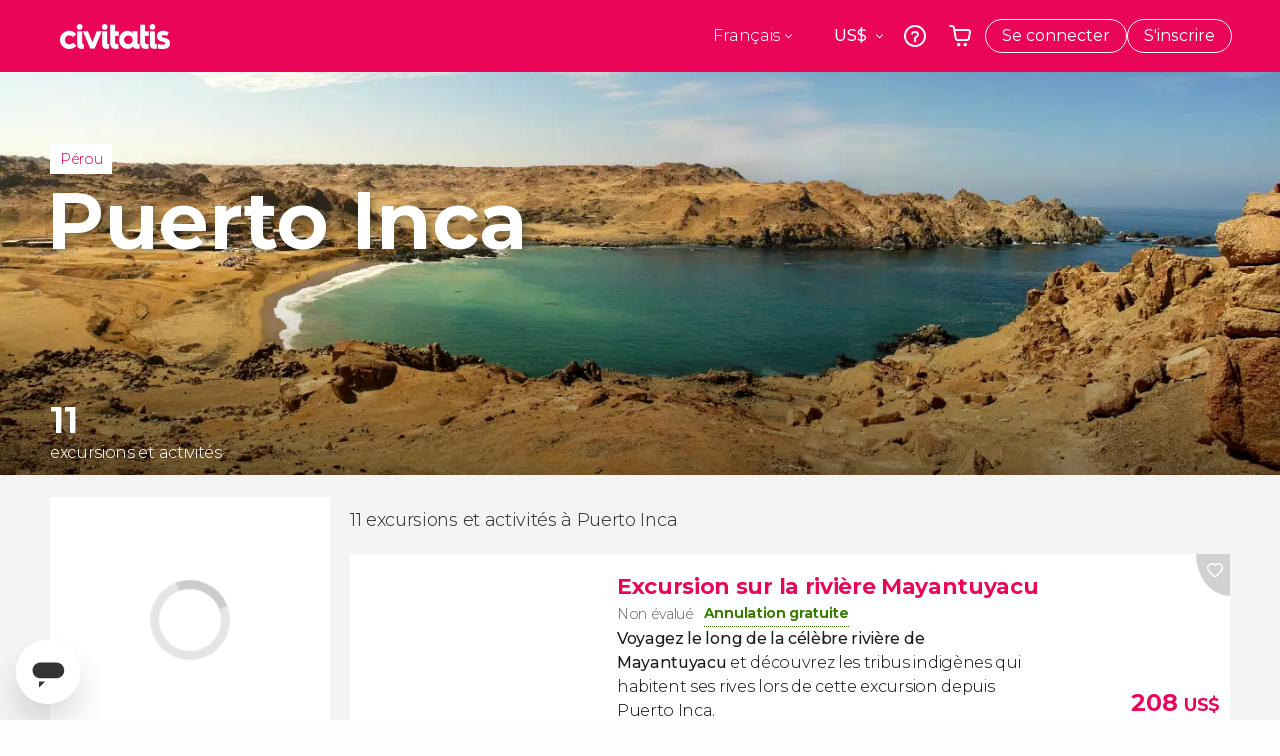

--- FILE ---
content_type: text/html;charset=UTF-8
request_url: https://www.civitatis.com/fr/puerto-inca/
body_size: 46483
content:
<!DOCTYPE html>
<html
    lang="fr"
            data-lang="fr"
    >
	<head>
							<link rel="preconnect" href="cdn.optimizely.com">
			<link rel="dns-prefetch" href="cdn.optimizely.com">
			            <script type="text/javascript">window.gdprAppliesGlobally=true;(function(){function n(e){if(!window.frames[e]){if(document.body&&document.body.firstChild){var t=document.body;var r=document.createElement("iframe");r.style.display="none";r.name=e;r.title=e;}else{setTimeout(function(){n(e)},5)}}}function e(r,a,o,s,c){function e(e,t,r,n){if(typeof r!=="function"){return}if(!window[a]){window[a]=[]}var i=false;if(c){i=c(e,n,r)}if(!i){window[a].push({command:e,version:t,callback:r,parameter:n})}}e.stub=true;e.stubVersion=2;function t(n){if(!window[r]||window[r].stub!==true){return}if(!n.data){return}var i=typeof n.data==="string";var e;try{e=i?JSON.parse(n.data):n.data}catch(t){return}if(e[o]){var a=e[o];window[r](a.command,a.version,function(e,t){var r={};r[s]={returnValue:e,success:t,callId:a.callId};n.source.postMessage(i?JSON.stringify(r):r,"*")},a.parameter)}}if(typeof window[r]!=="function"){window[r]=e;if(window.addEventListener){window.addEventListener("message",t,false)}else{window.attachEvent("onmessage",t)}}}e("__uspapi","__uspapiBuffer","__uspapiCall","__uspapiReturn");n("__uspapiLocator");e("__tcfapi","__tcfapiBuffer","__tcfapiCall","__tcfapiReturn");n("__tcfapiLocator");(function(e){var i=document.createElement("script");i.id="spcloader";i.type="text/javascript";i["defer"]=true;i.charset="utf-8";var a="/didomi/"+e+"/loader.js?target="+document.location.hostname;if(window.didomiConfig&&window.didomiConfig.user){var o=window.didomiConfig.user;var s=o.country;var c=o.region;if(s){a=a+"&country="+s;if(c){a=a+"&region="+c}}};n.href=a;i.src=a;var d=document.getElementsByTagName("script")[0];d.parentNode.insertBefore(i,d)})("60ac3ba7-1ae5-42dc-be9a-50140ae6cea1")})();</script>
    <script type="text/javascript">
        window.didomiConfig = {
            languages: {
                enabled: ['fr'],
                default: 'fr'
            }
        };
        var updateDidomiClass = function () {
            if (Didomi.notice.isVisible()) {
                document.body.classList.add('is-didomi-visible'); 
            }
            else { 
                document.body.classList.remove('is-didomi-visible'); 
                
                if(typeof CivAPP !== 'undefined' && typeof CivAPP.Utils !== 'undefined' && typeof CivAPP.Utils.removeFixedElementsFromElement == 'function') {
                    CivAPP.Utils.removeFixedElementsFromElement();
                    $(window).off("resize.initZendeskFixDidomi");
                }
            }
        }
        window.didomiOnReady = window.didomiOnReady || [];
        window.didomiOnReady.push(function (Didomi) {
            updateDidomiClass();
        });
        window.didomiOnReady.push(function (Didomi) {
            Didomi.on('consent.changed',function () {
                setTimeout(function () {
                    updateDidomiClass();
                }, 200);
                consentPush();
                // The user consent status has changed
                if (typeof dataLayer !== 'undefined') {
                    dataLayer.push({
                        'event': 'consentUpdate'
                    });
                }
            });
            Didomi.on('notice.hidden',function () {
                setTimeout(function () {
                    updateDidomiClass();
                }, 200);
            });
            consentPush();
            // The user consent status has changed
            if (typeof dataLayer !== 'undefined') {
                dataLayer.push({
                    'event': 'consentInit'
                });
            }
        });

        if(typeof CivAPP !== 'undefined' && typeof CivAPP.Utils !== 'undefined' && typeof CivAPP.Utils.createCookie == 'function'){
            if(typeof(window.didomiState.didomiVendorsConsent) !== 'undefined' &&  CivAPP.Utils.readCookie('OptimizeEnabled') == null && 'true' == 'true'){
                var enabled = false;
                var vendorToSearch = 'c:googleana-W4pwUnkt';
                var acceptedVendors = window.didomiState.didomiVendorsConsent.split(",");
                for(var i = 0; i < acceptedVendors.length; i++){
                    if(acceptedVendors[i] == vendorToSearch){
                        enabled = true;
                    }
                }
                CivAPP.Utils.createCookie('OptimizeEnabled', enabled, 30);
            }
        }

        function consentPush()
        {
            var enabled = false;
            var vendorFound = false;
            var vendorToSearch = 'c:optimizely-i4R9Tawr';
            var acceptedVendors = window.didomiState.didomiVendorsConsent.split(",");

            for(var i = 0; i < acceptedVendors.length; i++){
                if(acceptedVendors[i] === vendorToSearch){
                    vendorFound = true;
                    break;
                }
            }

            if (vendorFound) {
                window.optimizely = window.optimizely || [];
                window.optimizely.push({
                    "type": "sendEvents"
                });
            } else {
                window.optimizely = window.optimizely || [];
                window.optimizely.push({
                    "type": "holdEvents"
                });
            }
            
            if(typeof CivAPP !== 'undefined' && typeof CivAPP.Utils !== 'undefined' && typeof CivAPP.Utils.createCookie == 'function'){
                CivAPP.Utils.createCookie('OptimizeEnabled', enabled, 30);
            }
            
            // The SDK is done loading, check the consent status of the user
            //const AllStatus = Didomi.getUserConsentStatusForAll();
            //dataLayer.push({'DidomiStatus': AllStatus});
            if (typeof dataLayer !== 'undefined') {
                dataLayer.push({
                    'DidomiStatus': {
                        // Didomi variables
                        'GDPRApplies': typeof(window.didomiState.didomiGDPRApplies) !== 'undefined' ? window.didomiState.didomiGDPRApplies : null,
                        'IABConsent': typeof(window.didomiState.didomiIABConsent) !== 'undefined' ? window.didomiState.didomiIABConsent : null  ,
                        'VendorsConsent': typeof(window.didomiState.didomiVendorsConsent) !== 'undefined' ? window.didomiState.didomiVendorsConsent : null, //Socios aceptados
                        'VendorsConsentUnknown': typeof(window.didomiState.didomiVendorsConsentUnknown) !== 'undefined' ? window.didomiState.didomiVendorsConsentUnknown : null, //Socios sin estado
                        'VendorsConsentDenied': typeof(window.didomiState.didomiVendorsConsentDenied) !== 'undefined' ? window.didomiState.didomiVendorsConsentDenied : null, //Socios denegados
                        'PurposesConsent': typeof(window.didomiState.didomiPurposesConsent) !== 'undefined' ? window.didomiState.didomiPurposesConsent : null, //Categorias aceptadas
                        'PurposesConsentUnknown': typeof(window.didomiState.didomiPurposesConsentUnknown) !== 'undefined' ? window.didomiState.didomiPurposesConsentUnknown : null, //Categorias sin estado
                        'PurposesConsentDenied': typeof(window.didomiState.didomiPurposesConsentDenied) !== 'undefined' ? window.didomiState.didomiPurposesConsentDenied : null, //Categorias denegadas
                        'ExperimentId': typeof(window.didomiState.didomiExperimentId) !== 'undefined' ? window.didomiState.didomiExperimentId : null, //Id de experimento
                        'ExperimentUserGroup': typeof(window.didomiState.didomiExperimentUserGroup) !== 'undefined' ? window.didomiState.didomiExperimentUserGroup : null //Grupo de experimento
                    }
                }
            );
            }
        }
    </script>
			    <link rel="preload" href="/optimizely/js/26536550308.js" as="script">
    <link rel="preconnect" href="//logx.optimizely.com">
    <script src="/optimizely/js/26536550308.js"></script>

            <script>
            window.optimizelySdkKey = "KMwjRfHFmBPVggMuSbbYR";
            
            document.addEventListener('DOMContentLoaded', function() {
                if (!window.optimizelySdkKey) {
                    window.optimizelySdkKey = "KMwjRfHFmBPVggMuSbbYR";
                }
            });
        </script>
        <link rel="preload" href="/optimizely/datafiles/KMwjRfHFmBPVggMuSbbYR.json/tag.js" as="script">
    <script src="/optimizely/datafiles/KMwjRfHFmBPVggMuSbbYR.json/tag.js" id="optimizelySDKEnabled"></script>
										<script>
    dataLayer = window.dataLayer || [];
    dataLayer.push({
        'pageLanguage': 'fr',
        'geoCode': 'US',
    });
</script>
    <script>
        window.gtmEnabled = true;
    </script>
    <script>
        (function (w, d, s, l, i) {w[l] = w[l] || [];w[l].push({'gtm.start': new Date().getTime(), event: 'gtm.js'});var f = d.getElementsByTagName(s)[0], j = d.createElement(s), dl = l != 'dataLayer' ? '&l=' + l : '';j.defer = true;j.src = '/gtm/gtm.js?id=' + i + dl;
        j.addEventListener('load', function() {
            var _ge = new CustomEvent('gtm_loaded', { bubbles: true });
            d.dispatchEvent(_ge);
        });

        j.addEventListener('error', function(event) {
            var errorMessage = 'Script load error - URL: ' + event.target.src;
            var _ge = new CustomEvent('gtm_error', { 
                bubbles: true, 
                detail: errorMessage 
            });

            d.dispatchEvent(_ge);
        });

        f.parentNode.insertBefore(j, f);})(window, document, 'script', 'dataLayer', 'GTM-NWH47P4');
    </script>

    <script>
    dataLayer.push({'currencyCode': 'USD'});
</script>


    
    <script>
        var showConfirmationTags = true;
        var GTMData = {"event":"productImpression","ecommerce":{"navigationCurrency":"USD","currencyCode":"EUR","impressions":[{"id":102822,"name":"Excursion sur la riviere Mayantuyacu","price":174.75,"brand":24194,"category":"Excursions d\u2019une journee","position":0,"url":"https:\/\/www.civitatis.com\/fr\/puerto-inca\/excursion-riviere-mayantuyacu","list":"Puerto Inca","list_id":"3072","category2":0,"category3":1,"category4":"173","dimension32":208},{"id":102827,"name":"Randonnee dans la gorge de Pintuyacu","price":97.25,"brand":24194,"category":"Action et nature","position":1,"url":"https:\/\/www.civitatis.com\/fr\/puerto-inca\/randonnee-gorge-pintuyacu","list":"Puerto Inca","list_id":"3072","category2":0,"category3":1,"category4":"173","dimension32":115.75},{"id":102839,"name":"Randonnee et nuit dans la foret amazonienne","price":174.75,"brand":24194,"category":"Action et nature","position":2,"url":"https:\/\/www.civitatis.com\/fr\/puerto-inca\/randonnee-nuit-foret-amazonienne","list":"Puerto Inca","list_id":"3072","category2":0,"category3":1,"category4":"173","dimension32":208},{"id":102846,"name":"Ceremonie de l39ayahuasca a Puerto Inca","price":349.75,"brand":24194,"category":"Autres","position":3,"url":"https:\/\/www.civitatis.com\/fr\/puerto-inca\/ceremonie-ayahuasca-puerto-inca","list":"Puerto Inca","list_id":"3072","category2":0,"category3":1,"category4":"173","dimension32":135.39},{"id":106264,"name":"Atelier de cuisine amazonienne avec dejeuner","price":88.75,"brand":24194,"category":"Gastronomie et \u0153notourisme","position":4,"url":"https:\/\/www.civitatis.com\/fr\/puerto-inca\/atelier-cuisine-amazonienne-dejeuner","list":"Puerto Inca","list_id":"3072","category2":0,"category3":1,"category4":"173","dimension32":105.63},{"id":102177,"name":"Atelier a la decouverte du chocolat de Puerto Inca","price":82,"brand":24194,"category":"Gastronomie et \u0153notourisme","position":5,"url":"https:\/\/www.civitatis.com\/fr\/puerto-inca\/atelier-chocolat-puerto-inca","list":"Puerto Inca","list_id":"3072","category2":0,"category3":1,"category4":"173","dimension32":97.6},{"id":106269,"name":"Atelier de fabrication de fromage et de yaourt a Puerto Inca","price":88.75,"brand":24194,"category":"Gastronomie et \u0153notourisme","position":6,"url":"https:\/\/www.civitatis.com\/fr\/puerto-inca\/atelier-fromage-yaourt-puerto-inca","list":"Puerto Inca","list_id":"3072","category2":0,"category3":1,"category4":"173","dimension32":105.63},{"id":102796,"name":"Visite d39une communaute Ashaninka","price":149.75,"brand":24194,"category":"Excursions d\u2019une journee","position":7,"url":"https:\/\/www.civitatis.com\/fr\/puerto-inca\/visite-communaute-ashaninka","list":"Puerto Inca","list_id":"3072","category2":0,"category3":1,"category4":"173","dimension32":178.24},{"id":106273,"name":"Atelier artisanal dans la jungle amazonienne","price":88.75,"brand":24194,"category":"Excursions d\u2019une journee","position":8,"url":"https:\/\/www.civitatis.com\/fr\/puerto-inca\/atelier-artisanal-jungle-amazonienne","list":"Puerto Inca","list_id":"3072","category2":0,"category3":1,"category4":"173","dimension32":105.63},{"id":102803,"name":"Excursion a la grotte de la Viuda","price":97.25,"brand":24194,"category":"Excursions d\u2019une journee","position":9,"url":"https:\/\/www.civitatis.com\/fr\/puerto-inca\/excursion-grotte-viuda","list":"Puerto Inca","list_id":"3072","category2":0,"category3":1,"category4":"173","dimension32":115.75},{"id":51427,"name":"Assurance voyage Civitatis","price":4.61,"brand":10888,"category":"Services additionnels","position":10,"url":"https:\/\/www.civitatis.com\/fr\/general\/assurance-voyage","list":"Puerto Inca","list_id":"0","category2":0,"category3":1,"category4":"0","dimension32":21.41}],"is_from_guide":false,"guide_name":""}};
    </script>



    <meta name="sitewide-event" content="[base64]">

    <meta name="channel-event" content="IntcImV2ZW50XCI6XCJjaGFubmVsXCIsXCJjaGFubmVsXCI6e1wiYWZmaWxpYXRlX2lkXCI6NjY2LFwiYWdlbmN5X2lkXCI6XCJcIn19Ig==">

    <meta name="user-event" content="IntcImV2ZW50XCI6XCJ1c2VyXCIsXCJ1c2VyXCI6e1wibG9naW5fc3RhdHVzXCI6XCJcIixcImNsaWVudF9pZFwiOm51bGwsXCJ1c2VySWRcIjpcIlwiLFwidXNlcl9jaXZpdGF0aXNJRFwiOlwiXCIsXCJ1c2VyX3ByZXZpb3VzXCI6bnVsbH19Ig==">

						<script type="text/javascript">
    if (typeof dataLayer == 'undefined') {
        dataLayer = [];
    }
        dataLayer.push({
                'DidomiStatus': {
                    // Didomi variables
                    'GDPRApplies': '1',
                    'IABConsent':'CO7n8C8O7n8C8AHABBENA8CkAP_AAE7AAAAAF5wAQF5gAAAA.f_gACdgAAAAA',
                    'VendorsConsent': 'iab:16,iab:91,iab:132,didomi:google,c:bing-ads,c:microsoft,c:yahoo-analytics,c:ab-tasty,c:new-relic,c:yahoo-gemini-and-flurry,c:civitatis-92D3czdb,c:facebook-P3gAx3qD,', //Socios aceptados
                    'VendorsConsentUnknown': '', //Socios sin estado
                    'VendorsConsentDenied': '', //Socios denegados
                    'PurposesConsent': 'datosprop-PVLNLgfk,geo_marketing_studies,geo_ads,cookies,select_basic_ads,create_ads_profile,select_personalized_ads,measure_ad_performance,improve_products,market_research,measure_content_performance,select_personalized_content,create_content_profile,device_characteristics,', //Categorias aceptadas
                    'PurposesConsentUnknown': '', //Categorias sin estado
                    'PurposesConsentDenied': '', //Categorias denegadas
                    'ExperimentId': '', //Id de experimento
                    'ExperimentUserGroup': '', //Grupo de experimento
                }
            });
</script>				
    
                            <title>Excursions et activités à Puerto Inca au Pérou - Civitatis</title>
            <script type="application/ld+json">
{
    "@context": "https://schema.org",
    "@type": "Organization",
    "url": "https://www.civitatis.com/fr/",
    "logo": "https://www.civitatis.com/f/images/civitatis.com/ic_launcher144x144.png",
    "sameAs": [
        "https://www.facebook.com/civitatis ",
        "https://twitter.com/civitatis ",
        "https://www.instagram.com/civitatis ",
        "https://www.youtube.com/user/civitatis "
    ]
}
</script>                <meta name="title" content="Excursions et activités à Puerto Inca au Pérou - Civitatis" />
            <meta name="description" content="Découvrez Puerto Inca au Pérou : plages, histoire inca, excursions en nature et visites guidées. Réservez vos activités facilement en ligne." />
                <meta name="keywords" content="à Puerto Inca, excursions à Puerto Inca, visites guidées à Puerto Inca, activités à Puerto Inca, tours à Puerto Inca, excursions en français à Puerto Inca, visites guidées en français à Puerto Inca, activités en français à Puerto Inca, tours en français à Puerto Inca" />
        <meta name="format-detection" content="telephone=no">
    <meta http-equiv="Content-Type" content="text/html; charset=utf-8" />
    <meta name="author" content="Civitatis">
    <meta name="revisit-after" content="30" />
    <meta name="robots" content="all" />
    <meta name="viewport" content="width=device-width,initial-scale=1.0,minimum-scale=1.0,maximum-scale=5.0,user-scalable=yes"/>
    <meta http-equiv="x-ua-compatible" content="ie=edge"><script type="text/javascript">(window.NREUM||(NREUM={})).init={privacy:{cookies_enabled:true},ajax:{deny_list:["bam-cell.nr-data.net"]},session_trace:{sampling_rate:0.0,mode:"FIXED_RATE",enabled:true,error_sampling_rate:0.0},feature_flags:["soft_nav"],distributed_tracing:{enabled:true}};(window.NREUM||(NREUM={})).loader_config={agentID:"7205428",accountID:"806379",trustKey:"806379",licenseKey:"9bf0b81ab3",applicationID:"7205421",browserID:"7205428"};;/*! For license information please see nr-loader-rum-1.308.0.min.js.LICENSE.txt */
(()=>{var e,t,r={163:(e,t,r)=>{"use strict";r.d(t,{j:()=>E});var n=r(384),i=r(1741);var a=r(2555);r(860).K7.genericEvents;const s="experimental.resources",o="register",c=e=>{if(!e||"string"!=typeof e)return!1;try{document.createDocumentFragment().querySelector(e)}catch{return!1}return!0};var d=r(2614),u=r(944),l=r(8122);const f="[data-nr-mask]",g=e=>(0,l.a)(e,(()=>{const e={feature_flags:[],experimental:{allow_registered_children:!1,resources:!1},mask_selector:"*",block_selector:"[data-nr-block]",mask_input_options:{color:!1,date:!1,"datetime-local":!1,email:!1,month:!1,number:!1,range:!1,search:!1,tel:!1,text:!1,time:!1,url:!1,week:!1,textarea:!1,select:!1,password:!0}};return{ajax:{deny_list:void 0,block_internal:!0,enabled:!0,autoStart:!0},api:{get allow_registered_children(){return e.feature_flags.includes(o)||e.experimental.allow_registered_children},set allow_registered_children(t){e.experimental.allow_registered_children=t},duplicate_registered_data:!1},browser_consent_mode:{enabled:!1},distributed_tracing:{enabled:void 0,exclude_newrelic_header:void 0,cors_use_newrelic_header:void 0,cors_use_tracecontext_headers:void 0,allowed_origins:void 0},get feature_flags(){return e.feature_flags},set feature_flags(t){e.feature_flags=t},generic_events:{enabled:!0,autoStart:!0},harvest:{interval:30},jserrors:{enabled:!0,autoStart:!0},logging:{enabled:!0,autoStart:!0},metrics:{enabled:!0,autoStart:!0},obfuscate:void 0,page_action:{enabled:!0},page_view_event:{enabled:!0,autoStart:!0},page_view_timing:{enabled:!0,autoStart:!0},performance:{capture_marks:!1,capture_measures:!1,capture_detail:!0,resources:{get enabled(){return e.feature_flags.includes(s)||e.experimental.resources},set enabled(t){e.experimental.resources=t},asset_types:[],first_party_domains:[],ignore_newrelic:!0}},privacy:{cookies_enabled:!0},proxy:{assets:void 0,beacon:void 0},session:{expiresMs:d.wk,inactiveMs:d.BB},session_replay:{autoStart:!0,enabled:!1,preload:!1,sampling_rate:10,error_sampling_rate:100,collect_fonts:!1,inline_images:!1,fix_stylesheets:!0,mask_all_inputs:!0,get mask_text_selector(){return e.mask_selector},set mask_text_selector(t){c(t)?e.mask_selector="".concat(t,",").concat(f):""===t||null===t?e.mask_selector=f:(0,u.R)(5,t)},get block_class(){return"nr-block"},get ignore_class(){return"nr-ignore"},get mask_text_class(){return"nr-mask"},get block_selector(){return e.block_selector},set block_selector(t){c(t)?e.block_selector+=",".concat(t):""!==t&&(0,u.R)(6,t)},get mask_input_options(){return e.mask_input_options},set mask_input_options(t){t&&"object"==typeof t?e.mask_input_options={...t,password:!0}:(0,u.R)(7,t)}},session_trace:{enabled:!0,autoStart:!0},soft_navigations:{enabled:!0,autoStart:!0},spa:{enabled:!0,autoStart:!0},ssl:void 0,user_actions:{enabled:!0,elementAttributes:["id","className","tagName","type"]}}})());var p=r(6154),m=r(9324);let h=0;const v={buildEnv:m.F3,distMethod:m.Xs,version:m.xv,originTime:p.WN},b={consented:!1},y={appMetadata:{},get consented(){return this.session?.state?.consent||b.consented},set consented(e){b.consented=e},customTransaction:void 0,denyList:void 0,disabled:!1,harvester:void 0,isolatedBacklog:!1,isRecording:!1,loaderType:void 0,maxBytes:3e4,obfuscator:void 0,onerror:void 0,ptid:void 0,releaseIds:{},session:void 0,timeKeeper:void 0,registeredEntities:[],jsAttributesMetadata:{bytes:0},get harvestCount(){return++h}},_=e=>{const t=(0,l.a)(e,y),r=Object.keys(v).reduce((e,t)=>(e[t]={value:v[t],writable:!1,configurable:!0,enumerable:!0},e),{});return Object.defineProperties(t,r)};var w=r(5701);const x=e=>{const t=e.startsWith("http");e+="/",r.p=t?e:"https://"+e};var R=r(7836),k=r(3241);const A={accountID:void 0,trustKey:void 0,agentID:void 0,licenseKey:void 0,applicationID:void 0,xpid:void 0},S=e=>(0,l.a)(e,A),T=new Set;function E(e,t={},r,s){let{init:o,info:c,loader_config:d,runtime:u={},exposed:l=!0}=t;if(!c){const e=(0,n.pV)();o=e.init,c=e.info,d=e.loader_config}e.init=g(o||{}),e.loader_config=S(d||{}),c.jsAttributes??={},p.bv&&(c.jsAttributes.isWorker=!0),e.info=(0,a.D)(c);const f=e.init,m=[c.beacon,c.errorBeacon];T.has(e.agentIdentifier)||(f.proxy.assets&&(x(f.proxy.assets),m.push(f.proxy.assets)),f.proxy.beacon&&m.push(f.proxy.beacon),e.beacons=[...m],function(e){const t=(0,n.pV)();Object.getOwnPropertyNames(i.W.prototype).forEach(r=>{const n=i.W.prototype[r];if("function"!=typeof n||"constructor"===n)return;let a=t[r];e[r]&&!1!==e.exposed&&"micro-agent"!==e.runtime?.loaderType&&(t[r]=(...t)=>{const n=e[r](...t);return a?a(...t):n})})}(e),(0,n.US)("activatedFeatures",w.B)),u.denyList=[...f.ajax.deny_list||[],...f.ajax.block_internal?m:[]],u.ptid=e.agentIdentifier,u.loaderType=r,e.runtime=_(u),T.has(e.agentIdentifier)||(e.ee=R.ee.get(e.agentIdentifier),e.exposed=l,(0,k.W)({agentIdentifier:e.agentIdentifier,drained:!!w.B?.[e.agentIdentifier],type:"lifecycle",name:"initialize",feature:void 0,data:e.config})),T.add(e.agentIdentifier)}},384:(e,t,r)=>{"use strict";r.d(t,{NT:()=>s,US:()=>u,Zm:()=>o,bQ:()=>d,dV:()=>c,pV:()=>l});var n=r(6154),i=r(1863),a=r(1910);const s={beacon:"bam.nr-data.net",errorBeacon:"bam.nr-data.net"};function o(){return n.gm.NREUM||(n.gm.NREUM={}),void 0===n.gm.newrelic&&(n.gm.newrelic=n.gm.NREUM),n.gm.NREUM}function c(){let e=o();return e.o||(e.o={ST:n.gm.setTimeout,SI:n.gm.setImmediate||n.gm.setInterval,CT:n.gm.clearTimeout,XHR:n.gm.XMLHttpRequest,REQ:n.gm.Request,EV:n.gm.Event,PR:n.gm.Promise,MO:n.gm.MutationObserver,FETCH:n.gm.fetch,WS:n.gm.WebSocket},(0,a.i)(...Object.values(e.o))),e}function d(e,t){let r=o();r.initializedAgents??={},t.initializedAt={ms:(0,i.t)(),date:new Date},r.initializedAgents[e]=t}function u(e,t){o()[e]=t}function l(){return function(){let e=o();const t=e.info||{};e.info={beacon:s.beacon,errorBeacon:s.errorBeacon,...t}}(),function(){let e=o();const t=e.init||{};e.init={...t}}(),c(),function(){let e=o();const t=e.loader_config||{};e.loader_config={...t}}(),o()}},782:(e,t,r)=>{"use strict";r.d(t,{T:()=>n});const n=r(860).K7.pageViewTiming},860:(e,t,r)=>{"use strict";r.d(t,{$J:()=>u,K7:()=>c,P3:()=>d,XX:()=>i,Yy:()=>o,df:()=>a,qY:()=>n,v4:()=>s});const n="events",i="jserrors",a="browser/blobs",s="rum",o="browser/logs",c={ajax:"ajax",genericEvents:"generic_events",jserrors:i,logging:"logging",metrics:"metrics",pageAction:"page_action",pageViewEvent:"page_view_event",pageViewTiming:"page_view_timing",sessionReplay:"session_replay",sessionTrace:"session_trace",softNav:"soft_navigations",spa:"spa"},d={[c.pageViewEvent]:1,[c.pageViewTiming]:2,[c.metrics]:3,[c.jserrors]:4,[c.spa]:5,[c.ajax]:6,[c.sessionTrace]:7,[c.softNav]:8,[c.sessionReplay]:9,[c.logging]:10,[c.genericEvents]:11},u={[c.pageViewEvent]:s,[c.pageViewTiming]:n,[c.ajax]:n,[c.spa]:n,[c.softNav]:n,[c.metrics]:i,[c.jserrors]:i,[c.sessionTrace]:a,[c.sessionReplay]:a,[c.logging]:o,[c.genericEvents]:"ins"}},944:(e,t,r)=>{"use strict";r.d(t,{R:()=>i});var n=r(3241);function i(e,t){"function"==typeof console.debug&&(console.debug("New Relic Warning: https://github.com/newrelic/newrelic-browser-agent/blob/main/docs/warning-codes.md#".concat(e),t),(0,n.W)({agentIdentifier:null,drained:null,type:"data",name:"warn",feature:"warn",data:{code:e,secondary:t}}))}},1687:(e,t,r)=>{"use strict";r.d(t,{Ak:()=>d,Ze:()=>f,x3:()=>u});var n=r(3241),i=r(7836),a=r(3606),s=r(860),o=r(2646);const c={};function d(e,t){const r={staged:!1,priority:s.P3[t]||0};l(e),c[e].get(t)||c[e].set(t,r)}function u(e,t){e&&c[e]&&(c[e].get(t)&&c[e].delete(t),p(e,t,!1),c[e].size&&g(e))}function l(e){if(!e)throw new Error("agentIdentifier required");c[e]||(c[e]=new Map)}function f(e="",t="feature",r=!1){if(l(e),!e||!c[e].get(t)||r)return p(e,t);c[e].get(t).staged=!0,g(e)}function g(e){const t=Array.from(c[e]);t.every(([e,t])=>t.staged)&&(t.sort((e,t)=>e[1].priority-t[1].priority),t.forEach(([t])=>{c[e].delete(t),p(e,t)}))}function p(e,t,r=!0){const s=e?i.ee.get(e):i.ee,c=a.i.handlers;if(!s.aborted&&s.backlog&&c){if((0,n.W)({agentIdentifier:e,type:"lifecycle",name:"drain",feature:t}),r){const e=s.backlog[t],r=c[t];if(r){for(let t=0;e&&t<e.length;++t)m(e[t],r);Object.entries(r).forEach(([e,t])=>{Object.values(t||{}).forEach(t=>{t[0]?.on&&t[0]?.context()instanceof o.y&&t[0].on(e,t[1])})})}}s.isolatedBacklog||delete c[t],s.backlog[t]=null,s.emit("drain-"+t,[])}}function m(e,t){var r=e[1];Object.values(t[r]||{}).forEach(t=>{var r=e[0];if(t[0]===r){var n=t[1],i=e[3],a=e[2];n.apply(i,a)}})}},1738:(e,t,r)=>{"use strict";r.d(t,{U:()=>g,Y:()=>f});var n=r(3241),i=r(9908),a=r(1863),s=r(944),o=r(5701),c=r(3969),d=r(8362),u=r(860),l=r(4261);function f(e,t,r,a){const f=a||r;!f||f[e]&&f[e]!==d.d.prototype[e]||(f[e]=function(){(0,i.p)(c.xV,["API/"+e+"/called"],void 0,u.K7.metrics,r.ee),(0,n.W)({agentIdentifier:r.agentIdentifier,drained:!!o.B?.[r.agentIdentifier],type:"data",name:"api",feature:l.Pl+e,data:{}});try{return t.apply(this,arguments)}catch(e){(0,s.R)(23,e)}})}function g(e,t,r,n,s){const o=e.info;null===r?delete o.jsAttributes[t]:o.jsAttributes[t]=r,(s||null===r)&&(0,i.p)(l.Pl+n,[(0,a.t)(),t,r],void 0,"session",e.ee)}},1741:(e,t,r)=>{"use strict";r.d(t,{W:()=>a});var n=r(944),i=r(4261);class a{#e(e,...t){if(this[e]!==a.prototype[e])return this[e](...t);(0,n.R)(35,e)}addPageAction(e,t){return this.#e(i.hG,e,t)}register(e){return this.#e(i.eY,e)}recordCustomEvent(e,t){return this.#e(i.fF,e,t)}setPageViewName(e,t){return this.#e(i.Fw,e,t)}setCustomAttribute(e,t,r){return this.#e(i.cD,e,t,r)}noticeError(e,t){return this.#e(i.o5,e,t)}setUserId(e,t=!1){return this.#e(i.Dl,e,t)}setApplicationVersion(e){return this.#e(i.nb,e)}setErrorHandler(e){return this.#e(i.bt,e)}addRelease(e,t){return this.#e(i.k6,e,t)}log(e,t){return this.#e(i.$9,e,t)}start(){return this.#e(i.d3)}finished(e){return this.#e(i.BL,e)}recordReplay(){return this.#e(i.CH)}pauseReplay(){return this.#e(i.Tb)}addToTrace(e){return this.#e(i.U2,e)}setCurrentRouteName(e){return this.#e(i.PA,e)}interaction(e){return this.#e(i.dT,e)}wrapLogger(e,t,r){return this.#e(i.Wb,e,t,r)}measure(e,t){return this.#e(i.V1,e,t)}consent(e){return this.#e(i.Pv,e)}}},1863:(e,t,r)=>{"use strict";function n(){return Math.floor(performance.now())}r.d(t,{t:()=>n})},1910:(e,t,r)=>{"use strict";r.d(t,{i:()=>a});var n=r(944);const i=new Map;function a(...e){return e.every(e=>{if(i.has(e))return i.get(e);const t="function"==typeof e?e.toString():"",r=t.includes("[native code]"),a=t.includes("nrWrapper");return r||a||(0,n.R)(64,e?.name||t),i.set(e,r),r})}},2555:(e,t,r)=>{"use strict";r.d(t,{D:()=>o,f:()=>s});var n=r(384),i=r(8122);const a={beacon:n.NT.beacon,errorBeacon:n.NT.errorBeacon,licenseKey:void 0,applicationID:void 0,sa:void 0,queueTime:void 0,applicationTime:void 0,ttGuid:void 0,user:void 0,account:void 0,product:void 0,extra:void 0,jsAttributes:{},userAttributes:void 0,atts:void 0,transactionName:void 0,tNamePlain:void 0};function s(e){try{return!!e.licenseKey&&!!e.errorBeacon&&!!e.applicationID}catch(e){return!1}}const o=e=>(0,i.a)(e,a)},2614:(e,t,r)=>{"use strict";r.d(t,{BB:()=>s,H3:()=>n,g:()=>d,iL:()=>c,tS:()=>o,uh:()=>i,wk:()=>a});const n="NRBA",i="SESSION",a=144e5,s=18e5,o={STARTED:"session-started",PAUSE:"session-pause",RESET:"session-reset",RESUME:"session-resume",UPDATE:"session-update"},c={SAME_TAB:"same-tab",CROSS_TAB:"cross-tab"},d={OFF:0,FULL:1,ERROR:2}},2646:(e,t,r)=>{"use strict";r.d(t,{y:()=>n});class n{constructor(e){this.contextId=e}}},2843:(e,t,r)=>{"use strict";r.d(t,{G:()=>a,u:()=>i});var n=r(3878);function i(e,t=!1,r,i){(0,n.DD)("visibilitychange",function(){if(t)return void("hidden"===document.visibilityState&&e());e(document.visibilityState)},r,i)}function a(e,t,r){(0,n.sp)("pagehide",e,t,r)}},3241:(e,t,r)=>{"use strict";r.d(t,{W:()=>a});var n=r(6154);const i="newrelic";function a(e={}){try{n.gm.dispatchEvent(new CustomEvent(i,{detail:e}))}catch(e){}}},3606:(e,t,r)=>{"use strict";r.d(t,{i:()=>a});var n=r(9908);a.on=s;var i=a.handlers={};function a(e,t,r,a){s(a||n.d,i,e,t,r)}function s(e,t,r,i,a){a||(a="feature"),e||(e=n.d);var s=t[a]=t[a]||{};(s[r]=s[r]||[]).push([e,i])}},3878:(e,t,r)=>{"use strict";function n(e,t){return{capture:e,passive:!1,signal:t}}function i(e,t,r=!1,i){window.addEventListener(e,t,n(r,i))}function a(e,t,r=!1,i){document.addEventListener(e,t,n(r,i))}r.d(t,{DD:()=>a,jT:()=>n,sp:()=>i})},3969:(e,t,r)=>{"use strict";r.d(t,{TZ:()=>n,XG:()=>o,rs:()=>i,xV:()=>s,z_:()=>a});const n=r(860).K7.metrics,i="sm",a="cm",s="storeSupportabilityMetrics",o="storeEventMetrics"},4234:(e,t,r)=>{"use strict";r.d(t,{W:()=>a});var n=r(7836),i=r(1687);class a{constructor(e,t){this.agentIdentifier=e,this.ee=n.ee.get(e),this.featureName=t,this.blocked=!1}deregisterDrain(){(0,i.x3)(this.agentIdentifier,this.featureName)}}},4261:(e,t,r)=>{"use strict";r.d(t,{$9:()=>d,BL:()=>o,CH:()=>g,Dl:()=>_,Fw:()=>y,PA:()=>h,Pl:()=>n,Pv:()=>k,Tb:()=>l,U2:()=>a,V1:()=>R,Wb:()=>x,bt:()=>b,cD:()=>v,d3:()=>w,dT:()=>c,eY:()=>p,fF:()=>f,hG:()=>i,k6:()=>s,nb:()=>m,o5:()=>u});const n="api-",i="addPageAction",a="addToTrace",s="addRelease",o="finished",c="interaction",d="log",u="noticeError",l="pauseReplay",f="recordCustomEvent",g="recordReplay",p="register",m="setApplicationVersion",h="setCurrentRouteName",v="setCustomAttribute",b="setErrorHandler",y="setPageViewName",_="setUserId",w="start",x="wrapLogger",R="measure",k="consent"},5289:(e,t,r)=>{"use strict";r.d(t,{GG:()=>s,Qr:()=>c,sB:()=>o});var n=r(3878),i=r(6389);function a(){return"undefined"==typeof document||"complete"===document.readyState}function s(e,t){if(a())return e();const r=(0,i.J)(e),s=setInterval(()=>{a()&&(clearInterval(s),r())},500);(0,n.sp)("load",r,t)}function o(e){if(a())return e();(0,n.DD)("DOMContentLoaded",e)}function c(e){if(a())return e();(0,n.sp)("popstate",e)}},5607:(e,t,r)=>{"use strict";r.d(t,{W:()=>n});const n=(0,r(9566).bz)()},5701:(e,t,r)=>{"use strict";r.d(t,{B:()=>a,t:()=>s});var n=r(3241);const i=new Set,a={};function s(e,t){const r=t.agentIdentifier;a[r]??={},e&&"object"==typeof e&&(i.has(r)||(t.ee.emit("rumresp",[e]),a[r]=e,i.add(r),(0,n.W)({agentIdentifier:r,loaded:!0,drained:!0,type:"lifecycle",name:"load",feature:void 0,data:e})))}},6154:(e,t,r)=>{"use strict";r.d(t,{OF:()=>c,RI:()=>i,WN:()=>u,bv:()=>a,eN:()=>l,gm:()=>s,mw:()=>o,sb:()=>d});var n=r(1863);const i="undefined"!=typeof window&&!!window.document,a="undefined"!=typeof WorkerGlobalScope&&("undefined"!=typeof self&&self instanceof WorkerGlobalScope&&self.navigator instanceof WorkerNavigator||"undefined"!=typeof globalThis&&globalThis instanceof WorkerGlobalScope&&globalThis.navigator instanceof WorkerNavigator),s=i?window:"undefined"!=typeof WorkerGlobalScope&&("undefined"!=typeof self&&self instanceof WorkerGlobalScope&&self||"undefined"!=typeof globalThis&&globalThis instanceof WorkerGlobalScope&&globalThis),o=Boolean("hidden"===s?.document?.visibilityState),c=/iPad|iPhone|iPod/.test(s.navigator?.userAgent),d=c&&"undefined"==typeof SharedWorker,u=((()=>{const e=s.navigator?.userAgent?.match(/Firefox[/\s](\d+\.\d+)/);Array.isArray(e)&&e.length>=2&&e[1]})(),Date.now()-(0,n.t)()),l=()=>"undefined"!=typeof PerformanceNavigationTiming&&s?.performance?.getEntriesByType("navigation")?.[0]?.responseStart},6389:(e,t,r)=>{"use strict";function n(e,t=500,r={}){const n=r?.leading||!1;let i;return(...r)=>{n&&void 0===i&&(e.apply(this,r),i=setTimeout(()=>{i=clearTimeout(i)},t)),n||(clearTimeout(i),i=setTimeout(()=>{e.apply(this,r)},t))}}function i(e){let t=!1;return(...r)=>{t||(t=!0,e.apply(this,r))}}r.d(t,{J:()=>i,s:()=>n})},6630:(e,t,r)=>{"use strict";r.d(t,{T:()=>n});const n=r(860).K7.pageViewEvent},7699:(e,t,r)=>{"use strict";r.d(t,{It:()=>a,KC:()=>o,No:()=>i,qh:()=>s});var n=r(860);const i=16e3,a=1e6,s="SESSION_ERROR",o={[n.K7.logging]:!0,[n.K7.genericEvents]:!1,[n.K7.jserrors]:!1,[n.K7.ajax]:!1}},7836:(e,t,r)=>{"use strict";r.d(t,{P:()=>o,ee:()=>c});var n=r(384),i=r(8990),a=r(2646),s=r(5607);const o="nr@context:".concat(s.W),c=function e(t,r){var n={},s={},u={},l=!1;try{l=16===r.length&&d.initializedAgents?.[r]?.runtime.isolatedBacklog}catch(e){}var f={on:p,addEventListener:p,removeEventListener:function(e,t){var r=n[e];if(!r)return;for(var i=0;i<r.length;i++)r[i]===t&&r.splice(i,1)},emit:function(e,r,n,i,a){!1!==a&&(a=!0);if(c.aborted&&!i)return;t&&a&&t.emit(e,r,n);var o=g(n);m(e).forEach(e=>{e.apply(o,r)});var d=v()[s[e]];d&&d.push([f,e,r,o]);return o},get:h,listeners:m,context:g,buffer:function(e,t){const r=v();if(t=t||"feature",f.aborted)return;Object.entries(e||{}).forEach(([e,n])=>{s[n]=t,t in r||(r[t]=[])})},abort:function(){f._aborted=!0,Object.keys(f.backlog).forEach(e=>{delete f.backlog[e]})},isBuffering:function(e){return!!v()[s[e]]},debugId:r,backlog:l?{}:t&&"object"==typeof t.backlog?t.backlog:{},isolatedBacklog:l};return Object.defineProperty(f,"aborted",{get:()=>{let e=f._aborted||!1;return e||(t&&(e=t.aborted),e)}}),f;function g(e){return e&&e instanceof a.y?e:e?(0,i.I)(e,o,()=>new a.y(o)):new a.y(o)}function p(e,t){n[e]=m(e).concat(t)}function m(e){return n[e]||[]}function h(t){return u[t]=u[t]||e(f,t)}function v(){return f.backlog}}(void 0,"globalEE"),d=(0,n.Zm)();d.ee||(d.ee=c)},8122:(e,t,r)=>{"use strict";r.d(t,{a:()=>i});var n=r(944);function i(e,t){try{if(!e||"object"!=typeof e)return(0,n.R)(3);if(!t||"object"!=typeof t)return(0,n.R)(4);const r=Object.create(Object.getPrototypeOf(t),Object.getOwnPropertyDescriptors(t)),a=0===Object.keys(r).length?e:r;for(let s in a)if(void 0!==e[s])try{if(null===e[s]){r[s]=null;continue}Array.isArray(e[s])&&Array.isArray(t[s])?r[s]=Array.from(new Set([...e[s],...t[s]])):"object"==typeof e[s]&&"object"==typeof t[s]?r[s]=i(e[s],t[s]):r[s]=e[s]}catch(e){r[s]||(0,n.R)(1,e)}return r}catch(e){(0,n.R)(2,e)}}},8362:(e,t,r)=>{"use strict";r.d(t,{d:()=>a});var n=r(9566),i=r(1741);class a extends i.W{agentIdentifier=(0,n.LA)(16)}},8374:(e,t,r)=>{r.nc=(()=>{try{return document?.currentScript?.nonce}catch(e){}return""})()},8990:(e,t,r)=>{"use strict";r.d(t,{I:()=>i});var n=Object.prototype.hasOwnProperty;function i(e,t,r){if(n.call(e,t))return e[t];var i=r();if(Object.defineProperty&&Object.keys)try{return Object.defineProperty(e,t,{value:i,writable:!0,enumerable:!1}),i}catch(e){}return e[t]=i,i}},9324:(e,t,r)=>{"use strict";r.d(t,{F3:()=>i,Xs:()=>a,xv:()=>n});const n="1.308.0",i="PROD",a="CDN"},9566:(e,t,r)=>{"use strict";r.d(t,{LA:()=>o,bz:()=>s});var n=r(6154);const i="xxxxxxxx-xxxx-4xxx-yxxx-xxxxxxxxxxxx";function a(e,t){return e?15&e[t]:16*Math.random()|0}function s(){const e=n.gm?.crypto||n.gm?.msCrypto;let t,r=0;return e&&e.getRandomValues&&(t=e.getRandomValues(new Uint8Array(30))),i.split("").map(e=>"x"===e?a(t,r++).toString(16):"y"===e?(3&a()|8).toString(16):e).join("")}function o(e){const t=n.gm?.crypto||n.gm?.msCrypto;let r,i=0;t&&t.getRandomValues&&(r=t.getRandomValues(new Uint8Array(e)));const s=[];for(var o=0;o<e;o++)s.push(a(r,i++).toString(16));return s.join("")}},9908:(e,t,r)=>{"use strict";r.d(t,{d:()=>n,p:()=>i});var n=r(7836).ee.get("handle");function i(e,t,r,i,a){a?(a.buffer([e],i),a.emit(e,t,r)):(n.buffer([e],i),n.emit(e,t,r))}}},n={};function i(e){var t=n[e];if(void 0!==t)return t.exports;var a=n[e]={exports:{}};return r[e](a,a.exports,i),a.exports}i.m=r,i.d=(e,t)=>{for(var r in t)i.o(t,r)&&!i.o(e,r)&&Object.defineProperty(e,r,{enumerable:!0,get:t[r]})},i.f={},i.e=e=>Promise.all(Object.keys(i.f).reduce((t,r)=>(i.f[r](e,t),t),[])),i.u=e=>"nr-rum-1.308.0.min.js",i.o=(e,t)=>Object.prototype.hasOwnProperty.call(e,t),e={},t="NRBA-1.308.0.PROD:",i.l=(r,n,a,s)=>{if(e[r])e[r].push(n);else{var o,c;if(void 0!==a)for(var d=document.getElementsByTagName("script"),u=0;u<d.length;u++){var l=d[u];if(l.getAttribute("src")==r||l.getAttribute("data-webpack")==t+a){o=l;break}}if(!o){c=!0;var f={296:"sha512-+MIMDsOcckGXa1EdWHqFNv7P+JUkd5kQwCBr3KE6uCvnsBNUrdSt4a/3/L4j4TxtnaMNjHpza2/erNQbpacJQA=="};(o=document.createElement("script")).charset="utf-8",i.nc&&o.setAttribute("nonce",i.nc),o.setAttribute("data-webpack",t+a),o.src=r,0!==o.src.indexOf(window.location.origin+"/")&&(o.crossOrigin="anonymous"),f[s]&&(o.integrity=f[s])}e[r]=[n];var g=(t,n)=>{o.onerror=o.onload=null,clearTimeout(p);var i=e[r];if(delete e[r],o.parentNode&&o.parentNode.removeChild(o),i&&i.forEach(e=>e(n)),t)return t(n)},p=setTimeout(g.bind(null,void 0,{type:"timeout",target:o}),12e4);o.onerror=g.bind(null,o.onerror),o.onload=g.bind(null,o.onload),c&&document.head.appendChild(o)}},i.r=e=>{"undefined"!=typeof Symbol&&Symbol.toStringTag&&Object.defineProperty(e,Symbol.toStringTag,{value:"Module"}),Object.defineProperty(e,"__esModule",{value:!0})},i.p="https://js-agent.newrelic.com/",(()=>{var e={374:0,840:0};i.f.j=(t,r)=>{var n=i.o(e,t)?e[t]:void 0;if(0!==n)if(n)r.push(n[2]);else{var a=new Promise((r,i)=>n=e[t]=[r,i]);r.push(n[2]=a);var s=i.p+i.u(t),o=new Error;i.l(s,r=>{if(i.o(e,t)&&(0!==(n=e[t])&&(e[t]=void 0),n)){var a=r&&("load"===r.type?"missing":r.type),s=r&&r.target&&r.target.src;o.message="Loading chunk "+t+" failed: ("+a+": "+s+")",o.name="ChunkLoadError",o.type=a,o.request=s,n[1](o)}},"chunk-"+t,t)}};var t=(t,r)=>{var n,a,[s,o,c]=r,d=0;if(s.some(t=>0!==e[t])){for(n in o)i.o(o,n)&&(i.m[n]=o[n]);if(c)c(i)}for(t&&t(r);d<s.length;d++)a=s[d],i.o(e,a)&&e[a]&&e[a][0](),e[a]=0},r=self["webpackChunk:NRBA-1.308.0.PROD"]=self["webpackChunk:NRBA-1.308.0.PROD"]||[];r.forEach(t.bind(null,0)),r.push=t.bind(null,r.push.bind(r))})(),(()=>{"use strict";i(8374);var e=i(8362),t=i(860);const r=Object.values(t.K7);var n=i(163);var a=i(9908),s=i(1863),o=i(4261),c=i(1738);var d=i(1687),u=i(4234),l=i(5289),f=i(6154),g=i(944),p=i(384);const m=e=>f.RI&&!0===e?.privacy.cookies_enabled;function h(e){return!!(0,p.dV)().o.MO&&m(e)&&!0===e?.session_trace.enabled}var v=i(6389),b=i(7699);class y extends u.W{constructor(e,t){super(e.agentIdentifier,t),this.agentRef=e,this.abortHandler=void 0,this.featAggregate=void 0,this.loadedSuccessfully=void 0,this.onAggregateImported=new Promise(e=>{this.loadedSuccessfully=e}),this.deferred=Promise.resolve(),!1===e.init[this.featureName].autoStart?this.deferred=new Promise((t,r)=>{this.ee.on("manual-start-all",(0,v.J)(()=>{(0,d.Ak)(e.agentIdentifier,this.featureName),t()}))}):(0,d.Ak)(e.agentIdentifier,t)}importAggregator(e,t,r={}){if(this.featAggregate)return;const n=async()=>{let n;await this.deferred;try{if(m(e.init)){const{setupAgentSession:t}=await i.e(296).then(i.bind(i,3305));n=t(e)}}catch(e){(0,g.R)(20,e),this.ee.emit("internal-error",[e]),(0,a.p)(b.qh,[e],void 0,this.featureName,this.ee)}try{if(!this.#t(this.featureName,n,e.init))return(0,d.Ze)(this.agentIdentifier,this.featureName),void this.loadedSuccessfully(!1);const{Aggregate:i}=await t();this.featAggregate=new i(e,r),e.runtime.harvester.initializedAggregates.push(this.featAggregate),this.loadedSuccessfully(!0)}catch(e){(0,g.R)(34,e),this.abortHandler?.(),(0,d.Ze)(this.agentIdentifier,this.featureName,!0),this.loadedSuccessfully(!1),this.ee&&this.ee.abort()}};f.RI?(0,l.GG)(()=>n(),!0):n()}#t(e,r,n){if(this.blocked)return!1;switch(e){case t.K7.sessionReplay:return h(n)&&!!r;case t.K7.sessionTrace:return!!r;default:return!0}}}var _=i(6630),w=i(2614),x=i(3241);class R extends y{static featureName=_.T;constructor(e){var t;super(e,_.T),this.setupInspectionEvents(e.agentIdentifier),t=e,(0,c.Y)(o.Fw,function(e,r){"string"==typeof e&&("/"!==e.charAt(0)&&(e="/"+e),t.runtime.customTransaction=(r||"http://custom.transaction")+e,(0,a.p)(o.Pl+o.Fw,[(0,s.t)()],void 0,void 0,t.ee))},t),this.importAggregator(e,()=>i.e(296).then(i.bind(i,3943)))}setupInspectionEvents(e){const t=(t,r)=>{t&&(0,x.W)({agentIdentifier:e,timeStamp:t.timeStamp,loaded:"complete"===t.target.readyState,type:"window",name:r,data:t.target.location+""})};(0,l.sB)(e=>{t(e,"DOMContentLoaded")}),(0,l.GG)(e=>{t(e,"load")}),(0,l.Qr)(e=>{t(e,"navigate")}),this.ee.on(w.tS.UPDATE,(t,r)=>{(0,x.W)({agentIdentifier:e,type:"lifecycle",name:"session",data:r})})}}class k extends e.d{constructor(e){var t;(super(),f.gm)?(this.features={},(0,p.bQ)(this.agentIdentifier,this),this.desiredFeatures=new Set(e.features||[]),this.desiredFeatures.add(R),(0,n.j)(this,e,e.loaderType||"agent"),t=this,(0,c.Y)(o.cD,function(e,r,n=!1){if("string"==typeof e){if(["string","number","boolean"].includes(typeof r)||null===r)return(0,c.U)(t,e,r,o.cD,n);(0,g.R)(40,typeof r)}else(0,g.R)(39,typeof e)},t),function(e){(0,c.Y)(o.Dl,function(t,r=!1){if("string"!=typeof t&&null!==t)return void(0,g.R)(41,typeof t);const n=e.info.jsAttributes["enduser.id"];r&&null!=n&&n!==t?(0,a.p)(o.Pl+"setUserIdAndResetSession",[t],void 0,"session",e.ee):(0,c.U)(e,"enduser.id",t,o.Dl,!0)},e)}(this),function(e){(0,c.Y)(o.nb,function(t){if("string"==typeof t||null===t)return(0,c.U)(e,"application.version",t,o.nb,!1);(0,g.R)(42,typeof t)},e)}(this),function(e){(0,c.Y)(o.d3,function(){e.ee.emit("manual-start-all")},e)}(this),function(e){(0,c.Y)(o.Pv,function(t=!0){if("boolean"==typeof t){if((0,a.p)(o.Pl+o.Pv,[t],void 0,"session",e.ee),e.runtime.consented=t,t){const t=e.features.page_view_event;t.onAggregateImported.then(e=>{const r=t.featAggregate;e&&!r.sentRum&&r.sendRum()})}}else(0,g.R)(65,typeof t)},e)}(this),this.run()):(0,g.R)(21)}get config(){return{info:this.info,init:this.init,loader_config:this.loader_config,runtime:this.runtime}}get api(){return this}run(){try{const e=function(e){const t={};return r.forEach(r=>{t[r]=!!e[r]?.enabled}),t}(this.init),n=[...this.desiredFeatures];n.sort((e,r)=>t.P3[e.featureName]-t.P3[r.featureName]),n.forEach(r=>{if(!e[r.featureName]&&r.featureName!==t.K7.pageViewEvent)return;if(r.featureName===t.K7.spa)return void(0,g.R)(67);const n=function(e){switch(e){case t.K7.ajax:return[t.K7.jserrors];case t.K7.sessionTrace:return[t.K7.ajax,t.K7.pageViewEvent];case t.K7.sessionReplay:return[t.K7.sessionTrace];case t.K7.pageViewTiming:return[t.K7.pageViewEvent];default:return[]}}(r.featureName).filter(e=>!(e in this.features));n.length>0&&(0,g.R)(36,{targetFeature:r.featureName,missingDependencies:n}),this.features[r.featureName]=new r(this)})}catch(e){(0,g.R)(22,e);for(const e in this.features)this.features[e].abortHandler?.();const t=(0,p.Zm)();delete t.initializedAgents[this.agentIdentifier]?.features,delete this.sharedAggregator;return t.ee.get(this.agentIdentifier).abort(),!1}}}var A=i(2843),S=i(782);class T extends y{static featureName=S.T;constructor(e){super(e,S.T),f.RI&&((0,A.u)(()=>(0,a.p)("docHidden",[(0,s.t)()],void 0,S.T,this.ee),!0),(0,A.G)(()=>(0,a.p)("winPagehide",[(0,s.t)()],void 0,S.T,this.ee)),this.importAggregator(e,()=>i.e(296).then(i.bind(i,2117))))}}var E=i(3969);class I extends y{static featureName=E.TZ;constructor(e){super(e,E.TZ),f.RI&&document.addEventListener("securitypolicyviolation",e=>{(0,a.p)(E.xV,["Generic/CSPViolation/Detected"],void 0,this.featureName,this.ee)}),this.importAggregator(e,()=>i.e(296).then(i.bind(i,9623)))}}new k({features:[R,T,I],loaderType:"lite"})})()})();</script>
            <meta name="theme-color" content="#f70759">
        <meta name="p:domain_verify" content="c7f46053b0b7b48b381542ef63ebe44e"/>
    <meta name="pinterest-rich-pin" content="false" />
            
    <link rel="preload" href="https://www.civitatis.com/f/fonts/civitatis-new-icons.woff2" as="font" type="font/woff2" crossorigin />
        <link rel="preload" href="https://www.civitatis.com/f/fonts/Montserrat-VF.woff2" as="font" type="font/woff2" crossorigin />
        <link rel="search" href="https://www.civitatis.com/opensearchdescription.xml" title="Civitatis – Visitas guiadas y excursiones en todo el mundo" type="application/opensearchdescription+xml">
                <link rel="preload" media="(min-width: 768px)" href="https://www.civitatis.com/f/peru/puerto-inca/puerto-inca.jpg" as="image" fetchpriority="high">
        <link rel="preload" media="(max-width: 767px)" href="https://www.civitatis.com/f/peru/puerto-inca/puerto-inca-m.jpg" as="image" fetchpriority="high">
        
            <link rel="icon" href="/f/images/civitatis.com/favicon.png" sizes="32x32">
        <link rel="icon" href="/f/images/civitatis.com/favicon.png" sizes="192x192">

        <link rel="shortcut icon" href="https://www.civitatis.com/favicon.png" sizes="32x32">

        <link rel="apple-touch-icon" href="/f/images/civitatis.com/apple-touch-icon.png">
        <link rel="apple-touch-icon-precomposed" href="/f/images/civitatis.com/apple-touch-icon-precomposed.png">
        <link rel="apple-touch-icon" sizes="57x57" href="/f/images/civitatis.com/apple-touch-icon-57x57.png">
        <link rel="apple-touch-icon-precomposed" sizes="57x57" href="/f/images/civitatis.com/apple-touch-icon-57x57-precomposed.png">
        <link rel="apple-touch-icon" sizes="72x72" href="/f/images/civitatis.com/apple-touch-icon-72x72.png">
        <link rel="apple-touch-icon-precomposed" sizes="72x72" href="/f/images/civitatis.com/apple-touch-icon-72x72-precomposed.png">
        <link rel="apple-touch-icon" sizes="76x76" href="/f/images/civitatis.com/apple-touch-icon-76x76.png">
        <link rel="apple-touch-icon-precomposed" sizes="76x76" href="/f/images/civitatis.com/apple-touch-icon-76x76-precomposed.png">
        <link rel="apple-touch-icon" sizes="114x114" href="/f/images/civitatis.com/apple-touch-icon-114x114.png">
        <link rel="apple-touch-icon-precomposed" sizes="114x114" href="/f/images/civitatis.com/apple-touch-icon-114x114-precomposed.png">
        <link rel="apple-touch-icon" sizes="120x120" href="/f/images/civitatis.com/apple-touch-icon-120x120.png">
        <link rel="apple-touch-icon-precomposed" sizes="120x120" href="/f/images/civitatis.com/apple-touch-icon-120x120-precomposed.png">
        <link rel="apple-touch-icon" sizes="144x144" href="/f/images/civitatis.com/apple-touch-icon-144x144.png">
        <link rel="apple-touch-icon-precomposed" sizes="144x144" href="/f/images/civitatis.com/apple-touch-icon-144x144-precomposed.png">
        <link rel="apple-touch-icon" sizes="152x152" href="/f/images/civitatis.com/apple-touch-icon-152x152.png">
        <link rel="apple-touch-icon-precomposed" sizes="152x152" href="/f/images/civitatis.com/apple-touch-icon-152x152-precomposed.png">
        <link rel="apple-touch-icon" sizes="180x180" href="/f/images/civitatis.com/apple-touch-icon-180x180.png">
        <link rel="apple-touch-icon-precomposed" sizes="180x180" href="/f/images/civitatis.com/apple-touch-icon-180x180-precomposed.png">

        <meta name="msapplication-TileImage" content="/f/images/civitatis.com/favicon.png">
    
        
            <link rel="canonical" href="https://www.civitatis.com/fr/puerto-inca/"/>
    
        
    
            <meta name="apple-itunes-app" content="app-id=1209079115"/>
        <link rel="manifest" href="/manifest.json">
        <script>
        var globalConfig = {
            jsVersion: '-66a3760e00342e4f256e6bdfa7cd1c37671a35b9.min.js',
            cssVersion: '-66a3760e00342e4f256e6bdfa7cd1c37671a35b9.min.css',
        }
    </script>

						
		
                                                                                <link rel="alternate" href="https://www.civitatis.com/en/puerto-inca/" hreflang="en"/>
                                                    <link rel="alternate" href="https://www.civitatis.com/en/puerto-inca/" hreflang="x-default"/>
                                                                                                    <link rel="alternate" href="https://www.civitatis.com/es/puerto-inca/" hreflang="es"/>
                                                                                                    <link rel="alternate" href="https://www.civitatis.com/ar/puerto-inca/" hreflang="es-AR"/>
                                                                                                    <link rel="alternate" href="https://www.civitatis.com/mx/puerto-inca/" hreflang="es-MX"/>
                                                                                                    <link rel="alternate" href="https://www.civitatis.com/fr/puerto-inca/" hreflang="fr"/>
                                                                                                    <link rel="alternate" href="https://www.civitatis.com/it/puerto-inca/" hreflang="it"/>
                                                                                                    <link rel="alternate" href="https://www.civitatis.com/br/puerto-inca/" hreflang="pt-BR"/>
                                                                                                    <link rel="alternate" href="https://www.civitatis.com/pt/puerto-inca/" hreflang="pt"/>
                                                                    
		    
    <meta name="twitter:card" content="summary_large_image" />
    <meta name="twitter:site" content="@civitatis" />
    <meta name="twitter:description" content="Découvrez Puerto Inca au Pérou : plages, histoire inca, excursions en nature et visites guidées. Réservez vos activités facilement en ligne." />
    <meta name="twitter:title" content="Excursions et activités à Puerto Inca au Pérou - Civitatis">
    <meta name="twitter:image" content="https://www.civitatis.com/f/peru/puerto-inca/puerto-inca-m.jpg" />

    <meta property="og:title" content="Excursions et activités à Puerto Inca au Pérou - Civitatis" />
    <meta property="og:url" content="https://www.civitatis.com/fr/puerto-inca/" />
    <meta property="og:description" content="Découvrez Puerto Inca au Pérou : plages, histoire inca, excursions en nature et visites guidées. Réservez vos activités facilement en ligne." />
    <meta property="og:image" content="https://www.civitatis.com/f/peru/puerto-inca/puerto-inca-m.jpg" />
    <meta property="og:type" content="article" />
            <meta property="og:latitude" content="-9.3810823" />
                <meta property="og:longitude" content="-74.9716722" />
    
							
					
    <link rel="preload" href="https://www.civitatis.com/f/fonts/Montserrat-VF.woff2" as="font" type="font/woff2" crossorigin />

    <style>
        @font-face {
            font-family: 'montserrat';
            src: url('https://www.civitatis.com/f/fonts/Montserrat-VF.woff2') format('woff2-variations'),
            url('https://www.civitatis.com/f/fonts/montserrat-regular-webfont.woff') format('woff');
            font-style: normal;
            font-display: block;
        }
        body {
            font-family: montserrat, arial, sans-serif;
            font-weight: 300;
            font-stretch: 100%;
        }
    </style>
                                <style>.o-page-header .o-page-header__logo img {height: 5.46875vw;width: 23.65234vw;} .o-page-header .o-page-header__logo img.cobranding-by-logo-mobile {height: unset;width: unset; max-height: 12.5vw; max-width: 23.65234vw;} .o-page-header .o-page-header__logo img.cobranding-by-logo {display:none} .o-head {position: relative;height: 138.75vw;}  .o-head img {height: 138.75vw;width: auto;max-width: none;position: absolute;left: 50%;top: 0;-webkit-transform: translateX(-50%);transform: translateX(-50%);}</style>
                <link rel="preload" href="https://www.civitatis.com/f/css/civVendorCommon-66a3760e00342e4f256e6bdfa7cd1c37671a35b9.min.css" as="style" onload="this.onload=null;this.rel='stylesheet'"/>
                <noscript><link rel="stylesheet" href="https://www.civitatis.com/f/css/civVendorCommon-66a3760e00342e4f256e6bdfa7cd1c37671a35b9.min.css"></noscript>

                <link rel="stylesheet"  href="https://www.civitatis.com/f/css/civVendorCommonLarge-66a3760e00342e4f256e6bdfa7cd1c37671a35b9.min.css" media="screen and (max-width:47.875em) and (min-aspect-ratio:13/9), screen and (min-width:47.9375em)"/>

                <link href="https://www.civitatis.com/f/css/civVendorActivityList-66a3760e00342e4f256e6bdfa7cd1c37671a35b9.min.css" media="all" rel="stylesheet"/>

                <link href="https://www.civitatis.com/f/css/civCommon-66a3760e00342e4f256e6bdfa7cd1c37671a35b9.min.css" media="all" rel="stylesheet"/>
                <link rel="stylesheet"  href="https://www.civitatis.com/f/css/civCommonLarge-66a3760e00342e4f256e6bdfa7cd1c37671a35b9.min.css" media="screen and (max-width:47.875em) and (min-aspect-ratio:13/9), screen and (min-width:47.9375em)"/>
                
                <link href="https://www.civitatis.com/f/css/civActivityListNew-66a3760e00342e4f256e6bdfa7cd1c37671a35b9.min.css" media="all" rel="stylesheet"/>
                <link href="https://www.civitatis.com/f/css/civActivityGrid-66a3760e00342e4f256e6bdfa7cd1c37671a35b9.min.css" rel="stylesheet">
                                    <link href="https://www.civitatis.com/f/css/civActivityMap-66a3760e00342e4f256e6bdfa7cd1c37671a35b9.min.css" media="all" rel="stylesheet"/>
                
                
        
			<script>
    var jsVersion = '-66a3760e00342e4f256e6bdfa7cd1c37671a35b9.min.js';
    var cssVersion = '-66a3760e00342e4f256e6bdfa7cd1c37671a35b9.min.css';
    var currency = 'USD';
    var currencySymbol = 'US$';
        var searchUrl = 'https://www.civitatis.com/f/s/initialDestinations.js';
        var fns = [];
        var isOptimized = true;
        var clickTrackerActive = "true";
            var clickTrackerUrl = "https://ct.{1}/setAffiliates";
                var clickTrackerAgUrl = "https://ct.{1}/setAgencies";
                var clickTrackerExUrl = "https://ct.{1}/setCobranding";
                var jsonWebToken = "eyJ0eXAiOiJKV1QiLCJhbGciOiJIUzI1NiJ9.eyJzdWIiOiJDaXZpdGF0aXMiLCJhdWQiOiJKV1RfQVVEIiwiaWF0IjoxNzY4NjQxOTk3LCJleHAiOjE3Njg2NDIwMjd9.flh_4tvwX8E18iuAEY7AnkHnvKvRnxIzpEu4ebjpD8c";
        
</script>

                                                    <script defer type="text/javascript" src="https://www.civitatis.com/f/js/vendor/jquery-66a3760e00342e4f256e6bdfa7cd1c37671a35b9.min.js" crossorigin="anonymous"></script>
            <script defer type="text/javascript" src="https://www.civitatis.com/f/js/vendor/civCommonVendor-66a3760e00342e4f256e6bdfa7cd1c37671a35b9.min.js" crossorigin="anonymous"></script>

                            <script id="extra-vendor-script" defer type="text/javascript" src="https://www.civitatis.com/f/js/vendor/civExtraVendor-66a3760e00342e4f256e6bdfa7cd1c37671a35b9.min.js" crossorigin="anonymous"></script>
            
            
                                        <script defer type="text/javascript" src="https://www.civitatis.com/f/js/vendor/civIonRSVendor-66a3760e00342e4f256e6bdfa7cd1c37671a35b9.min.js" crossorigin="anonymous"></script>
                                    <script id="filters-map-helper-script" defer type="text/javascript" charset="UTF-8" src="https://www.civitatis.com/f/js/ext/FiltersMapHelper-66a3760e00342e4f256e6bdfa7cd1c37671a35b9.min.js" crossorigin="anonymous"></script>
                    <script id="leaflet-map-vendor-script" defer type="text/javascript" src="https://www.civitatis.com/f/js/vendor/civLeafletMapVendor-66a3760e00342e4f256e6bdfa7cd1c37671a35b9.min.js" crossorigin="anonymous"></script>
                            
                                                    <script defer type="text/javascript" src="https://www.civitatis.com/f/js/vendor/civMomentVendor-66a3760e00342e4f256e6bdfa7cd1c37671a35b9.min.js" crossorigin="anonymous"></script>
                                    <script defer type="text/javascript" src="https://www.civitatis.com/f/js/vendor/civSelect2Vendor-66a3760e00342e4f256e6bdfa7cd1c37671a35b9.min.js" crossorigin="anonymous"></script>
                            
                                


        





            <script defer type="text/javascript" src="https://www.civitatis.com/f/js/vendor/civitatisLottieVendor-66a3760e00342e4f256e6bdfa7cd1c37671a35b9.min.js" crossorigin="anonymous"></script>
            <script>
                var  locale = 'fr';
            </script>
            <script defer type="text/javascript" charset="UTF-8" src="/fr/generateJStranslations/66a3760e00342e4f256e6bdfa7cd1c37671a35b9" crossorigin="anonymous"></script>
                        <script defer type="text/javascript" charset="UTF-8" src="https://www.civitatis.com/f/js/civReactWeb-66a3760e00342e4f256e6bdfa7cd1c37671a35b9.min.js" crossorigin="anonymous"></script>
                                        <script defer type="text/javascript" src="https://www.civitatis.com/f/js/vendor/civMomentVendor-66a3760e00342e4f256e6bdfa7cd1c37671a35b9.min.js" crossorigin="anonymous"></script>
                        <script defer type="text/javascript" charset="UTF-8" src="https://www.civitatis.com/f/js/errorHandler-66a3760e00342e4f256e6bdfa7cd1c37671a35b9.min.js"></script>
            <script defer type="text/javascript" charset="UTF-8" src="https://www.civitatis.com/f/js/performanceHandler-66a3760e00342e4f256e6bdfa7cd1c37671a35b9.min.js" crossorigin="anonymous"></script>
                        <script defer type="text/javascript" charset="UTF-8" src="https://www.civitatis.com/f/js/visitsCounterHandler-66a3760e00342e4f256e6bdfa7cd1c37671a35b9.min.js"></script>
            
            
            
                            <script id="confirm-util-helper-script" defer type="text/javascript" charset="UTF-8" src="https://www.civitatis.com/f/js/ext/ConfirmUtilHelper-66a3760e00342e4f256e6bdfa7cd1c37671a35b9.min.js" crossorigin="anonymous"></script>
            
                            <script id="favs-controller-script" defer type="text/javascript" charset="UTF-8" src="https://www.civitatis.com/f/js/ext/favsController-66a3760e00342e4f256e6bdfa7cd1c37671a35b9.min.js" crossorigin="anonymous"></script>
            
            <script id="zendesk-helper-script" defer type="text/javascript" charset="UTF-8" src="https://www.civitatis.com/f/js/ext/Zendesk-66a3760e00342e4f256e6bdfa7cd1c37671a35b9.min.js" crossorigin="anonymous"></script>

            

                                        
            <script id="email-input-helper-script" defer type="text/javascript" charset="UTF-8" src="https://www.civitatis.com/f/js/ext/EmailInputHelper-66a3760e00342e4f256e6bdfa7cd1c37671a35b9.min.js" crossorigin="anonymous"></script>

            

                        <script id="view-all-script" defer type="text/javascript" charset="UTF-8" src="https://www.civitatis.com/f/js/ext/viewAllButton-66a3760e00342e4f256e6bdfa7cd1c37671a35b9.min.js" crossorigin="anonymous"></script>
            

                            <script id="utils-helper-script" defer type="text/javascript" charset="UTF-8" src="https://www.civitatis.com/f/js/ext/UtilsHelper-66a3760e00342e4f256e6bdfa7cd1c37671a35b9.min.js" crossorigin="anonymous"></script>
                        
            <script id="common-new-script" defer type="text/javascript" charset="UTF-8" src="https://www.civitatis.com/f/js/ext/commonNew-66a3760e00342e4f256e6bdfa7cd1c37671a35b9.min.js" crossorigin="anonymous"></script>
            <script defer type="text/javascript" charset="UTF-8" src="https://www.civitatis.com/f/js/civitatis-66a3760e00342e4f256e6bdfa7cd1c37671a35b9.min.js" crossorigin="anonymous"></script>
                        








        
		
		    			<script>
    if (location.host.indexOf('local') !== -1) {
        console.log('CARGADO EL FLAG isGTMNewModelEnabled .............................................');
    }
        if (location.host.indexOf('local') !== -1) {
        console.log('isGTMNewModelEnabled es true');
    }
    var isGTMNewModelEnabled = true;
    </script>		
                      <script>

        dataLayer.push({
            'userID': '',
            'pageType': 'city',
            'productCurrency': 'USD',
            // countryId: 173,
            'productCountry': 'Perú',
            // cityId: 3072,
            'productCity': 'Puerto Inca',
            'userLogin': 'no set',
            'pageArea': 'no set',
            'pageCategory': 'no set',
            'pageSection': 'no set',
            'productId': 'no set',
            'productName': 'no set',
            'productCategory': 'no set',
            'productDateInicio': 'no set',
            'productDateFin': 'no set',
            'productDescription': 'no set',
            'productAdults': 'no set',
            'productChildren': 'no set',
            'productPrice': 'no set',
            'RTB_destId':'dest_3072',
            'criteoProducts': '102822,102827,102839',
            'fbProducts' : '102822,102827,102839,102846,106264,102177,106269,102796,106273,102803,51427'
        });
    </script>

		    <script>
    window.appEnv = "production";
    window.auiVersion = '24a16c0b1101974e';
    window.gtmSentryDsn = "https\x3A\x2F\x2F36acfb63084d8f6dd15615608c7ef660\x40o425981.ingest.us.sentry.io\x2F4508875239194624";
    window.auiBaseUrl = "";
    window.brazeWebAPPId = "a19bd333\x2D6b8c\x2D44ef\x2Dac48\x2Dce61770091d3";

    document.addEventListener('DOMContentLoaded', function() {
        if (!window.appEnv) {
            window.appEnv = "production";
        }
        if (!window.auiVersion) {
            window.auiVersion = '24a16c0b1101974e';
        }
        if (!window.gtmSentryDsn) {
            window.gtmSentryDsn = "https\x3A\x2F\x2F36acfb63084d8f6dd15615608c7ef660\x40o425981.ingest.us.sentry.io\x2F4508875239194624";
        }
        if (!window.auiBaseUrl) {
            window.auiBaseUrl = "";
        }
        if(!window.clientIp) {
            window.clientIp = "18.116.199.74";
        }
        if (!window.brazeWebAPPId) {
            window.brazeWebAPPId = "a19bd333\x2D6b8c\x2D44ef\x2Dac48\x2Dce61770091d3";
        }
    });
    </script>
			<script>
	    window.currencyCodes = [
	        	            "EUR",	        	            "USD",	        	            "GBP",	        	            "BRL",	        	            "MXN",	        	            "COP",	        	            "ARS",	        	            "CLP",	        	            "PEN"	        	    ];
	    document.addEventListener('DOMContentLoaded', function() {
	        if (!window.currencyCodes) {
	            window.currencyCodes = [
	                	                    "EUR",	                	                    "USD",	                	                    "GBP",	                	                    "BRL",	                	                    "MXN",	                	                    "COP",	                	                    "ARS",	                	                    "CLP",	                	                    "PEN"	                	            ];
	        }
	    });
	</script>

	<script>
	    window.languageCodes = [
	        	            "es",	        	            "en",	        	            "fr",	        	            "pt",	        	            "it",	        	            "mx",	        	            "ar",	        	            "br"	        	    ];
        document.addEventListener('DOMContentLoaded', function() {
	        if (!window.languageCodes) {
	            window.languageCodes = [
                                            "es",                                            "en",                                            "fr",                                            "pt",                                            "it",                                            "mx",                                            "ar",                                            "br"                    	            ];
	        }
	    });
	</script>
		<script type="application/ld+json">
{
    "@context": "http://schema.org",
    "@type": "WebSite",
    "url": "https://www.civitatis.com/fr/",
    "name": "Civitatis",
    "potentialAction": {
        "@type": "SearchAction",
        "target": "https://www.civitatis.com/fr/rechercher?q={search_term}",
        "query-input": "required name=search_term"
    }
}
</script>		
	</head>

	
			
			
	
	
						
	
	
				
	

						
	
	
				
	
				
	
	
	<body class="--price-medium --price-medium _price-USD js-booking-ok  _b-view-mob l-city__global-container l-city-list__global-container _r-mq-all _r-mq-n-l _show-favs --old-design">

		
	
    <div>
                    <div shape="circle" class="zendesk-messaging" id="zendeskAux">
                <button data-garden-id="buttons.icon_button" data-garden-version="8.74.0" type="button" shape="circle" aria-label="Abrir ventana de mensajería" class="zendesk-messaging_button">
                    <div class="zendesk-messaging_button_center">
                        <svg position="left" class="zendesk-messaging_button_center_svg" width="24px" height="24px" viewBox="0 0 24 24" version="1.1" xmlns="http://www.w3.org/2000/svg" xmlns:xlink="http://www.w3.org/1999/xlink">
                            <path d="M10,18 L6,22 L6,18 L10,18 Z M17,6 C19.7614237,6 22,8.23857625 22,11 C22,13.7614237 19.7614237,16 17,16 L17,16 L7,16 C4.23857625,16 2,13.7614237 2,11 C2,8.23857625 4.23857625,6 7,6 L7,6 Z" transform="translate(12.000000, 14.000000) scale(-1, 1) translate(-12.000000, -14.000000) "></path>
                        </svg>
                        <div class="u-loading js-hide" />
                    </div>
                </button>
            </div>
                    </div>

    <script>
        window.zendeskMessagingActive = true;
    </script>
					<!--GTM Civitatis-->
<noscript><iframe src="https://www.googletagmanager.com/ns.html?id=GTM-NWH47P4" height="0" width="0" style="display:none;visibility:hidden"></iframe></noscript>
<div id="monitoring-root"></div>				<div class="container-body _pub">
																					


<div id="main-page-header__wrapper">
<!-- TEST AB MISSING !!!-->
 <div id="sideBarTestABComponent"></div> 
	<header class="o-page-header --new-login" id="main-page-header">
					<div class="--inner">
								<button type="button" role="button" aria-label="navegación" class="minus js-hide" id="hamburger-mobile">
					<span class="lines"></span>
				</button>
													<div class="o-page-header__logo" data-testid="logo_header">
					<a class="link-civitatis" href="https://www.civitatis.com/fr/" title="Civitatis">
													<img src="https://www.civitatis.com/f/images/logos/civitatis.png" alt="civitatis">
											</a>
					
									</div>
				
									<nav class="o-page-nav__container">
	<div id="lite-search-container">
		<div class="a-buscar r-lite-search" id="lite-search-parent">
			<div class="o-home-search__label" id="home-search-label">rechercher</div>
			<div class="o-home-search__list__container ua-resizeable u-transparent" id="destinations-container">
				<div class="o-home-search__list">
					<div class="o-search-list--top-destinations" id="o-search-list--top-destinations">
						<div class="a-title--home-search--top-destination">Top destinations</div>
						<ul class="o-search-list--top-destinations__body">
							<li data-destinationsItem="19" data-countriesItem="112"><a href="/fr/rome/" title="Rome"><span class="a-tdd">Rome</span></a><a href="/fr/italie/" title="Italie"><span class="a-tdc">Italie</span></a></li><li data-destinationsItem="8" data-countriesItem="75"><a href="/fr/new-york/rechercher/" title="New York"><span class="a-tdd">New York</span></a><a href="/fr/etats-unis/" title="États-Unis"><span class="a-tdc">États-Unis</span></a></li><li data-destinationsItem="16" data-countriesItem="82"><a href="/fr/paris/" title="Paris"><span class="a-tdd">Paris</span></a><a href="/fr/france/" title="France"><span class="a-tdc">France</span></a></li><li data-destinationsItem="5" data-countriesItem="180"><a href="/fr/londres/" title="Londres"><span class="a-tdd">Londres</span></a><a href="/fr/royaume-uni/" title="Royaume-Uni"><span class="a-tdc">Royaume-Uni</span></a></li><li data-destinationsItem="55" data-countriesItem="176"><a href="/fr/cracovie/" title="Cracovie"><span class="a-tdd">Cracovie</span></a><a href="/fr/pologne/" title="Pologne"><span class="a-tdc">Pologne</span></a></li><li data-destinationsItem="97" data-countriesItem="67"><a href="/fr/le-caire/" title="Le Caire"><span class="a-tdd">Le Caire</span></a><a href="/fr/egypte/" title="Égypte"><span class="a-tdc">Égypte</span></a></li><li data-destinationsItem="6" data-countriesItem="140"><a href="/fr/marrakech/" title="Marrakech"><span class="a-tdd">Marrakech</span></a><a href="/fr/maroc/" title="Maroc"><span class="a-tdc">Maroc</span></a></li><li data-destinationsItem="2" data-countriesItem="73"><a href="/fr/madrid/" title="Madrid"><span class="a-tdd">Madrid</span></a><a href="/fr/espagne/" title="Espagne"><span class="a-tdc">Espagne</span></a></li><li data-destinationsItem="18" data-countriesItem="69"><a href="/fr/dubai/" title="Dubaï"><span class="a-tdd">Dubaï</span></a><a href="/fr/emirats-arabes-unis/" title="Émirats arabes unis"><span class="a-tdc">Émirats arabes unis</span></a></li><li data-destinationsItem="14" data-countriesItem="104"><a href="/fr/budapest/" title="Budapest"><span class="a-tdd">Budapest</span></a><a href="/fr/hongrie/" title="Hongrie"><span class="a-tdc">Hongrie</span></a></li><li data-destinationsItem="31" data-countriesItem="180"><a href="/fr/edimbourg/" title="Édimbourg"><span class="a-tdd">Édimbourg</span></a><a href="/fr/royaume-uni/" title="Royaume-Uni"><span class="a-tdc">Royaume-Uni</span></a></li><li data-destinationsItem="20" data-countriesItem="112"><a href="/fr/florence/" title="Florence"><span class="a-tdd">Florence</span></a><a href="/fr/italie/" title="Italie"><span class="a-tdc">Italie</span></a></li><li data-destinationsItem="254" data-countriesItem="80"><a href="/fr/rovaniemi/" title="Rovaniemi"><span class="a-tdd">Rovaniemi</span></a><a href="/fr/finlande/" title="Finlande"><span class="a-tdc">Finlande</span></a></li><li data-destinationsItem="35" data-countriesItem="73"><a href="/fr/barcelone/" title="Barcelone"><span class="a-tdd">Barcelone</span></a><a href="/fr/espagne/" title="Espagne"><span class="a-tdc">Espagne</span></a></li><li data-destinationsItem="57" data-countriesItem="73"><a href="/fr/seville/rechercher/" title="Séville"><span class="a-tdd">Séville</span></a><a href="/fr/espagne/" title="Espagne"><span class="a-tdc">Espagne</span></a></li><li data-destinationsItem="52" data-countriesItem="73"><a href="/fr/grenade/rechercher/" title="Grenade"><span class="a-tdd">Grenade</span></a><a href="/fr/espagne/" title="Espagne"><span class="a-tdc">Espagne</span></a></li><li data-destinationsItem="40" data-countriesItem="112"><a href="/fr/milan/" title="Milan"><span class="a-tdd">Milan</span></a><a href="/fr/italie/" title="Italie"><span class="a-tdc">Italie</span></a></li><li data-destinationsItem="28" data-countriesItem="24"><a href="/fr/bruxelles/" title="Bruxelles"><span class="a-tdd">Bruxelles</span></a><a href="/fr/belgique/" title="Belgique"><span class="a-tdc">Belgique</span></a></li><li data-destinationsItem="24" data-countriesItem="114"><a href="/fr/tokyo/" title="Tokyo"><span class="a-tdd">Tokyo</span></a><a href="/fr/japon/" title="Japon"><span class="a-tdc">Japon</span></a></li><li data-destinationsItem="3" data-countriesItem="45"><a href="/fr/prague/rechercher/" title="Prague"><span class="a-tdd">Prague</span></a><a href="/fr/republique-tcheque/" title="République tchèque"><span class="a-tdc">République tchèque</span></a></li>
						</ul>
						<div class="o-search-list--top-destinations__footer">
							<a class="a-button-main a-new-button" href="/fr/destinations/" title="Destinations">Voir toutes les destinations</a>
						</div>
					</div>
				</div>
			</div>
		</div>
	</div>
	<script>
	var initialDestinationsJS = [{"id":"19","city":"Rome","cityUrl":"/fr/rome/","countryId":"112","country":"Italie","countryUrl":"/fr/italie/"},{"id":"8","city":"New York","cityUrl":"/fr/new-york/","countryId":"75","country":"États-Unis","countryUrl":"/fr/etats-unis/"},{"id":"16","city":"Paris","cityUrl":"/fr/paris/","countryId":"82","country":"France","countryUrl":"/fr/france/"},{"id":"5","city":"Londres","cityUrl":"/fr/londres/","countryId":"180","country":"Royaume-Uni","countryUrl":"/fr/royaume-uni/"},{"id":"55","city":"Cracovie","cityUrl":"/fr/cracovie/","countryId":"176","country":"Pologne","countryUrl":"/fr/pologne/"},{"id":"97","city":"Le Caire","cityUrl":"/fr/le-caire/","countryId":"67","country":"Égypte","countryUrl":"/fr/egypte/"},{"id":"6","city":"Marrakech","cityUrl":"/fr/marrakech/","countryId":"140","country":"Maroc","countryUrl":"/fr/maroc/"},{"id":"2","city":"Madrid","cityUrl":"/fr/madrid/","countryId":"73","country":"Espagne","countryUrl":"/fr/espagne/"},{"id":"18","city":"Dubaï","cityUrl":"/fr/dubai/","countryId":"69","country":"Émirats arabes unis","countryUrl":"/fr/emirats-arabes-unis/"},{"id":"14","city":"Budapest","cityUrl":"/fr/budapest/","countryId":"104","country":"Hongrie","countryUrl":"/fr/hongrie/"},{"id":"31","city":"Édimbourg","cityUrl":"/fr/edimbourg/","countryId":"180","country":"Royaume-Uni","countryUrl":"/fr/royaume-uni/"},{"id":"20","city":"Florence","cityUrl":"/fr/florence/","countryId":"112","country":"Italie","countryUrl":"/fr/italie/"},{"id":"254","city":"Rovaniemi","cityUrl":"/fr/rovaniemi/","countryId":"80","country":"Finlande","countryUrl":"/fr/finlande/"},{"id":"35","city":"Barcelone","cityUrl":"/fr/barcelone/","countryId":"73","country":"Espagne","countryUrl":"/fr/espagne/"},{"id":"57","city":"Séville","cityUrl":"/fr/seville/","countryId":"73","country":"Espagne","countryUrl":"/fr/espagne/"},{"id":"52","city":"Grenade","cityUrl":"/fr/grenade/","countryId":"73","country":"Espagne","countryUrl":"/fr/espagne/"},{"id":"40","city":"Milan","cityUrl":"/fr/milan/","countryId":"112","country":"Italie","countryUrl":"/fr/italie/"},{"id":"28","city":"Bruxelles","cityUrl":"/fr/bruxelles/","countryId":"24","country":"Belgique","countryUrl":"/fr/belgique/"},{"id":"24","city":"Tokyo","cityUrl":"/fr/tokyo/","countryId":"114","country":"Japon","countryUrl":"/fr/japon/"},{"id":"3","city":"Prague","cityUrl":"/fr/prague/","countryId":"45","country":"République tchèque","countryUrl":"/fr/republique-tcheque/"}]
	</script>
	<ul
		class="o-page-nav">
		<!-- lang -->
					<li class="o-page-nav__dropdown --lang" id="page-nav__lang">
				
									
									
									
									
					
						<div class="o-page-nav__dropdown__header" data-testid="pickerfield_language_header">
							<span class="o-page-nav__dropdown__header__definition">Langue</span>
							<span class="--abbr">FR</span>
							<span class="--long show-for-large-only">FR</span>
							<span class="--long hide-for-large-only">Français</span>
						</div>
									
									
									
													<div class="o-page-nav__dropdown__body" id="o-page-nav__lang-dropdown">
					<ul>
																													<li>
									<span data-testid="option_language_header" class="js-link" data-loc="aHR0cHM6Ly93d3cuY2l2aXRhdGlzLmNvbS9lbi9wdWVydG8taW5jYQ==" data-value="EN" title="English">
										English
									</span>
								</li>
																																				<li>
									<span data-testid="option_language_header" class="js-link" data-loc="aHR0cHM6Ly93d3cuY2l2aXRhdGlzLmNvbS9lcy9wdWVydG8taW5jYQ==" data-value="ES" title="Español">
										Español
									</span>
								</li>
																																				<li>
									<span data-testid="option_language_header" class="js-link" data-loc="aHR0cHM6Ly93d3cuY2l2aXRhdGlzLmNvbS9hci9wdWVydG8taW5jYQ==" data-value="AR" title="Español (AR)">
										Español (AR)
									</span>
								</li>
																																				<li>
									<span data-testid="option_language_header" class="js-link" data-loc="aHR0cHM6Ly93d3cuY2l2aXRhdGlzLmNvbS9teC9wdWVydG8taW5jYQ==" data-value="MX" title="Español (MX)">
										Español (MX)
									</span>
								</li>
																																																	<li>
									<span data-testid="option_language_header" class="js-link" data-loc="aHR0cHM6Ly93d3cuY2l2aXRhdGlzLmNvbS9pdC9wdWVydG8taW5jYQ==" data-value="IT" title="Italiano">
										Italiano
									</span>
								</li>
																																				<li>
									<span data-testid="option_language_header" class="js-link" data-loc="aHR0cHM6Ly93d3cuY2l2aXRhdGlzLmNvbS9ici9wdWVydG8taW5jYQ==" data-value="BR" title="Português (BR)">
										Português (BR)
									</span>
								</li>
																																				<li>
									<span data-testid="option_language_header" class="js-link" data-loc="aHR0cHM6Ly93d3cuY2l2aXRhdGlzLmNvbS9wdC9wdWVydG8taW5jYQ==" data-value="PT" title="Português (PT)">
										Português (PT)
									</span>
								</li>
																		</ul>
				</div>

			</li>
		
		<!-- currency -->
		<!-- horizontal-version -->
		<li class="o-page-nav__dropdown --currency " id="page-nav__currency">
			<div class="o-page-nav__dropdown__header">
				<span class="o-page-nav__dropdown__header__definition">Devise</span>
				<span id="currencySelectorButton" data-value="USD" data-testid="page-nav-header__currency_USD" data-abbreviation="US$">Dollar américain</span>
			</div>
			<div class="o-page-nav__dropdown__body">
				<div class="a-link--remove"></div>
				<ul>
											<li><span data-value="EUR" data-testid="page-nav__currency_EUR" data-abbreviation="€" class="a-currency-icon--euro">Euro</span></li>
											<li><span data-value="USD" data-testid="page-nav__currency_USD" data-abbreviation="US$">Dollar américain</span></li>
											<li><span data-value="GBP" data-testid="page-nav__currency_GBP" data-abbreviation="£" class="a-currency-icon--pound">Livre sterling</span></li>
											<li><span data-value="BRL" data-testid="page-nav__currency_BRL" data-abbreviation="R$">Réal brésilien</span></li>
											<li><span data-value="MXN" data-testid="page-nav__currency_MXN" data-abbreviation="MXN">Peso mexicain</span></li>
											<li><span data-value="COP" data-testid="page-nav__currency_COP" data-abbreviation="COP">Peso colombien</span></li>
											<li><span data-value="ARS" data-testid="page-nav__currency_ARS" data-abbreviation="ARS">Peso argentin</span></li>
											<li><span data-value="CLP" data-testid="page-nav__currency_CLP" data-abbreviation="CL$">Peso chilien</span></li>
											<li><span data-value="PEN" data-testid="page-nav__currency_PEN" data-abbreviation="S/">Sol péruvien</span></li>
									</ul>
			</div>
		</li>
		
		<!-- user -->
		
	<li class="o-page-nav__dropdown --user --new-login --right" id="new-login-buttons">
		<button class="--new-login__button" id="new-login-button" data-testid="button_login_header">Se connecter</button>
		<button class="--new-login__button" id="new-register-button" data-testid="button_register_header">S'inscrire</button>
	</li>
		

	<li class="o-page-nav__dropdown --user js-hide" id="page-nav__user">
		<div class="o-page-nav__dropdown__header js-load-common-forms">
			<span>Se connecter</span>
		</div>
		<div class="o-page-nav__dropdown__body _flex">
			<div class="o-page-nav__dropdown__body__left">
				<div class="swiper-container">
					<div class="__left">
						<div class="o-form">
							<form id="user-login-form" method="post" action="/fr/clients" class="js-form-action login-form-new" data-dont-scroll-on-error>
								<fieldset>
									<legend class="a-title--header-form --account">
										<span>Mon compte</span>
									</legend>
									<div class="l-row">
										<span class="a-text--form-note_new">Vous avez déjà un compte ? Accédez au tableau de bord des utilisateurs</span>
									</div>

									<div class="l-row">
										<div class="u-floating-label--s">
											<label for="user_name_header">Identifiant ou e-mail</label>
											<input type="text" id="user_name_header" name="user_name" required value=""/>
										</div>
									</div>
									<div class="l-row">
										<div class="u-floating-label--s">
											<label for="password_header">Mot de passe</label>
											<input type="password" id="password_header" name="password" required value="" class="js-toggle-show-pass"/>
										</div>
									</div>
									<div class="l-row">
										<label for="remember_me" class="drag-switch__label _inline">Se souvenir de moi
											<input type="checkbox" name="remember_me" id="remember_me_header" data-toggle-switch/>
										</label>
									</div>
									<div class="l-row _login-options js-hide">
										<legend class="--big">Comment voulez-vous vous connecter ?</legend>
										<div class="_inner"></div>
									</div>
									<div class="l-row o-form__buttons-container">
										<div class="o-new-form-buttons o-form__buttons --right --small-center">
											<button type="submit" class="a-new-form-button a-button-form --save a-no-before" value="edit" id="login-form-submit-header">Démarrer session</button>
										</div>
									</div>
									<div class="l-row u-ta-center u-ta-right-large">
										<a href="/fr/clients/oubli-mot-de-passe/" class="a-link--header-form_new" title="J&#039;ai oublié mon mot de passe" data-go-right="true">J&#039;ai oublié mon mot de passe</a>
									</div>
									<div class="o-social-buttons__container">
										<div class="l-row o-social-buttons__title">
											<span class="a-text--form-note_new_small">Ou continuez avec</span>
										</div>
										<div class="o-social-buttons">
											<a data-href="/login-with-facebook" rel="nofollow" id="loginFacebook" class="o-social-buttons__button _facebook" title="Facebook">
												<span class="o-social-buttons__link _facebook">
													<span class="social-button__text">Facebook</span>
												</span>
											</a>
											<a data-href="/login-with-google" rel="nofollow" id="loginGoogle" class="o-social-buttons__button _google" title="Google">
												<span class="o-social-buttons__link _google">
													<span class="social-button__text">Google</span>
												</span>
											</a>
											<a data-href="/login-with-apple" class="o-social-buttons__button _apple" rel="nofollow" id="loginApple" title="Apple">
												<span class="o-social-buttons__link _apple">
													<span class="social-button__text">Apple</span>
												</span>
											</a>
																							<div class="hidden-google-button-container" style="display: none;"></div>
																					</div>
									</div>


									<div class="l-row u-margin--t--20 u-margin--b--30 u-no-margin--b--large u-ta-center u-ta-left-large">
										<span class="a-text--form-note_new">Vous n&#039;avez pas de compte ?
											<a class="js-lightbox" data-target-id="user-register-lightbox" data-extra-class="user-register-lightbox _comeback-wrapper login-form-new" data-isModal-userRegisterForm="true" data-comebackbutton="true" data-comebackbuttontext="Créez un compte"  href="/fr/clients/inscription/" title="inscription">Inscrivez-vous ici</a>
										</span>
									</div>
								</fieldset>
							</form>
						</div>
					</div>
					<div class="__right">
						
<div class="o-form">
            <form id="user-forgot-password-header" method="post" action="/fr/clients/oubli-mot-de-passe" class="js-form-action login-form-new l-row-container">
            <fieldset>
                                    <legend class="a-title--header-form --account" data-go-left="true"><span>Redéfinir mot de passe</span></legend>
                                <div class="l-row">
                    <span class="a-text--form-note_new">Nous vous enverrons un e-mail avec les instructions pour modifier votre mot de passe</span>
                </div>
                <div class="l-row">
                    <div class="u-floating-label--s">
                        <label for="email-header">E-mail</label>
                        <input type="text" id="email-header" name="email" required value=""/>
                    </div>
                </div>
                <div class="l-row _login-options js-hide">
                    <legend class="--big">Comment voulez-vous vous connecter ?</legend>
                    <div class="_inner"></div>
                </div>
                <div class="l-row o-form__buttons-container u-block-important u-margin--t--20">
                                        <div class="u-flex--large _aCenter _adapt">
                    <div class="u-hide--mobile">
                        <a href="/fr/clients/" title="Démarrer session" data-go-left="true">Démarrer session</a>
                    </div>
                    <div>
                                        <div class="o-new-form-buttons o-form__buttons --right --small-center u-nomargin--t--large">
                        <button type="submit" class="a-new-form-button a-button-form --save a-no-before" value="edit"  id="forgot-password-submit-form-header">Envoyer</button>
                    </div>
                                        </div>
                    </div>
                                    </div>
                <div class="l-row u-ta-center u-ta-right-large">
                                        <div class="u-show--mobile">
                                        <a href="/fr/clients/" class="a-link--header-form_new" title="Se reconnecter" data-go-left="true">Se reconnecter</a>
                                        </div>
                                    </div>
            </fieldset>
        </form>
    </div>					</div>
				</div>
			</div>
			<div class="o-page-nav__dropdown__body__right">
				<div class="o-form o-form--inverse--large">
					<form id="header-reservation-form" method="post" action="/fr/clients/booking-login" class="js-form-redirect js-form-action login-form-new" data-dont-scroll-on-error>
						<fieldset>
							<legend class="a-title--header-form --bookings">
								<span>Mes réservations</span>
							</legend>
							<div class="l-row">
								<span class="a-text--form-note_new">Vous pouvez gérer votre réservation sans être inscrits</span>
							</div>

							<div class="l-row">
								<div class="u-floating-label--s">
									<label for="reservation_email">E-mail</label>
									<input type="email" id="reservation_email" name="reservation_email" required value=""/>
								</div>
							</div>
							<div class="l-row">
								<div class="u-floating-label--s">
									<label for="reservation_id">Identifiant de la réservation</label>
									<input type="text" id="reservation_id" name="reservation_id" required value=""/>
								</div>
							</div>
							<div class="l-row u-ta-center u-ta-left-large _desktop">
								<a href="#" class="js-lightbox a-link--header-form_new _inverse" data-refresh-blazy data-extra-class="dont-find-booking-number-lightbox _comeback-wrapper login-form-new" data-target-id="dont-find-booking-number-lightbox" data-comebackbutton="true" data-comebackbuttontext="Numéro de réservation">Vous ne trouvez pas votre numéro de réservation ?</a>
							</div>
							<div class="l-row o-form__buttons-container">
								<div class="o-new-form-buttons o-form__buttons --right --small-center">
									<button type="submit" class="a-new-form-button a-button-form --save a-no-before" value="edit" id="booking-number-form-submit-header">Aller à la réservation</button>
								</div>
							</div>
							<div class="l-row u-ta-center u-ta-right-large _mobile">
								<a href="#" class="js-lightbox a-link--header-form_new" data-refresh-blazy data-extra-class="dont-find-booking-number-lightbox _comeback-wrapper login-form-new" data-target-id="dont-find-booking-number-lightbox" data-comebackbutton="true" data-comebackbuttontext="Numéro de réservation">Vous ne trouvez pas votre numéro de réservation ?</a>
							</div>
						</fieldset>
					</form>
				</div>
			</div>
		</div>

		<div id="user-register-lightbox" class="hide">
			

<div class="o-form _smaller u-nopadding--h">
				<form id="user-register_user-lightbox" name="user-register" action="/fr/clients/inscription" method="post" class="js-form-action login-form-new"  autocomplete="off" >
													<input type="hidden" id="g-recaptcha_user-lightbox" name="g-recaptcha" value="true">
					<input type="hidden" id="g-recaptcha-response_user-lightbox" name="g-recaptcha-response">
				
									<div class="c-reveal-title _contact-lb __left __show">Créez un compte</div>
					<div class="c-reveal-body">
										<fieldset class="_wm">
						<div class="row columns-margin-container">

							<div class="columns small-12 large-12">
								<div class="u-floating-label--s">
									<label for="email_user-lightbox">E-mail</label>
									<input type="email" id="email_user-lightbox" name="email" required value="" data-csrf-token="267ae09ae98ae203fec5149c41fab435009887580bc97fec6d18e1c87669fc43" data-email-status-input="email_status" data-parsley-emailregex="true"/>
								</div>
							</div>

							<div class="columns small-12 large-6">
								<div class="u-floating-label--s">
									<label for="password_user-lightbox">Mot de passe</label>
									<input type="password" id="password_user-lightbox" name="password" data-parsley-length-message="Longitud entre %s y %s caracteres" required minlength="8" maxlength="50" class="js-toggle-show-pass"/>
								</div>
							</div>

							<div class="columns small-12 large-6">
								<div class="u-floating-label--s">
									<label for="passwordc_user-lightbox">Confirmation de votre mot de passe</label>
									<input type="password" id="passwordc_user-lightbox" name="passwordc" data-parsley-equalto="#password_user-lightbox" required class="js-toggle-show-pass"/>
								</div>
							</div>

							<div class="columns small-12 large-6">
								<div class="u-floating-label--s">
									<label for="name_user-lightbox">Prénom</label>
									<input type="text" id="name_user-lightbox" name="name" required data-aaa-parsley-trigger="change" value=""
									data-parsley-unicodelettersandspaces="true" />
								</div>
							</div>

							<div class="columns small-12 large-6">
								<div class="u-floating-label--s">
									<label for="surname_user-lightbox">Nom</label>
									<input type="text" id="surname_user-lightbox" name="surname" required value=""
									data-parsley-unicodelettersandspaces="true" />
								</div>
							</div>

							<div class="columns small-12 large-6">
								<div class="u-floating-label--s">
									<label for="country_user-lightbox">Sélectionnez votre pays</label>
									<select id="country_user-lightbox" name="country" required data-min-results-for-search="10" data-search-placeholder="Rechercher un pays" data-parent-self="true" data-open-modal-mobile="true" data-modal-mobile-title="Pays" data-countries-api="true" data-geocode="US">
										<option value="">Sélectionnez votre pays</option>
																			</select>
								</div>
							</div>

							<div class="columns small-12 large-6">
								<div class="u-floating-label--s">
									<label for="city_user-lightbox">Votre ville</label>
									<input type="text" id="city_user-lightbox" name="city" value="" required data-aaa-parsley-trigger="change"/>
								</div>
							</div>

														<div class="columns small-12">
																	<input type="hidden" id="prefix_user-lightbox" name="prefix"/>
																<div class="u-floating-label--s">
									<label for="phone_user-lightbox">Téléphone portable</label>
									<input type="tel" id="phone_user-lightbox" name="phone" value="" required data-aaa-parsley-trigger="change"  class="js-tel-input" data-tel-geocoder="US" data-prefix-input="prefix_user-lightbox" data-prefix-input-name="prefix" data-prefix-inside="true" data-autocomplete="true" data-open-modal-mobile="true" data-modal-mobile-title="Préfixe" data-parsley-phoneintltel="true" data-prefix-api="true" />
								</div>
							</div>

						</div>
					</fieldset>

					<fieldset class="tooltip-parent _wm u-no-margin--b--large">
						<div class="row">
							<div class="columns small-12 large-12">
								<div class="u-margin--t--10 u-nomargin--t--large">
																		    <input type="checkbox" id="no-subscribe-to-email_user-lightbox" name="no-subscribe-to-email" value="on"/>
									    <label for="no-subscribe-to-email_user-lightbox" class="--inline no-subscribe-to-email">
									    	Je ne souhaite pas recevoir les dernières nouveautés de Civitatis et les meilleurs conseils pour mes voyages
									    </label>
																	</div>
							</div>
						</div>
						<div class="row">
							<div class="columns small-12 large-12">
								<div class="u-margin--t--10">
									<input type="checkbox" id="condiciones_user-lightbox" name="condiciones" data-parsley-mincheck="1" required data-parent-anchor="true" data-policy-check="true" data-policy-check-text="tooltip.errorPrivacyConditions" value="on"/>
									<label id="condiciones-label_user-lightbox" for="condiciones_user-lightbox" class="--inline">
										J&#039;accepte les
										<a id="condiciones-link_user-lightbox-1" href="https://www.civitatis.com/fr/confidentialite/" target="_blank" rel="noindex, follow" title="Politique de confidentialité">politique de confidentialité</a>
										et la
										<a id="condiciones-link_user-lightbox-2" href="https://www.civitatis.com/fr/conditions-generales/" target="_blank" rel="noindex, follow" title="Conditions générales">conditions générales</a>
									</label>
								</div>
							</div>
						</div>


													<div class="row u-margin--t--20">
								<div class="columns small-12">
									        
<p class="a-text--form-note u-nomargin--t u-nomargin--b">Ce site est protégé par reCAPTCHA et les <a target="_blank" href="https://policies.google.com/privacy?hl=fr">règles de confidentialité </a> et les <a target="_blank" href="https://policies.google.com/terms?hl=fr">conditions de service</a> de Google s'appliquent.</p>								</div>
							</div>
						
						<div class="row u-margin--t--30 o-form__buttons-container">
							<div class="small-12 columns">
								<div class="l-row o-form__buttons-container">
									<div class="o-new-form-buttons o-form__buttons --right --small-center">
										<button type="submit" class="a-new-form-button a-button-form --save a-no-before" value="edit">S&#039;inscrire</button>
									</div>
								</div>
							</div>
													</div>
					</fieldset>

					<fieldset class="_wm">
						<div class="o-social-buttons__container _smaller">
							<div class="l-row o-social-buttons__title">
								<span class="a-text--form-note_new_small">Ou enregistrez-vous avec</span>
							</div>
							<div class="o-social-buttons">
								<a data-href="/login-with-facebook" rel="nofollow" id="loginFacebook_user-lightbox" class="o-social-buttons__button _facebook" title="Facebook">
									<span class="o-social-buttons__link _facebook">
										<span class="social-button__text">Facebook</span>
									</span>
								</a>
								<a data-href="/login-with-google" rel="nofollow" id="loginGoogle_user-lightbox" class="o-social-buttons__button _google" title="Google">
									<span class="o-social-buttons__link _google">
										<span class="social-button__text">Google</span>
									</span>
								</a>
								<a data-href="/login-with-apple" class="o-social-buttons__button _apple" rel="nofollow" id="loginApple_user-lightbox" title="Apple">
									<span class="o-social-buttons__link _apple">
										<span class="social-button__text">Apple</span>
									</span>
								</a>
																	<div class="hidden-google-button-container" style="display: none;"></div>
															</div>
						</div>
					</fieldset>
					<p class="reatment-title">
						Informations de base sur le traitement des données
					</p>
										<p class="reatment"><b>Responsable du traitement :</b> CIVITATIS TOURS, S.L. (CIVITATIS). <b>Finalité :</b> Prestation des services sollicités ; Envoi de communications commerciales sur les produits et services de CIVITATIS, pour lesquelles des profils commerciaux de nos clients peuvent être établis ; Envoi d'enquêtes afin d'évaluer les services offerts et le niveau de satisfaction, ainsi que la publication d'opinions sur le service reçu ; Respect d'obligations comptables, légales, fiscales et administratives ; Publication d'images de clients et traitement de données à des fins statistiques. <b>Droits :</b> Vous disposez d'un droit d'accès, de rectification et de suppression des données, de limitation du traitement, d'opposition au traitement et de portabilité. <b>Informations complémentaires :</b> Vous pouvez consulter les informations complémentaires sur la protection des données dans les <a href="https://www.civitatis.com/fr/conditions-generales/" title="Conditions générales de Civitatis">conditions générales</a>.</p>

										</div>
							</form>
			</div>

	<script>
		window.prefixCountries = {
};
	</script>
		</div>
	</li>
		
			<!-- help -->
			<li class="o-page-nav__dropdown --help --right --only-link "  id="page-nav__help">
								<span class="js-link" data-loc="L2ZyL2NvbnRhY3Qv" title="Aide" id="page-nav__help-link" data-testid="link_help_header">
					<div class="o-page-nav__dropdown__header">
						<span>Aide</span>
					</div>
				</span>
			</li>
		
		<!-- cart -->
		

<li class="o-page-nav__dropdown --cart  " id="page-nav__cart">
    <div class="o-page-nav__dropdown__header" id="page-nav__cart-header" data-testid="cart_header">
        <span class="number-products js-hide"></span>
        <span>Panier</span>
    </div>
    <div class="o-page-nav__dropdown__body">
        <div class="o-cart --short-resume">
            <ul data-testid="list_items_cart_header" class="o-cart-items js-hide">
                            </ul>
            <div class="o-cart-bottom-position-elements js-hide">
                <div class="o-cart-total">
                    <span class="o-cart-total__count">
                                                                    </span>
                    <span class="o-cart-total__amount">0 <span><bdi>US$</bdi></span> </span>
                </div>
                <div class="o-cart-buttons">
                    <a id="view-cart" class="a-button-big a-button--inverse a-new-form-button" title="Voir panier">Voir panier</a>
                </div>
            </div>
            <div class="o-cart-message ">
                <span class="o-cart-message__text">Votre panier est vide</span>
            </div>
        </div>
    </div>
</li>

		<!-- menú principal -->
		<li class="o-page-nav__dropdown --submenu --right u-hide--mobile" id="page-nav__submenu">
			<div class="o-page-nav__dropdown__header">
				<button type="button" role="button" aria-label="navegación" class="lines-button minus" id="hamburger-desktop">
					<span class="lines"></span>
				</button>
			</div>
			<div class="o-page-nav__dropdown__body">
				<ul>
					<li id="page-nav__destinos">
						<a href="https://www.civitatis.com/fr/destinations/" title="Destinations">Nos destinations
						</a>
					</li>
																										<li>
						<a href="https://www.civitatis.com/blog/fr/" target="_blank" title="Civitatis Magazine">Civitatis Magazine</a>
					</li>
					<li>
						<a href="https://www.civitatis.com/fr/developpement-durable" title="Développement durable - Civitatis.com">Développement durable</a>
					</li>


					<li>
						<a href="https://www.civitatis.com/fr/presse" title="Civitatis dans les médias">Presse</a>
					</li>

				</ul>
			</div>
		</li>

		<li class="o-page-nav__dropdown --app">
			<div class="o-page-nav__dropdown__body">
				<div class="o-page-nav__dropdown__body__app-wrapper">
					<a href="#" id="civitatisApp" title="Téléchargez notre app">Téléchargez notre app
						<img class="b-lazy" src="[data-uri]" data-src="/f/images/civitatis-app.png" alt="Téléchargez l&#039;application de Civitatis" class="menu-app-image"></a>
				</div>
			</div>
		</li>

		<!-- menú móvil -->
		<li class="o-page-nav__dropdown --mobile" id="page-nav__mobile">
			<div class="o-page-nav__dropdown__body u-hide--mobile">
				<ul>
					<li><a href="https://www.civitatis.com/fr/legal"title="Avis légal">Avis légal</a></li>
					<li><a href="https://www.civitatis.com/fr/confidentialite"title="Confidentialité">Politique de confidentialité</a></li>
				</ul>
			</div>
		</li>


	</ul>
</nav>

<div id="dont-find-booking-number-lightbox" class="js-hide">
    <div class="c-reveal-title _contact-lb  __left">Vous ne trouvez pas votre numéro de réservation ?</div>
    <div class="c-reveal-subtitle _contact-lb __left">Le numéro de réservation se trouve dans l&#039;e-mail de confirmation dans votre boîte de réception.</div>
    <div class="c-reveal-body">
        <img class="b-lazy" src="[data-uri]" data-src="https://www.civitatis.com/f/images/contactar/booking-number-fr.png" alt=""/>
        <div class="c-reveal-text _contact-lb __left">
            <div class="o-info o-info--success --contact-info js-hide-important" id="find-booking-number-form-success">
                <div class="--inner">
                    <p class="o-info__notice">Nous avons reçu votre demande correctement.</p>
                    <p class="o-info__notice">Vous recevrez un e-mail avec un résumé de vos réservations.</p>
                </div>
            </div>
            <div id="find-booking-number-form-wrapper">
                <p class="a-form-p">Vous ne le trouvez pas ? Indiquez-nous votre adresse électronique et nous vous enverrons un résumé de vos réservations.</p>
                <div class="o-form u-nopadding">
                    <form action="/api/user-account/retrieve-bookings/" method="post" class="js-form-action" id="find-booking-number-form" data-loading="true">
                        
                        <fieldset>
                            <div class="row _pad">
                                <div class="small-12 large-8 columns">
                                    <div class="u-floating-label--s">
                                        <label for="email-find-booking">E-mail</label>
                                        <input type="email" id="email-find-booking" name="email" required/>
                                    </div>
                                </div>
                                <div class="small-12 large-4 columns">
                                    <div class="o-new-form-buttons">
                                        <button type="submit" class="a-new-form-button_contact _wauto" value="edit">Envoyer</button>
                                    </div>
                                </div>
                            </div>

                                                    </fieldset>
                    </form>
                </div>
            </div>
        </div>
    </div>
</div>
<script>
        window.languageData = [
                            {
                    value: "EN",
                    title: "English"
                },                            {
                    value: "ES",
                    title: "Español"
                },                            {
                    value: "AR",
                    title: "Español (AR)"
                },                            {
                    value: "MX",
                    title: "Español (MX)"
                },                            {
                    value: "FR",
                    title: "Français"
                },                            {
                    value: "IT",
                    title: "Italiano"
                },                            {
                    value: "BR",
                    title: "Português (BR)"
                },                            {
                    value: "PT",
                    title: "Português (PT)"
                }                    ];
</script>					<div id="page-header__search" class="o-page-header__search"></div>
					<a href="#" class="o-page-nav__dropdown --cart --mobile-cart" title="Panier">
						<div class="o-page-nav__dropdown__header" id="page-nav__cart-header"></div>
					</a>
					<div id="page-header__user" class="o-page-header__user"></div>
				
			</div>
			</header>
</div>
												    <main id="civ-main-element">
								
				

				        
                        







    <header id="city-head-header" class="o-city-head _relative  ">
                
            
                                        
        
    
    <picture class="o-city-head__img__container">
        <source media="(max-width: 767px) and (orientation: portrait)" srcset="https://www.civitatis.com/f/peru/puerto-inca/puerto-inca-m.jpg">
        <img src="https://www.civitatis.com/f/peru/puerto-inca/puerto-inca.jpg" alt="Puerto Inca" />
    </picture>


        <div class="o-city-head__wrapper">
            <div class="o-city-head__content row">
                                    <nav class="m-breadcrumbs">
                        <ul>
                                                            <li>
                                    <a class="a-breadcrumb" href="/fr/perou/" title="Pérou">Pérou</a>
                                </li>
                                                                                    </ul>
                    </nav>
                                            <div id="generate-your-link-and-share" class="js-hide">
    <div class="c-reveal-title _contact-lb  __left">Personnalisez votre lien</div>
    <div class="c-reveal-body">
        <div class="c-reveal-text _contact-lb __left">
            <div id="find-booking-number-form-wrapper">
                                                                <div class="o-form u-nopadding">
                    <form class="js-form-action" id="generate-link-form" data-loading="true">
                        <fieldset>
                            <div class="row">
                                <div class="row _pad">
                                    <div class="u-floating-label--s-full">
                                        <div class="small-12 large-6 columns">
                                            <div class="u-floating-label--s">
                                                <label for="campaign-id">Nommez votre campagne (facultatif)</label>
									            <input type="text" id="cmp" name="cmp" data-exclude-reset="true"/>
                                            </div>
                                                                                    </div>
                                    </div>
                                </div>
                            </div>
                            <div class="row">
                                <div class="small-12 large-12 columns">
                                    <div class="row" id="link-generator-wrapper" data-url-static="https://www.civitatis.com/fr/puerto-inca/">
                                        <div class="u-no-floating-label--s-link is-focused">
                                            <label for="">Lien créé</label>
                                            <div class="link-generator-wrapper">
                                                <div class="__text"></div>
                                                <div class="__link-wrapper">
                                                    <div class="__link u-cursor-pointer a-new-button a-no-before" data-clipboard-text="" data-reset-time="5000">
                                                        <span>Copier le lien</span>
												        <span class="__success">Lien copié</span>
                                                    </div>
                                                                                                    </div>
                                            </div>
                                        </div>
                                    </div>
                                </div>
                                <div class="small-12 large-12 columns">
                                    <div class="row" id="qr-generator-wrapper" data-url-static="https://www.civitatis.com/fr/puerto-inca/">
                                        <div class="u-no-floating-label--s-link is-focused">
                                            <label for="">QR code généré</label>
                                            <div class="link-generator-wrapper">
                                                <div class="__qr-image-wrapper">
                                                    <img id="qr-code-image" src="" alt="QR Code" style="display: none;">
                                                </div>
                                                <div class="__link-wrapper">
                                                    <div class="__link __qr-download u-cursor-pointer a-new-button a-no-before" data-reset-time="5000">
                                                        Télécharger QR code
                                                    </div>
                                                </div>
                                            </div>
                                        </div>
                                    </div>
                                </div>
                            </div>
                        </fieldset>
                    </form>
                    <div class="share-text">
                        <p class="a-form-p">Partagez-le sur les réseaux directement avec l&#039;ID et le nom de votre campagne.</p>
                    </div>
                    <div class="row">
                        <div class="share-social-links">
                            <div class="share-links">
                                <a href="https://www.facebook.com/sharer/sharer.php?u=&amp;quote=" title="Facebook" data-value="facebook" class="share-social-widget__body_icon_link js-new-window-size" data-width="670" data-height="300" data-link="true">Facebook</a>
                            </div>
                            <div class="share-links">
                                <a href="https://x.com/intent/post?text=&amp;url=&amp;via=civitatis" title="X" data-value="x" class="share-social-widget__body_icon_link js-new-window-size" data-width="670" data-height="300" data-link="true">X</a>
                            </div>
                            <div class="share-links">
                                <a href="https://www.linkedin.com/shareArticle?mini=true&url=&title=&summary=" title="LinkedIn" data-value="linkedin" class="share-social-widget__body_icon_link js-new-window-size" data-width="670" data-height="300" data-link="true">LinkedIn</a>
                            </div>
                            <div class="share-links">
                                <a href="https://api.whatsapp.com/send?text= " title="Whatsapp" data-value="whatsapp" class="share-social-widget__body_icon_link js-new-window-size" data-width="670" data-height="300" data-link="true">Whatsapp</a>
                            </div>
                        </div>
                    </div>
                </div>
            </div>
        </div>
    </div>
</div>                                                            <h1 class="o-city-head__title" title="Puerto Inca">Puerto Inca</h1>
                
                                <div id='date-filters-input'></div>
            </div>
            

                                <div class="m-head-info__container m-head-info__container_city _absolute_bottom show-for-xlarge hide-for-print">
            
                        <ul class="m-head-info row"
                            >
                
                                        <li class="m-head-info__item">
                    <span class="m-head-info__item__txt_big" 
                                    data-total-number="11"
                            >
                11
            </span>
            <span class="dates-txt-small">excursions et activités</span>
            </li>

                        <li class="m-head-info__item">
            </li>

                        <li class="m-head-info__item">
            </li>

                        <li class="m-head-info__item">
            </div>

                
            </div>
        </div>
    
        <div>
    </header>






                        <script type="application/ld+json">
        {
            "@context": "http://schema.org",
            "@type": "BreadcrumbList",
            "itemListElement": [{"@type":"ListItem","name":"Civitatis.com","position":1,"item":"https://www.civitatis.com/"},{"@type":"ListItem","name":"Pérou","position":2,"item":"https://www.civitatis.com/fr/perou/"},{"@type":"ListItem","name":"Puerto Inca","position":3,"item":"https://www.civitatis.com/fr/puerto-inca/"}]
        }
    </script>


        <section class="l-main-section c-activity-city-home _new-filters_V2" id="activitiesList" data-city-id="3072">
        <div class="row">
            <div class="l-city-list _list l-city-list_not-map" id="city-list-container">
                                                            <div class="l-c-1" id="search-filters-container">

                                                            <div class="m-breadcrumbs">
                                    <a class="a-breadcrumb" href="/fr/perou/">Pérou</a>
                                </div>
                                <div class="o-city-head__title" itemprop="name">Puerto Inca</div>
                            
                                                                                        
                                                            <div id="activity-filters-container">
                                    <div id="activity-filters-wrapper"></div>
                                    <div class="o-activity-filters" id="activity-filters">

</div>
                                </div>
                                                                                    
                        </div>
                                                    <div class="l-c-2" id="search-list-container">
                    <div class="__inner">
                    <div class="__inner-inner">
                        <div class="o-activity-filters--applied" id="activity-filters--applied">

                                                            <div class="o-search-toolbar _V2 _with-11-own-activities">
                                    <div class="responsive-filters-container"></div>
                                    <div class="o-filters--applied"></div>
                                    <div class="o-search-toolbar__title">
                                                                                                                                    <div class="a-title--search-result _pseudo-heading">
                                                                                                        11 excursions et activités
                                                                                                            à Puerto Inca
                                                                                                    </div>
                                                                                                                        </div>
                                </div>
                                                    </div>
                                                                        
    
    
                                                                                                    


<div class="o-search-list o-search-list--activities  _testA  " id="activities-container" data-testid="container_activities_list_page">
                                                            <div class="o-search-list__item" id="activitiesItem_102822" data-activitiesItem="102822" data-activitiesTipo="1" data-testid="card_activity_list_page">
                



				






	<article 
		data-cs-override-id="comfort_card_102822"
		data-auiVersion ="24a16c0b1101974e"
		class="comfort-card
										 _cancelation "
		
		  data-activity="102822" data-countryid="3072" data-longitude="-74.96784" data-latitude="-9.378587" data-categories="excursion-journee">
																									
																																															
				<a   id="activity-like-button-0" 


class="comfort-card__like js-fav-button js-lightbox"data-fav-info='{"cityId":"3072","productId":"102822","productType":"1"}'data-fav-info-city='Puerto Inca'data-show-favs="1"
      data-show-favs-related="0"data-can-lightbox="true" data-gtm-new-model-add-to-wishlist="{&quot;event&quot;:&quot;add_to_wishlist&quot;,&quot;ecommerce&quot;:{&quot;navigationCurrency&quot;:&quot;USD&quot;,&quot;currencyCode&quot;:&quot;EUR&quot;,&quot;items&quot;:[null]},&quot;quantity&quot;:&quot;1&quot;}" href="#" title="like" data-testid="button_like_list_page">
			<span class="comfort-card__like__label">like</span>
		</a>
		<a data-gtm-new-model-click="{&quot;event&quot;:&quot;productClick&quot;,&quot;ecommerce&quot;:{&quot;navigationCurrency&quot;:&quot;USD&quot;,&quot;currencyCode&quot;:&quot;EUR&quot;,&quot;click&quot;:{&quot;actionField&quot;:{&quot;list&quot;:&quot;Puerto Inca&quot;},&quot;products&quot;:[{&quot;id&quot;:102822,&quot;name&quot;:&quot;Excursion sur la riviere Mayantuyacu&quot;,&quot;price&quot;:174.75,&quot;brand&quot;:24194,&quot;category&quot;:&quot;Excursions d\u2019une journee&quot;,&quot;position&quot;:0,&quot;url&quot;:&quot;https:\/\/www.civitatis.com\/fr\/puerto-inca\/excursion-riviere-mayantuyacu&quot;,&quot;list&quot;:&quot;Puerto Inca&quot;,&quot;list_id&quot;:&quot;3072&quot;,&quot;category2&quot;:0,&quot;category3&quot;:1,&quot;category4&quot;:&quot;173&quot;,&quot;dimension32&quot;:208}]},&quot;is_from_guide&quot;:false,&quot;guide_name&quot;:&quot;&quot;}}" href="/fr/puerto-inca/excursion-riviere-mayantuyacu/" class="ga-trackEvent-element _activity-link" data-trackers="" id="data-gtm-102822" data-gtm-activity="102822" data-eventcategory="Actividades Listado" data-eventaction="click" data-eventlabel="Excursion sur la rivière Mayantuyacu"  title="Excursion sur la rivière Mayantuyacu">
			
			<div class="comfort-card__img" id="activity-image-102822">
									<img class="b-lazy" src="[data-uri]" data-src="https://www.civitatis.com/f/peru/puerto-inca/excursion-rio-mayantuyacu-list.jpg" data-src-mobile="https://www.civitatis.com/f/peru/puerto-inca/excursion-rio-mayantuyacu-list-m.jpg" alt="Excursion sur la rivière Mayantuyacu"/>
							</div>
			<div class="comfort-card__content">
				<div class="__left">
					<h2 class="comfort-card__title" data-testid="title_activity_list_page" >
					Excursion sur la rivière Mayantuyacu
					</h2>
					<div class="m-rating__list-container">
																					<div class="m-rating">
									<span class="text--rating-total u-nomargin">Non évalué</span>
								</div>
																																																									<div class="comfort-card__cancelation _show-filters-large">
																					<span
													class="has-tip top"
													data-drag-tip
													aria-haspopup="true"
													title="Annulation gratuite"
													content="Annulez sans frais jusqu’à 24 heures avant le début de l’activité. Si vous annulez avec moins d'anticipation ou que vous ne vous présentez pas, aucun remboursement ne sera permis."
													data-allow-html="true"
													data-tooltip-class="tooltip hide-for-small-only hide-for-medium-only activity-tooltip --small"
													data-disable-for-touch="true"
												>Annulation gratuite</span>
																			</div>
																										</div>
				</div>

								<div class="__center">
					<div class="comfort-card__text l-list-card__text">
						<strong>Voyagez le long de la célèbre rivière de Mayantuyacu</strong> et découvrez les tribus indigènes qui habitent ses rives lors de cette excursion depuis Puerto Inca.&nbsp;
					</div>
				</div>
								<div class="__right" >
					<div class="comfort-card__extra-info">
												<div
							class="comfort-card__features" id="activity-features-102822">
																																																				<span
										class="comfort-card__feature _duration has-tip top"
										data-drag-tip
										title="Durée"
										content=" 14h -  16h"
										data-allow-html="true"
										data-tooltip-class="tooltip activity-tooltip"
										> 14h -  16h
								</span>
																																																																												<span
												class="comfort-card__feature _lang has-tip top"
												data-drag-tip
												aria-haspopup="true"
												title="Langue"
												content="L&#039;activité se réalise avec un guide qui parle simultanément anglais et espagnol."
												data-allow-html="true"
												data-tooltip-class="tooltip activity-tooltip"
											>Anglais et espagnol</span>
																																									<span data-civtip class="comfort-card__feature _excursiones has-tip top _new-list-feature _feature-category _hide-for-grid-list" title="Excursions d’une journée" data-allow-html="true" data-tooltip-class="tooltip activity-tooltip city-list__feature-tooltip">Excursions d’une journée</span>
						</div>
																																	<div class="comfort-card__cancelation _hide-filters-large">
																	<span
											class="has-tip top"
											data-drag-tip
											aria-haspopup="true"
											title="Annulation gratuite"
											content="Annulez sans frais jusqu’à 24 heures avant le début de l’activité. Si vous annulez avec moins d'anticipation ou que vous ne vous présentez pas, aucun remboursement ne sera permis."
											data-allow-html="true"
											data-tooltip-class="tooltip hide-for-small-only hide-for-medium-only activity-tooltip --small"
											data-disable-for-touch="true"
										>Annulation gratuite</span>
																</div>
																		</div>
					<div class="comfort-card__price-wrapper">
													<div class="price-container aui-price-block   " data-activityid=102822></div>
											<div class="comfort-card__price l-list-card__price   aui-price-block-old  " data-activityid=102822>
																																											<div class="comfort-card__price__text__wrapper">
																							<span class="comfort-card__price__text">208 <span><bdi>US$</bdi></span></span>
														</div>
													</div>
											</div>
											<div class="comfort-card__cta l-list-card__cta">
							<span class="comfort-card__button l-list-card__button">Voir détails</span>
						</div>
														</div>
									<div class="__bottom hide">
													<div class="comfort-card__cancelation _grid-cancelation">
															<span
										class="has-tip top"
										data-drag-tip
										aria-haspopup="true"
										title="Annulation gratuite"
										content="Annulez sans frais jusqu’à 24 heures avant le début de l’activité. Si vous annulez avec moins d'anticipation ou que vous ne vous présentez pas, aucun remboursement ne sera permis."
										data-allow-html="true"
										data-tooltip-class="tooltip hide-for-small-only hide-for-medium-only activity-tooltip --small"
										data-disable-for-touch="true"
									>Annulation gratuite</span>
														</div>
											</div>
							</div>
			<div class="m-availability"></div>
		</a>
	</article>

            </div>
                                                                            <div class="o-search-list__item" id="activitiesItem_102827" data-activitiesItem="102827" data-activitiesTipo="1" data-testid="card_activity_list_page">
                



				






	<article 
		data-cs-override-id="comfort_card_102827"
		data-auiVersion ="24a16c0b1101974e"
		class="comfort-card
										 _cancelation "
		
		  data-activity="102827" data-countryid="3072" data-longitude="-74.96784" data-latitude="-9.378587" data-categories="action-nature">
																									
																																															
				<a   id="activity-like-button-1" 


class="comfort-card__like js-fav-button js-lightbox"data-fav-info='{"cityId":"3072","productId":"102827","productType":"1"}'data-fav-info-city='Puerto Inca'data-show-favs="1"
      data-show-favs-related="0"data-can-lightbox="true" data-gtm-new-model-add-to-wishlist="{&quot;event&quot;:&quot;add_to_wishlist&quot;,&quot;ecommerce&quot;:{&quot;navigationCurrency&quot;:&quot;USD&quot;,&quot;currencyCode&quot;:&quot;EUR&quot;,&quot;items&quot;:[null]},&quot;quantity&quot;:&quot;1&quot;}" href="#" title="like" data-testid="button_like_list_page">
			<span class="comfort-card__like__label">like</span>
		</a>
		<a data-gtm-new-model-click="{&quot;event&quot;:&quot;productClick&quot;,&quot;ecommerce&quot;:{&quot;navigationCurrency&quot;:&quot;USD&quot;,&quot;currencyCode&quot;:&quot;EUR&quot;,&quot;click&quot;:{&quot;actionField&quot;:{&quot;list&quot;:&quot;Puerto Inca&quot;},&quot;products&quot;:[{&quot;id&quot;:102827,&quot;name&quot;:&quot;Randonnee dans la gorge de Pintuyacu&quot;,&quot;price&quot;:97.25,&quot;brand&quot;:24194,&quot;category&quot;:&quot;Action et nature&quot;,&quot;position&quot;:1,&quot;url&quot;:&quot;https:\/\/www.civitatis.com\/fr\/puerto-inca\/randonnee-gorge-pintuyacu&quot;,&quot;list&quot;:&quot;Puerto Inca&quot;,&quot;list_id&quot;:&quot;3072&quot;,&quot;category2&quot;:0,&quot;category3&quot;:1,&quot;category4&quot;:&quot;173&quot;,&quot;dimension32&quot;:115.75}]},&quot;is_from_guide&quot;:false,&quot;guide_name&quot;:&quot;&quot;}}" href="/fr/puerto-inca/randonnee-gorge-pintuyacu/" class="ga-trackEvent-element _activity-link" data-trackers="" id="data-gtm-102827" data-gtm-activity="102827" data-eventcategory="Actividades Listado" data-eventaction="click" data-eventlabel="Randonnée dans la gorge de Pintuyacu"  title="Randonnée dans la gorge de Pintuyacu">
			
			<div class="comfort-card__img" id="activity-image-102827">
									<img class="b-lazy" src="[data-uri]" data-src="https://www.civitatis.com/f/peru/puerto-inca/senderismo-quebrada-pintuyacu-list.jpg" data-src-mobile="https://www.civitatis.com/f/peru/puerto-inca/senderismo-quebrada-pintuyacu-list-m.jpg" alt="Randonnée dans la gorge de Pintuyacu"/>
							</div>
			<div class="comfort-card__content">
				<div class="__left">
					<h2 class="comfort-card__title" data-testid="title_activity_list_page" >
					Randonnée dans la gorge de Pintuyacu
					</h2>
					<div class="m-rating__list-container">
																					<div class="m-rating">
									<span class="text--rating-total u-nomargin">Non évalué</span>
								</div>
																																																									<div class="comfort-card__cancelation _show-filters-large">
																					<span
													class="has-tip top"
													data-drag-tip
													aria-haspopup="true"
													title="Annulation gratuite"
													content="Annulez sans frais jusqu’à 24 heures avant le début de l’activité. Si vous annulez avec moins d'anticipation ou que vous ne vous présentez pas, aucun remboursement ne sera permis."
													data-allow-html="true"
													data-tooltip-class="tooltip hide-for-small-only hide-for-medium-only activity-tooltip --small"
													data-disable-for-touch="true"
												>Annulation gratuite</span>
																			</div>
																										</div>
				</div>

								<div class="__center">
					<div class="comfort-card__text l-list-card__text">
						<strong>Explorez la gorge de Pintuyacu lors de cet itinéraire de randonnée</strong>. Vous passerez par ses psicines naturelles et pourrez cueillir des fruits sauvages.
					</div>
				</div>
								<div class="__right" >
					<div class="comfort-card__extra-info">
												<div
							class="comfort-card__features" id="activity-features-102827">
																																													<span
										class="comfort-card__feature _duration has-tip top"
										data-drag-tip
										title="Durée"
										content=" 9 heures"
										data-allow-html="true"
										data-tooltip-class="tooltip activity-tooltip"
										> 9 heures
								</span>
																																																																																			<span
												class="comfort-card__feature _lang has-tip top"
												data-drag-tip
												aria-haspopup="true"
												title="Langue"
												content="L&#039;activité se réalise avec un guide qui parle simultanément anglais et espagnol."
												data-allow-html="true"
												data-tooltip-class="tooltip activity-tooltip"
											>Anglais et espagnol</span>
																																									<span data-civtip class="comfort-card__feature _accion-naturaleza has-tip top _new-list-feature _feature-category _hide-for-grid-list" title="Action et nature" data-allow-html="true" data-tooltip-class="tooltip activity-tooltip city-list__feature-tooltip">Action et nature</span>
						</div>
																																	<div class="comfort-card__cancelation _hide-filters-large">
																	<span
											class="has-tip top"
											data-drag-tip
											aria-haspopup="true"
											title="Annulation gratuite"
											content="Annulez sans frais jusqu’à 24 heures avant le début de l’activité. Si vous annulez avec moins d'anticipation ou que vous ne vous présentez pas, aucun remboursement ne sera permis."
											data-allow-html="true"
											data-tooltip-class="tooltip hide-for-small-only hide-for-medium-only activity-tooltip --small"
											data-disable-for-touch="true"
										>Annulation gratuite</span>
																</div>
																		</div>
					<div class="comfort-card__price-wrapper">
													<div class="price-container aui-price-block   " data-activityid=102827></div>
											<div class="comfort-card__price l-list-card__price   aui-price-block-old  " data-activityid=102827>
																																											<div class="comfort-card__price__text__wrapper">
																							<span class="comfort-card__price__text">115,75 <span><bdi>US$</bdi></span></span>
														</div>
													</div>
											</div>
											<div class="comfort-card__cta l-list-card__cta">
							<span class="comfort-card__button l-list-card__button">Voir détails</span>
						</div>
														</div>
									<div class="__bottom hide">
													<div class="comfort-card__cancelation _grid-cancelation">
															<span
										class="has-tip top"
										data-drag-tip
										aria-haspopup="true"
										title="Annulation gratuite"
										content="Annulez sans frais jusqu’à 24 heures avant le début de l’activité. Si vous annulez avec moins d'anticipation ou que vous ne vous présentez pas, aucun remboursement ne sera permis."
										data-allow-html="true"
										data-tooltip-class="tooltip hide-for-small-only hide-for-medium-only activity-tooltip --small"
										data-disable-for-touch="true"
									>Annulation gratuite</span>
														</div>
											</div>
							</div>
			<div class="m-availability"></div>
		</a>
	</article>

            </div>
                                                                            <div class="o-search-list__item" id="activitiesItem_102839" data-activitiesItem="102839" data-activitiesTipo="1" data-testid="card_activity_list_page">
                



				






	<article 
		data-cs-override-id="comfort_card_102839"
		data-auiVersion ="24a16c0b1101974e"
		class="comfort-card
										 _cancelation "
		
		  data-activity="102839" data-countryid="3072" data-longitude="-74.96784" data-latitude="-9.378587" data-categories="action-nature">
																									
																																															
				<a   id="activity-like-button-2" 


class="comfort-card__like js-fav-button js-lightbox"data-fav-info='{"cityId":"3072","productId":"102839","productType":"1"}'data-fav-info-city='Puerto Inca'data-show-favs="1"
      data-show-favs-related="0"data-can-lightbox="true" data-gtm-new-model-add-to-wishlist="{&quot;event&quot;:&quot;add_to_wishlist&quot;,&quot;ecommerce&quot;:{&quot;navigationCurrency&quot;:&quot;USD&quot;,&quot;currencyCode&quot;:&quot;EUR&quot;,&quot;items&quot;:[null]},&quot;quantity&quot;:&quot;1&quot;}" href="#" title="like" data-testid="button_like_list_page">
			<span class="comfort-card__like__label">like</span>
		</a>
		<a data-gtm-new-model-click="{&quot;event&quot;:&quot;productClick&quot;,&quot;ecommerce&quot;:{&quot;navigationCurrency&quot;:&quot;USD&quot;,&quot;currencyCode&quot;:&quot;EUR&quot;,&quot;click&quot;:{&quot;actionField&quot;:{&quot;list&quot;:&quot;Puerto Inca&quot;},&quot;products&quot;:[{&quot;id&quot;:102839,&quot;name&quot;:&quot;Randonnee et nuit dans la foret amazonienne&quot;,&quot;price&quot;:174.75,&quot;brand&quot;:24194,&quot;category&quot;:&quot;Action et nature&quot;,&quot;position&quot;:2,&quot;url&quot;:&quot;https:\/\/www.civitatis.com\/fr\/puerto-inca\/randonnee-nuit-foret-amazonienne&quot;,&quot;list&quot;:&quot;Puerto Inca&quot;,&quot;list_id&quot;:&quot;3072&quot;,&quot;category2&quot;:0,&quot;category3&quot;:1,&quot;category4&quot;:&quot;173&quot;,&quot;dimension32&quot;:208}]},&quot;is_from_guide&quot;:false,&quot;guide_name&quot;:&quot;&quot;}}" href="/fr/puerto-inca/randonnee-nuit-foret-amazonienne/" class="ga-trackEvent-element _activity-link" data-trackers="" id="data-gtm-102839" data-gtm-activity="102839" data-eventcategory="Actividades Listado" data-eventaction="click" data-eventlabel="Randonnée et nuit dans la forêt amazonienne"  title="Randonnée et nuit dans la forêt amazonienne">
			
			<div class="comfort-card__img" id="activity-image-102839">
									<img class="b-lazy" src="[data-uri]" data-src="https://www.civitatis.com/f/peru/puerto-inca/senderismo-noche-selva-amazonica-list.jpg" data-src-mobile="https://www.civitatis.com/f/peru/puerto-inca/senderismo-noche-selva-amazonica-list-m.jpg" alt="Randonnée et nuit dans la forêt amazonienne"/>
							</div>
			<div class="comfort-card__content">
				<div class="__left">
					<h2 class="comfort-card__title" data-testid="title_activity_list_page" >
					Randonnée et nuit dans la forêt amazonienne
					</h2>
					<div class="m-rating__list-container">
																					<div class="m-rating">
									<span class="text--rating-total u-nomargin">Non évalué</span>
								</div>
																																																									<div class="comfort-card__cancelation _show-filters-large">
																					<span
													class="has-tip top"
													data-drag-tip
													aria-haspopup="true"
													title="Annulation gratuite"
													content="Annulez sans frais jusqu’à 24 heures avant le début de l’activité. Si vous annulez avec moins d'anticipation ou que vous ne vous présentez pas, aucun remboursement ne sera permis."
													data-allow-html="true"
													data-tooltip-class="tooltip hide-for-small-only hide-for-medium-only activity-tooltip --small"
													data-disable-for-touch="true"
												>Annulation gratuite</span>
																			</div>
																										</div>
				</div>

								<div class="__center">
					<div class="comfort-card__text l-list-card__text">
						Si vous souhaitez vivre une expérience inoubliable, ne manquez pas cette aventure incluant une nuit dans la forêt amazonienne !
					</div>
				</div>
								<div class="__right" >
					<div class="comfort-card__extra-info">
												<div
							class="comfort-card__features" id="activity-features-102839">
																																													<span
										class="comfort-card__feature _duration has-tip top"
										data-drag-tip
										title="Durée"
										content=" 2 jours"
										data-allow-html="true"
										data-tooltip-class="tooltip activity-tooltip"
										> 2 jours
								</span>
																																																																																			<span
												class="comfort-card__feature _lang has-tip top"
												data-drag-tip
												aria-haspopup="true"
												title="Langue"
												content="L&#039;activité se réalise avec un guide qui parle simultanément anglais et espagnol."
												data-allow-html="true"
												data-tooltip-class="tooltip activity-tooltip"
											>Anglais et espagnol</span>
																																									<span data-civtip class="comfort-card__feature _accion-naturaleza has-tip top _new-list-feature _feature-category _hide-for-grid-list" title="Action et nature" data-allow-html="true" data-tooltip-class="tooltip activity-tooltip city-list__feature-tooltip">Action et nature</span>
						</div>
																																	<div class="comfort-card__cancelation _hide-filters-large">
																	<span
											class="has-tip top"
											data-drag-tip
											aria-haspopup="true"
											title="Annulation gratuite"
											content="Annulez sans frais jusqu’à 24 heures avant le début de l’activité. Si vous annulez avec moins d'anticipation ou que vous ne vous présentez pas, aucun remboursement ne sera permis."
											data-allow-html="true"
											data-tooltip-class="tooltip hide-for-small-only hide-for-medium-only activity-tooltip --small"
											data-disable-for-touch="true"
										>Annulation gratuite</span>
																</div>
																		</div>
					<div class="comfort-card__price-wrapper">
													<div class="price-container aui-price-block   " data-activityid=102839></div>
											<div class="comfort-card__price l-list-card__price   aui-price-block-old  " data-activityid=102839>
																																											<div class="comfort-card__price__text__wrapper">
																							<span class="comfort-card__price__text">208 <span><bdi>US$</bdi></span></span>
														</div>
													</div>
											</div>
											<div class="comfort-card__cta l-list-card__cta">
							<span class="comfort-card__button l-list-card__button">Voir détails</span>
						</div>
														</div>
									<div class="__bottom hide">
													<div class="comfort-card__cancelation _grid-cancelation">
															<span
										class="has-tip top"
										data-drag-tip
										aria-haspopup="true"
										title="Annulation gratuite"
										content="Annulez sans frais jusqu’à 24 heures avant le début de l’activité. Si vous annulez avec moins d'anticipation ou que vous ne vous présentez pas, aucun remboursement ne sera permis."
										data-allow-html="true"
										data-tooltip-class="tooltip hide-for-small-only hide-for-medium-only activity-tooltip --small"
										data-disable-for-touch="true"
									>Annulation gratuite</span>
														</div>
											</div>
							</div>
			<div class="m-availability"></div>
		</a>
	</article>

            </div>
                                                                            <div class="o-search-list__item" id="activitiesItem_102846" data-activitiesItem="102846" data-activitiesTipo="1" data-testid="card_activity_list_page">
                



				






	<article 
		data-cs-override-id="comfort_card_102846"
		data-auiVersion ="24a16c0b1101974e"
		class="comfort-card
										 _cancelation "
		
		  data-activity="102846" data-countryid="3072" data-longitude="-74.96784" data-latitude="-9.378587" data-categories="autres">
																									
																																															
				<a   id="activity-like-button-3" 


class="comfort-card__like js-fav-button js-lightbox"data-fav-info='{"cityId":"3072","productId":"102846","productType":"1"}'data-fav-info-city='Puerto Inca'data-show-favs="1"
      data-show-favs-related="0"data-can-lightbox="true" data-gtm-new-model-add-to-wishlist="{&quot;event&quot;:&quot;add_to_wishlist&quot;,&quot;ecommerce&quot;:{&quot;navigationCurrency&quot;:&quot;USD&quot;,&quot;currencyCode&quot;:&quot;EUR&quot;,&quot;items&quot;:[null]},&quot;quantity&quot;:&quot;1&quot;}" href="#" title="like" data-testid="button_like_list_page">
			<span class="comfort-card__like__label">like</span>
		</a>
		<a data-gtm-new-model-click="{&quot;event&quot;:&quot;productClick&quot;,&quot;ecommerce&quot;:{&quot;navigationCurrency&quot;:&quot;USD&quot;,&quot;currencyCode&quot;:&quot;EUR&quot;,&quot;click&quot;:{&quot;actionField&quot;:{&quot;list&quot;:&quot;Puerto Inca&quot;},&quot;products&quot;:[{&quot;id&quot;:102846,&quot;name&quot;:&quot;Ceremonie de l39ayahuasca a Puerto Inca&quot;,&quot;price&quot;:349.75,&quot;brand&quot;:24194,&quot;category&quot;:&quot;Autres&quot;,&quot;position&quot;:3,&quot;url&quot;:&quot;https:\/\/www.civitatis.com\/fr\/puerto-inca\/ceremonie-ayahuasca-puerto-inca&quot;,&quot;list&quot;:&quot;Puerto Inca&quot;,&quot;list_id&quot;:&quot;3072&quot;,&quot;category2&quot;:0,&quot;category3&quot;:1,&quot;category4&quot;:&quot;173&quot;,&quot;dimension32&quot;:135.39}]},&quot;is_from_guide&quot;:false,&quot;guide_name&quot;:&quot;&quot;}}" href="/fr/puerto-inca/ceremonie-ayahuasca-puerto-inca/" class="ga-trackEvent-element _activity-link" data-trackers="" id="data-gtm-102846" data-gtm-activity="102846" data-eventcategory="Actividades Listado" data-eventaction="click" data-eventlabel="Cérémonie de l&#039;ayahuasca à Puerto Inca"  title="Cérémonie de l&#039;ayahuasca à Puerto Inca">
			
			<div class="comfort-card__img" id="activity-image-102846">
									<img class="b-lazy" src="[data-uri]" data-src="https://www.civitatis.com/f/peru/puerto-inca/ceremonia-ayahuasca-puerto-inca-list.jpg" data-src-mobile="https://www.civitatis.com/f/peru/puerto-inca/ceremonia-ayahuasca-puerto-inca-list-m.jpg" alt="Cérémonie de l&#039;ayahuasca à Puerto Inca"/>
							</div>
			<div class="comfort-card__content">
				<div class="__left">
					<h2 class="comfort-card__title" data-testid="title_activity_list_page" >
					Cérémonie de l&#039;ayahuasca à Puerto Inca
					</h2>
					<div class="m-rating__list-container">
																					<div class="m-rating">
									<span class="text--rating-total u-nomargin">Non évalué</span>
								</div>
																																										
								<span class="comfort-card__traveler-count _full">2 voyageurs</span>
								<span class="comfort-card__traveler-count _k">2 voyageurs</span>
																																						<div class="comfort-card__cancelation _show-filters-large">
																					<span
													class="has-tip top"
													data-drag-tip
													aria-haspopup="true"
													title="Annulation gratuite"
													content="Annulez sans frais jusqu’à 24 heures avant le début de l’activité. Si vous annulez avec moins d'anticipation ou que vous ne vous présentez pas, aucun remboursement ne sera permis."
													data-allow-html="true"
													data-tooltip-class="tooltip hide-for-small-only hide-for-medium-only activity-tooltip --small"
													data-disable-for-touch="true"
												>Annulation gratuite</span>
																			</div>
																										</div>
				</div>

								<div class="__center">
					<div class="comfort-card__text l-list-card__text">
						Si vous souhaitez purifier votre esprit et connecter avec votre monde intérieur, ne manquez pas cette cérémonie de guérison à l'ayahuasca.
					</div>
				</div>
								<div class="__right" >
					<div class="comfort-card__extra-info">
												<div
							class="comfort-card__features" id="activity-features-102846">
																																																				<span
										class="comfort-card__feature _duration has-tip top"
										data-drag-tip
										title="Durée"
										content=" 1 jour -  4 jours"
										data-allow-html="true"
										data-tooltip-class="tooltip activity-tooltip"
										> 1 jour -  4 jours
								</span>
																																																																												<span
												class="comfort-card__feature _lang has-tip top"
												data-drag-tip
												aria-haspopup="true"
												title="Langue"
												content="L&#039;activité se réalise avec un guide qui parle simultanément anglais et espagnol."
												data-allow-html="true"
												data-tooltip-class="tooltip activity-tooltip"
											>Anglais et espagnol</span>
																																									<span data-civtip class="comfort-card__feature _otros has-tip top _new-list-feature _feature-category _hide-for-grid-list" title="Autres" data-allow-html="true" data-tooltip-class="tooltip activity-tooltip city-list__feature-tooltip">Autres</span>
						</div>
																																	<div class="comfort-card__cancelation _hide-filters-large">
																	<span
											class="has-tip top"
											data-drag-tip
											aria-haspopup="true"
											title="Annulation gratuite"
											content="Annulez sans frais jusqu’à 24 heures avant le début de l’activité. Si vous annulez avec moins d'anticipation ou que vous ne vous présentez pas, aucun remboursement ne sera permis."
											data-allow-html="true"
											data-tooltip-class="tooltip hide-for-small-only hide-for-medium-only activity-tooltip --small"
											data-disable-for-touch="true"
										>Annulation gratuite</span>
																</div>
																		</div>
					<div class="comfort-card__price-wrapper">
													<div class="price-container aui-price-block   " data-activityid=102846></div>
											<div class="comfort-card__price l-list-card__price   aui-price-block-old  " data-activityid=102846>
																																				<span class="comfort-card__price__notice _outside">à partir de</span>
																					<div class="comfort-card__price__text__wrapper">
																							<span class="comfort-card__price__text">135,39 <span><bdi>US$</bdi></span></span>
														</div>
													</div>
											</div>
											<div class="comfort-card__cta l-list-card__cta">
							<span class="comfort-card__button l-list-card__button">Voir détails</span>
						</div>
														</div>
									<div class="__bottom hide">
													<div class="comfort-card__cancelation _grid-cancelation">
															<span
										class="has-tip top"
										data-drag-tip
										aria-haspopup="true"
										title="Annulation gratuite"
										content="Annulez sans frais jusqu’à 24 heures avant le début de l’activité. Si vous annulez avec moins d'anticipation ou que vous ne vous présentez pas, aucun remboursement ne sera permis."
										data-allow-html="true"
										data-tooltip-class="tooltip hide-for-small-only hide-for-medium-only activity-tooltip --small"
										data-disable-for-touch="true"
									>Annulation gratuite</span>
														</div>
											</div>
							</div>
			<div class="m-availability"></div>
		</a>
	</article>

            </div>
                                                                            <div class="o-search-list__item" id="activitiesItem_106264" data-activitiesItem="106264" data-activitiesTipo="1" data-testid="card_activity_list_page">
                



				






	<article 
		data-cs-override-id="comfort_card_106264"
		data-auiVersion ="24a16c0b1101974e"
		class="comfort-card
										 _cancelation "
		
		  data-activity="106264" data-countryid="3072" data-longitude="-74.96784" data-latitude="-9.378587" data-categories="gastronomie-oenotourisme">
																									
																																															
				<a   id="activity-like-button-4" 


class="comfort-card__like js-fav-button js-lightbox"data-fav-info='{"cityId":"3072","productId":"106264","productType":"1"}'data-fav-info-city='Puerto Inca'data-show-favs="1"
      data-show-favs-related="0"data-can-lightbox="true" data-gtm-new-model-add-to-wishlist="{&quot;event&quot;:&quot;add_to_wishlist&quot;,&quot;ecommerce&quot;:{&quot;navigationCurrency&quot;:&quot;USD&quot;,&quot;currencyCode&quot;:&quot;EUR&quot;,&quot;items&quot;:[null]},&quot;quantity&quot;:&quot;1&quot;}" href="#" title="like" data-testid="button_like_list_page">
			<span class="comfort-card__like__label">like</span>
		</a>
		<a data-gtm-new-model-click="{&quot;event&quot;:&quot;productClick&quot;,&quot;ecommerce&quot;:{&quot;navigationCurrency&quot;:&quot;USD&quot;,&quot;currencyCode&quot;:&quot;EUR&quot;,&quot;click&quot;:{&quot;actionField&quot;:{&quot;list&quot;:&quot;Puerto Inca&quot;},&quot;products&quot;:[{&quot;id&quot;:106264,&quot;name&quot;:&quot;Atelier de cuisine amazonienne avec dejeuner&quot;,&quot;price&quot;:88.75,&quot;brand&quot;:24194,&quot;category&quot;:&quot;Gastronomie et \u0153notourisme&quot;,&quot;position&quot;:4,&quot;url&quot;:&quot;https:\/\/www.civitatis.com\/fr\/puerto-inca\/atelier-cuisine-amazonienne-dejeuner&quot;,&quot;list&quot;:&quot;Puerto Inca&quot;,&quot;list_id&quot;:&quot;3072&quot;,&quot;category2&quot;:0,&quot;category3&quot;:1,&quot;category4&quot;:&quot;173&quot;,&quot;dimension32&quot;:105.63}]},&quot;is_from_guide&quot;:false,&quot;guide_name&quot;:&quot;&quot;}}" href="/fr/puerto-inca/atelier-cuisine-amazonienne-dejeuner/" class="ga-trackEvent-element _activity-link" data-trackers="" id="data-gtm-106264" data-gtm-activity="106264" data-eventcategory="Actividades Listado" data-eventaction="click" data-eventlabel="Atelier de cuisine amazonienne avec déjeuner"  title="Atelier de cuisine amazonienne avec déjeuner">
			
			<div class="comfort-card__img" id="activity-image-106264">
									<img class="b-lazy" src="[data-uri]" data-src="https://www.civitatis.com/f/peru/puerto-inca/clase-cocina-amazonica-comida-list.jpg" data-src-mobile="https://www.civitatis.com/f/peru/puerto-inca/clase-cocina-amazonica-comida-list-m.jpg" alt="Atelier de cuisine amazonienne avec déjeuner"/>
							</div>
			<div class="comfort-card__content">
				<div class="__left">
					<h2 class="comfort-card__title" data-testid="title_activity_list_page" >
					Atelier de cuisine amazonienne avec déjeuner
					</h2>
					<div class="m-rating__list-container">
																					<div class="m-rating">
									<span class="text--rating-total u-nomargin">Non évalué</span>
								</div>
																																																									<div class="comfort-card__cancelation _show-filters-large">
																					<span
													class="has-tip top"
													data-drag-tip
													aria-haspopup="true"
													title="Annulation gratuite"
													content="Annulez sans frais jusqu’à 24 heures avant le début de l’activité. Si vous annulez avec moins d'anticipation ou que vous ne vous présentez pas, aucun remboursement ne sera permis."
													data-allow-html="true"
													data-tooltip-class="tooltip hide-for-small-only hide-for-medium-only activity-tooltip --small"
													data-disable-for-touch="true"
												>Annulation gratuite</span>
																			</div>
																										</div>
				</div>

								<div class="__center">
					<div class="comfort-card__text l-list-card__text">
						<b>Découvrez les secrets de la cuisine amazonienne et apprenez à cuisiner de délicieux plats</b> avec des ingrédients naturels de la forêt tropicale, un délice.
					</div>
				</div>
								<div class="__right" >
					<div class="comfort-card__extra-info">
												<div
							class="comfort-card__features" id="activity-features-106264">
																																													<span
										class="comfort-card__feature _duration has-tip top"
										data-drag-tip
										title="Durée"
										content=" 7 heures"
										data-allow-html="true"
										data-tooltip-class="tooltip activity-tooltip"
										> 7 heures
								</span>
																																																																																			<span
												class="comfort-card__feature _lang has-tip top"
												data-drag-tip
												aria-haspopup="true"
												title="Langue"
												content="L&#039;activité se réalise avec un guide qui parle simultanément anglais et espagnol."
												data-allow-html="true"
												data-tooltip-class="tooltip activity-tooltip"
											>Anglais et espagnol</span>
																																									<span data-civtip class="comfort-card__feature _gastronomia-enoturismo has-tip top _new-list-feature _feature-category _hide-for-grid-list" title="Gastronomie et œnotourisme" data-allow-html="true" data-tooltip-class="tooltip activity-tooltip city-list__feature-tooltip">Gastronomie et œnotourisme</span>
						</div>
																																	<div class="comfort-card__cancelation _hide-filters-large">
																	<span
											class="has-tip top"
											data-drag-tip
											aria-haspopup="true"
											title="Annulation gratuite"
											content="Annulez sans frais jusqu’à 24 heures avant le début de l’activité. Si vous annulez avec moins d'anticipation ou que vous ne vous présentez pas, aucun remboursement ne sera permis."
											data-allow-html="true"
											data-tooltip-class="tooltip hide-for-small-only hide-for-medium-only activity-tooltip --small"
											data-disable-for-touch="true"
										>Annulation gratuite</span>
																</div>
																		</div>
					<div class="comfort-card__price-wrapper">
													<div class="price-container aui-price-block   " data-activityid=106264></div>
											<div class="comfort-card__price l-list-card__price   aui-price-block-old  " data-activityid=106264>
																																											<div class="comfort-card__price__text__wrapper">
																							<span class="comfort-card__price__text">105,63 <span><bdi>US$</bdi></span></span>
														</div>
													</div>
											</div>
											<div class="comfort-card__cta l-list-card__cta">
							<span class="comfort-card__button l-list-card__button">Voir détails</span>
						</div>
														</div>
									<div class="__bottom hide">
													<div class="comfort-card__cancelation _grid-cancelation">
															<span
										class="has-tip top"
										data-drag-tip
										aria-haspopup="true"
										title="Annulation gratuite"
										content="Annulez sans frais jusqu’à 24 heures avant le début de l’activité. Si vous annulez avec moins d'anticipation ou que vous ne vous présentez pas, aucun remboursement ne sera permis."
										data-allow-html="true"
										data-tooltip-class="tooltip hide-for-small-only hide-for-medium-only activity-tooltip --small"
										data-disable-for-touch="true"
									>Annulation gratuite</span>
														</div>
											</div>
							</div>
			<div class="m-availability"></div>
		</a>
	</article>

            </div>
                                                                            <div class="o-search-list__item" id="activitiesItem_102177" data-activitiesItem="102177" data-activitiesTipo="1" data-testid="card_activity_list_page">
                



				






	<article 
		data-cs-override-id="comfort_card_102177"
		data-auiVersion ="24a16c0b1101974e"
		class="comfort-card
										 _cancelation "
		
		  data-activity="102177" data-countryid="3072" data-longitude="-74.965195" data-latitude="-9.381526" data-categories="gastronomie-oenotourisme">
																									
																																															
				<a   id="activity-like-button-5" 


class="comfort-card__like js-fav-button js-lightbox"data-fav-info='{"cityId":"3072","productId":"102177","productType":"1"}'data-fav-info-city='Puerto Inca'data-show-favs="1"
      data-show-favs-related="0"data-can-lightbox="true" data-gtm-new-model-add-to-wishlist="{&quot;event&quot;:&quot;add_to_wishlist&quot;,&quot;ecommerce&quot;:{&quot;navigationCurrency&quot;:&quot;USD&quot;,&quot;currencyCode&quot;:&quot;EUR&quot;,&quot;items&quot;:[null]},&quot;quantity&quot;:&quot;1&quot;}" href="#" title="like" data-testid="button_like_list_page">
			<span class="comfort-card__like__label">like</span>
		</a>
		<a data-gtm-new-model-click="{&quot;event&quot;:&quot;productClick&quot;,&quot;ecommerce&quot;:{&quot;navigationCurrency&quot;:&quot;USD&quot;,&quot;currencyCode&quot;:&quot;EUR&quot;,&quot;click&quot;:{&quot;actionField&quot;:{&quot;list&quot;:&quot;Puerto Inca&quot;},&quot;products&quot;:[{&quot;id&quot;:102177,&quot;name&quot;:&quot;Atelier a la decouverte du chocolat de Puerto Inca&quot;,&quot;price&quot;:82,&quot;brand&quot;:24194,&quot;category&quot;:&quot;Gastronomie et \u0153notourisme&quot;,&quot;position&quot;:5,&quot;url&quot;:&quot;https:\/\/www.civitatis.com\/fr\/puerto-inca\/atelier-chocolat-puerto-inca&quot;,&quot;list&quot;:&quot;Puerto Inca&quot;,&quot;list_id&quot;:&quot;3072&quot;,&quot;category2&quot;:0,&quot;category3&quot;:1,&quot;category4&quot;:&quot;173&quot;,&quot;dimension32&quot;:97.6}]},&quot;is_from_guide&quot;:false,&quot;guide_name&quot;:&quot;&quot;}}" href="/fr/puerto-inca/atelier-chocolat-puerto-inca/" class="ga-trackEvent-element _activity-link" data-trackers="" id="data-gtm-102177" data-gtm-activity="102177" data-eventcategory="Actividades Listado" data-eventaction="click" data-eventlabel="Atelier à la découverte du chocolat de Puerto Inca"  title="Atelier à la découverte du chocolat de Puerto Inca">
			
			<div class="comfort-card__img" id="activity-image-102177">
									<img class="b-lazy" src="[data-uri]" data-src="https://www.civitatis.com/f/peru/puerto-inca/taller-chocolate-puerto-inca-list.jpg" data-src-mobile="https://www.civitatis.com/f/peru/puerto-inca/taller-chocolate-puerto-inca-list-m.jpg" alt="Atelier à la découverte du chocolat de Puerto Inca"/>
							</div>
			<div class="comfort-card__content">
				<div class="__left">
					<h2 class="comfort-card__title" data-testid="title_activity_list_page" >
					Atelier à la découverte du chocolat de Puerto Inca
					</h2>
					<div class="m-rating__list-container">
																					<div class="m-rating">
									<span class="text--rating-total u-nomargin">Non évalué</span>
								</div>
																																																									<div class="comfort-card__cancelation _show-filters-large">
																					<span
													class="has-tip top"
													data-drag-tip
													aria-haspopup="true"
													title="Annulation gratuite"
													content="Annulez sans frais jusqu’à 24 heures avant le début de l’activité. Si vous annulez avec moins d'anticipation ou que vous ne vous présentez pas, aucun remboursement ne sera permis."
													data-allow-html="true"
													data-tooltip-class="tooltip hide-for-small-only hide-for-medium-only activity-tooltip --small"
													data-disable-for-touch="true"
												>Annulation gratuite</span>
																			</div>
																										</div>
				</div>

								<div class="__center">
					<div class="comfort-card__text l-list-card__text">
						Préparez du chocolat avec des fèves de cacao fraîchement récoltées lors d'un atelier où vous apprendrez le processus de fabrication de ce délice du Pérou
					</div>
				</div>
								<div class="__right" >
					<div class="comfort-card__extra-info">
												<div
							class="comfort-card__features" id="activity-features-102177">
																																													<span
										class="comfort-card__feature _duration has-tip top"
										data-drag-tip
										title="Durée"
										content=" 10 heures"
										data-allow-html="true"
										data-tooltip-class="tooltip activity-tooltip"
										> 10 heures
								</span>
																																																																																			<span
												class="comfort-card__feature _lang has-tip top"
												data-drag-tip
												aria-haspopup="true"
												title="Langue"
												content="L&#039;activité se réalise avec un guide qui parle simultanément anglais et espagnol."
												data-allow-html="true"
												data-tooltip-class="tooltip activity-tooltip"
											>Anglais et espagnol</span>
																																									<span data-civtip class="comfort-card__feature _gastronomia-enoturismo has-tip top _new-list-feature _feature-category _hide-for-grid-list" title="Gastronomie et œnotourisme" data-allow-html="true" data-tooltip-class="tooltip activity-tooltip city-list__feature-tooltip">Gastronomie et œnotourisme</span>
						</div>
																																	<div class="comfort-card__cancelation _hide-filters-large">
																	<span
											class="has-tip top"
											data-drag-tip
											aria-haspopup="true"
											title="Annulation gratuite"
											content="Annulez sans frais jusqu’à 24 heures avant le début de l’activité. Si vous annulez avec moins d'anticipation ou que vous ne vous présentez pas, aucun remboursement ne sera permis."
											data-allow-html="true"
											data-tooltip-class="tooltip hide-for-small-only hide-for-medium-only activity-tooltip --small"
											data-disable-for-touch="true"
										>Annulation gratuite</span>
																</div>
																		</div>
					<div class="comfort-card__price-wrapper">
													<div class="price-container aui-price-block   " data-activityid=102177></div>
											<div class="comfort-card__price l-list-card__price   aui-price-block-old  " data-activityid=102177>
																																											<div class="comfort-card__price__text__wrapper">
																							<span class="comfort-card__price__text">97,60 <span><bdi>US$</bdi></span></span>
														</div>
													</div>
											</div>
											<div class="comfort-card__cta l-list-card__cta">
							<span class="comfort-card__button l-list-card__button">Voir détails</span>
						</div>
														</div>
									<div class="__bottom hide">
													<div class="comfort-card__cancelation _grid-cancelation">
															<span
										class="has-tip top"
										data-drag-tip
										aria-haspopup="true"
										title="Annulation gratuite"
										content="Annulez sans frais jusqu’à 24 heures avant le début de l’activité. Si vous annulez avec moins d'anticipation ou que vous ne vous présentez pas, aucun remboursement ne sera permis."
										data-allow-html="true"
										data-tooltip-class="tooltip hide-for-small-only hide-for-medium-only activity-tooltip --small"
										data-disable-for-touch="true"
									>Annulation gratuite</span>
														</div>
											</div>
							</div>
			<div class="m-availability"></div>
		</a>
	</article>

            </div>
                                                                            <div class="o-search-list__item" id="activitiesItem_106269" data-activitiesItem="106269" data-activitiesTipo="1" data-testid="card_activity_list_page">
                



				






	<article 
		data-cs-override-id="comfort_card_106269"
		data-auiVersion ="24a16c0b1101974e"
		class="comfort-card
										 _cancelation "
		
		  data-activity="106269" data-countryid="3072" data-longitude="-74.96784" data-latitude="-9.378587" data-categories="gastronomie-oenotourisme">
																									
																																															
				<a   id="activity-like-button-6" 


class="comfort-card__like js-fav-button js-lightbox"data-fav-info='{"cityId":"3072","productId":"106269","productType":"1"}'data-fav-info-city='Puerto Inca'data-show-favs="1"
      data-show-favs-related="0"data-can-lightbox="true" data-gtm-new-model-add-to-wishlist="{&quot;event&quot;:&quot;add_to_wishlist&quot;,&quot;ecommerce&quot;:{&quot;navigationCurrency&quot;:&quot;USD&quot;,&quot;currencyCode&quot;:&quot;EUR&quot;,&quot;items&quot;:[null]},&quot;quantity&quot;:&quot;1&quot;}" href="#" title="like" data-testid="button_like_list_page">
			<span class="comfort-card__like__label">like</span>
		</a>
		<a data-gtm-new-model-click="{&quot;event&quot;:&quot;productClick&quot;,&quot;ecommerce&quot;:{&quot;navigationCurrency&quot;:&quot;USD&quot;,&quot;currencyCode&quot;:&quot;EUR&quot;,&quot;click&quot;:{&quot;actionField&quot;:{&quot;list&quot;:&quot;Puerto Inca&quot;},&quot;products&quot;:[{&quot;id&quot;:106269,&quot;name&quot;:&quot;Atelier de fabrication de fromage et de yaourt a Puerto Inca&quot;,&quot;price&quot;:88.75,&quot;brand&quot;:24194,&quot;category&quot;:&quot;Gastronomie et \u0153notourisme&quot;,&quot;position&quot;:6,&quot;url&quot;:&quot;https:\/\/www.civitatis.com\/fr\/puerto-inca\/atelier-fromage-yaourt-puerto-inca&quot;,&quot;list&quot;:&quot;Puerto Inca&quot;,&quot;list_id&quot;:&quot;3072&quot;,&quot;category2&quot;:0,&quot;category3&quot;:1,&quot;category4&quot;:&quot;173&quot;,&quot;dimension32&quot;:105.63}]},&quot;is_from_guide&quot;:false,&quot;guide_name&quot;:&quot;&quot;}}" href="/fr/puerto-inca/atelier-fromage-yaourt-puerto-inca/" class="ga-trackEvent-element _activity-link" data-trackers="" id="data-gtm-106269" data-gtm-activity="106269" data-eventcategory="Actividades Listado" data-eventaction="click" data-eventlabel="Atelier de fabrication de fromage et de yaourt à Puerto Inca"  title="Atelier de fabrication de fromage et de yaourt à Puerto Inca">
			
			<div class="comfort-card__img" id="activity-image-106269">
									<img class="b-lazy" src="[data-uri]" data-src="https://www.civitatis.com/f/peru/puerto-inca/taller-queso-yogur-puerto-inca-list.jpg" data-src-mobile="https://www.civitatis.com/f/peru/puerto-inca/taller-queso-yogur-puerto-inca-list-m.jpg" alt="Atelier de fabrication de fromage et de yaourt à Puerto Inca"/>
							</div>
			<div class="comfort-card__content">
				<div class="__left">
					<h2 class="comfort-card__title" data-testid="title_activity_list_page" >
					Atelier de fabrication de fromage et de yaourt à Puerto Inca
					</h2>
					<div class="m-rating__list-container">
																					<div class="m-rating">
									<span class="text--rating-total u-nomargin">Non évalué</span>
								</div>
																																																									<div class="comfort-card__cancelation _show-filters-large">
																					<span
													class="has-tip top"
													data-drag-tip
													aria-haspopup="true"
													title="Annulation gratuite"
													content="Annulez sans frais jusqu’à 24 heures avant le début de l’activité. Si vous annulez avec moins d'anticipation ou que vous ne vous présentez pas, aucun remboursement ne sera permis."
													data-allow-html="true"
													data-tooltip-class="tooltip hide-for-small-only hide-for-medium-only activity-tooltip --small"
													data-disable-for-touch="true"
												>Annulation gratuite</span>
																			</div>
																										</div>
				</div>

								<div class="__center">
					<div class="comfort-card__text l-list-card__text">
						<b>Si vous voulez apprendre à préparer un délicieux fromage ou yaourt avec des ingrédients naturels</b>, faites-le avec cet atelier à Puerto Inca.
					</div>
				</div>
								<div class="__right" >
					<div class="comfort-card__extra-info">
												<div
							class="comfort-card__features" id="activity-features-106269">
																																													<span
										class="comfort-card__feature _duration has-tip top"
										data-drag-tip
										title="Durée"
										content=" 10 heures"
										data-allow-html="true"
										data-tooltip-class="tooltip activity-tooltip"
										> 10 heures
								</span>
																																																																																			<span
												class="comfort-card__feature _lang has-tip top"
												data-drag-tip
												aria-haspopup="true"
												title="Langue"
												content="L&#039;activité se réalise avec un guide qui parle simultanément anglais et espagnol."
												data-allow-html="true"
												data-tooltip-class="tooltip activity-tooltip"
											>Anglais et espagnol</span>
																																									<span data-civtip class="comfort-card__feature _gastronomia-enoturismo has-tip top _new-list-feature _feature-category _hide-for-grid-list" title="Gastronomie et œnotourisme" data-allow-html="true" data-tooltip-class="tooltip activity-tooltip city-list__feature-tooltip">Gastronomie et œnotourisme</span>
						</div>
																																	<div class="comfort-card__cancelation _hide-filters-large">
																	<span
											class="has-tip top"
											data-drag-tip
											aria-haspopup="true"
											title="Annulation gratuite"
											content="Annulez sans frais jusqu’à 24 heures avant le début de l’activité. Si vous annulez avec moins d'anticipation ou que vous ne vous présentez pas, aucun remboursement ne sera permis."
											data-allow-html="true"
											data-tooltip-class="tooltip hide-for-small-only hide-for-medium-only activity-tooltip --small"
											data-disable-for-touch="true"
										>Annulation gratuite</span>
																</div>
																		</div>
					<div class="comfort-card__price-wrapper">
													<div class="price-container aui-price-block   " data-activityid=106269></div>
											<div class="comfort-card__price l-list-card__price   aui-price-block-old  " data-activityid=106269>
																																											<div class="comfort-card__price__text__wrapper">
																							<span class="comfort-card__price__text">105,63 <span><bdi>US$</bdi></span></span>
														</div>
													</div>
											</div>
											<div class="comfort-card__cta l-list-card__cta">
							<span class="comfort-card__button l-list-card__button">Voir détails</span>
						</div>
														</div>
									<div class="__bottom hide">
													<div class="comfort-card__cancelation _grid-cancelation">
															<span
										class="has-tip top"
										data-drag-tip
										aria-haspopup="true"
										title="Annulation gratuite"
										content="Annulez sans frais jusqu’à 24 heures avant le début de l’activité. Si vous annulez avec moins d'anticipation ou que vous ne vous présentez pas, aucun remboursement ne sera permis."
										data-allow-html="true"
										data-tooltip-class="tooltip hide-for-small-only hide-for-medium-only activity-tooltip --small"
										data-disable-for-touch="true"
									>Annulation gratuite</span>
														</div>
											</div>
							</div>
			<div class="m-availability"></div>
		</a>
	</article>

            </div>
                                                                            <div class="o-search-list__item" id="activitiesItem_102796" data-activitiesItem="102796" data-activitiesTipo="1" data-testid="card_activity_list_page">
                



				






	<article 
		data-cs-override-id="comfort_card_102796"
		data-auiVersion ="24a16c0b1101974e"
		class="comfort-card
										 _cancelation "
		
		  data-activity="102796" data-countryid="3072" data-longitude="-74.96784" data-latitude="-9.378587" data-categories="excursion-journee">
																									
																																															
				<a   id="activity-like-button-7" 


class="comfort-card__like js-fav-button js-lightbox"data-fav-info='{"cityId":"3072","productId":"102796","productType":"1"}'data-fav-info-city='Puerto Inca'data-show-favs="1"
      data-show-favs-related="0"data-can-lightbox="true" data-gtm-new-model-add-to-wishlist="{&quot;event&quot;:&quot;add_to_wishlist&quot;,&quot;ecommerce&quot;:{&quot;navigationCurrency&quot;:&quot;USD&quot;,&quot;currencyCode&quot;:&quot;EUR&quot;,&quot;items&quot;:[null]},&quot;quantity&quot;:&quot;1&quot;}" href="#" title="like" data-testid="button_like_list_page">
			<span class="comfort-card__like__label">like</span>
		</a>
		<a data-gtm-new-model-click="{&quot;event&quot;:&quot;productClick&quot;,&quot;ecommerce&quot;:{&quot;navigationCurrency&quot;:&quot;USD&quot;,&quot;currencyCode&quot;:&quot;EUR&quot;,&quot;click&quot;:{&quot;actionField&quot;:{&quot;list&quot;:&quot;Puerto Inca&quot;},&quot;products&quot;:[{&quot;id&quot;:102796,&quot;name&quot;:&quot;Visite d39une communaute Ashaninka&quot;,&quot;price&quot;:149.75,&quot;brand&quot;:24194,&quot;category&quot;:&quot;Excursions d\u2019une journee&quot;,&quot;position&quot;:7,&quot;url&quot;:&quot;https:\/\/www.civitatis.com\/fr\/puerto-inca\/visite-communaute-ashaninka&quot;,&quot;list&quot;:&quot;Puerto Inca&quot;,&quot;list_id&quot;:&quot;3072&quot;,&quot;category2&quot;:0,&quot;category3&quot;:1,&quot;category4&quot;:&quot;173&quot;,&quot;dimension32&quot;:178.24}]},&quot;is_from_guide&quot;:false,&quot;guide_name&quot;:&quot;&quot;}}" href="/fr/puerto-inca/visite-communaute-ashaninka/" class="ga-trackEvent-element _activity-link" data-trackers="" id="data-gtm-102796" data-gtm-activity="102796" data-eventcategory="Actividades Listado" data-eventaction="click" data-eventlabel="Visite d&#039;une communauté Asháninka"  title="Visite d&#039;une communauté Asháninka">
			
			<div class="comfort-card__img" id="activity-image-102796">
									<img class="b-lazy" src="[data-uri]" data-src="https://www.civitatis.com/f/peru/puerto-inca/visita-comunidad-ashaninka-list.jpg" data-src-mobile="https://www.civitatis.com/f/peru/puerto-inca/visita-comunidad-ashaninka-list-m.jpg" alt="Visite d&#039;une communauté Asháninka"/>
							</div>
			<div class="comfort-card__content">
				<div class="__left">
					<h2 class="comfort-card__title" data-testid="title_activity_list_page" >
					Visite d&#039;une communauté Asháninka
					</h2>
					<div class="m-rating__list-container">
																					<div class="m-rating">
									<span class="text--rating-total u-nomargin">Non évalué</span>
								</div>
																																																									<div class="comfort-card__cancelation _show-filters-large">
																					<span
													class="has-tip top"
													data-drag-tip
													aria-haspopup="true"
													title="Annulation gratuite"
													content="Annulez sans frais jusqu’à 24 heures avant le début de l’activité. Si vous annulez avec moins d'anticipation ou que vous ne vous présentez pas, aucun remboursement ne sera permis."
													data-allow-html="true"
													data-tooltip-class="tooltip hide-for-small-only hide-for-medium-only activity-tooltip --small"
													data-disable-for-touch="true"
												>Annulation gratuite</span>
																			</div>
																										</div>
				</div>

								<div class="__center">
					<div class="comfort-card__text l-list-card__text">
						Naviguez sur la rivière Pachitea et découvrez les coutumes du peuple Ashaninka. Vous serez au coeur d'une des cultures les plus ancestrales du Pérou.
					</div>
				</div>
								<div class="__right" >
					<div class="comfort-card__extra-info">
												<div
							class="comfort-card__features" id="activity-features-102796">
																																													<span
										class="comfort-card__feature _duration has-tip top"
										data-drag-tip
										title="Durée"
										content=" 12 heures"
										data-allow-html="true"
										data-tooltip-class="tooltip activity-tooltip"
										> 12 heures
								</span>
																																																																																			<span
												class="comfort-card__feature _lang has-tip top"
												data-drag-tip
												aria-haspopup="true"
												title="Langue"
												content="L&#039;activité se réalise avec un guide qui parle simultanément anglais et espagnol."
												data-allow-html="true"
												data-tooltip-class="tooltip activity-tooltip"
											>Anglais et espagnol</span>
																																									<span data-civtip class="comfort-card__feature _excursiones has-tip top _new-list-feature _feature-category _hide-for-grid-list" title="Excursions d’une journée" data-allow-html="true" data-tooltip-class="tooltip activity-tooltip city-list__feature-tooltip">Excursions d’une journée</span>
						</div>
																																	<div class="comfort-card__cancelation _hide-filters-large">
																	<span
											class="has-tip top"
											data-drag-tip
											aria-haspopup="true"
											title="Annulation gratuite"
											content="Annulez sans frais jusqu’à 24 heures avant le début de l’activité. Si vous annulez avec moins d'anticipation ou que vous ne vous présentez pas, aucun remboursement ne sera permis."
											data-allow-html="true"
											data-tooltip-class="tooltip hide-for-small-only hide-for-medium-only activity-tooltip --small"
											data-disable-for-touch="true"
										>Annulation gratuite</span>
																</div>
																		</div>
					<div class="comfort-card__price-wrapper">
													<div class="price-container aui-price-block   " data-activityid=102796></div>
											<div class="comfort-card__price l-list-card__price   aui-price-block-old  " data-activityid=102796>
																																											<div class="comfort-card__price__text__wrapper">
																							<span class="comfort-card__price__text">178,24 <span><bdi>US$</bdi></span></span>
														</div>
													</div>
											</div>
											<div class="comfort-card__cta l-list-card__cta">
							<span class="comfort-card__button l-list-card__button">Voir détails</span>
						</div>
														</div>
									<div class="__bottom hide">
													<div class="comfort-card__cancelation _grid-cancelation">
															<span
										class="has-tip top"
										data-drag-tip
										aria-haspopup="true"
										title="Annulation gratuite"
										content="Annulez sans frais jusqu’à 24 heures avant le début de l’activité. Si vous annulez avec moins d'anticipation ou que vous ne vous présentez pas, aucun remboursement ne sera permis."
										data-allow-html="true"
										data-tooltip-class="tooltip hide-for-small-only hide-for-medium-only activity-tooltip --small"
										data-disable-for-touch="true"
									>Annulation gratuite</span>
														</div>
											</div>
							</div>
			<div class="m-availability"></div>
		</a>
	</article>

            </div>
                                                                            <div class="o-search-list__item" id="activitiesItem_106273" data-activitiesItem="106273" data-activitiesTipo="1" data-testid="card_activity_list_page">
                



				






	<article 
		data-cs-override-id="comfort_card_106273"
		data-auiVersion ="24a16c0b1101974e"
		class="comfort-card
										 _cancelation "
		
		  data-activity="106273" data-countryid="3072" data-longitude="-74.96784" data-latitude="-9.378587" data-categories="excursion-journee">
																									
																																															
				<a   id="activity-like-button-8" 


class="comfort-card__like js-fav-button js-lightbox"data-fav-info='{"cityId":"3072","productId":"106273","productType":"1"}'data-fav-info-city='Puerto Inca'data-show-favs="1"
      data-show-favs-related="0"data-can-lightbox="true" data-gtm-new-model-add-to-wishlist="{&quot;event&quot;:&quot;add_to_wishlist&quot;,&quot;ecommerce&quot;:{&quot;navigationCurrency&quot;:&quot;USD&quot;,&quot;currencyCode&quot;:&quot;EUR&quot;,&quot;items&quot;:[null]},&quot;quantity&quot;:&quot;1&quot;}" href="#" title="like" data-testid="button_like_list_page">
			<span class="comfort-card__like__label">like</span>
		</a>
		<a data-gtm-new-model-click="{&quot;event&quot;:&quot;productClick&quot;,&quot;ecommerce&quot;:{&quot;navigationCurrency&quot;:&quot;USD&quot;,&quot;currencyCode&quot;:&quot;EUR&quot;,&quot;click&quot;:{&quot;actionField&quot;:{&quot;list&quot;:&quot;Puerto Inca&quot;},&quot;products&quot;:[{&quot;id&quot;:106273,&quot;name&quot;:&quot;Atelier artisanal dans la jungle amazonienne&quot;,&quot;price&quot;:88.75,&quot;brand&quot;:24194,&quot;category&quot;:&quot;Excursions d\u2019une journee&quot;,&quot;position&quot;:8,&quot;url&quot;:&quot;https:\/\/www.civitatis.com\/fr\/puerto-inca\/atelier-artisanal-jungle-amazonienne&quot;,&quot;list&quot;:&quot;Puerto Inca&quot;,&quot;list_id&quot;:&quot;3072&quot;,&quot;category2&quot;:0,&quot;category3&quot;:1,&quot;category4&quot;:&quot;173&quot;,&quot;dimension32&quot;:105.63}]},&quot;is_from_guide&quot;:false,&quot;guide_name&quot;:&quot;&quot;}}" href="/fr/puerto-inca/atelier-artisanal-jungle-amazonienne/" class="ga-trackEvent-element _activity-link" data-trackers="" id="data-gtm-106273" data-gtm-activity="106273" data-eventcategory="Actividades Listado" data-eventaction="click" data-eventlabel="Atelier artisanal dans la jungle amazonienne"  title="Atelier artisanal dans la jungle amazonienne">
			
			<div class="comfort-card__img" id="activity-image-106273">
									<img class="b-lazy" src="[data-uri]" data-src="https://www.civitatis.com/f/peru/puerto-inca/taller-artesania-selva-amazonica-list.jpg" data-src-mobile="https://www.civitatis.com/f/peru/puerto-inca/taller-artesania-selva-amazonica-list-m.jpg" alt="Atelier artisanal dans la jungle amazonienne"/>
							</div>
			<div class="comfort-card__content">
				<div class="__left">
					<h2 class="comfort-card__title" data-testid="title_activity_list_page" >
					Atelier artisanal dans la jungle amazonienne
					</h2>
					<div class="m-rating__list-container">
																					<div class="m-rating">
									<span class="text--rating-total u-nomargin">Non évalué</span>
								</div>
																																																									<div class="comfort-card__cancelation _show-filters-large">
																					<span
													class="has-tip top"
													data-drag-tip
													aria-haspopup="true"
													title="Annulation gratuite"
													content="Annulez sans frais jusqu’à 24 heures avant le début de l’activité. Si vous annulez avec moins d'anticipation ou que vous ne vous présentez pas, aucun remboursement ne sera permis."
													data-allow-html="true"
													data-tooltip-class="tooltip hide-for-small-only hide-for-medium-only activity-tooltip --small"
													data-disable-for-touch="true"
												>Annulation gratuite</span>
																			</div>
																										</div>
				</div>

								<div class="__center">
					<div class="comfort-card__text l-list-card__text">
						<b>Découvrez comment les indigènes de l'Amazonie fabriquent leurs objets artisanaux</b> dans cet atelier où vous travaillerez les matières premières.
					</div>
				</div>
								<div class="__right" >
					<div class="comfort-card__extra-info">
												<div
							class="comfort-card__features" id="activity-features-106273">
																																													<span
										class="comfort-card__feature _duration has-tip top"
										data-drag-tip
										title="Durée"
										content=" 10 heures"
										data-allow-html="true"
										data-tooltip-class="tooltip activity-tooltip"
										> 10 heures
								</span>
																																																																																			<span
												class="comfort-card__feature _lang has-tip top"
												data-drag-tip
												aria-haspopup="true"
												title="Langue"
												content="L&#039;activité se réalise avec un guide qui parle simultanément anglais et espagnol."
												data-allow-html="true"
												data-tooltip-class="tooltip activity-tooltip"
											>Anglais et espagnol</span>
																																									<span data-civtip class="comfort-card__feature _excursiones has-tip top _new-list-feature _feature-category _hide-for-grid-list" title="Excursions d’une journée" data-allow-html="true" data-tooltip-class="tooltip activity-tooltip city-list__feature-tooltip">Excursions d’une journée</span>
						</div>
																																	<div class="comfort-card__cancelation _hide-filters-large">
																	<span
											class="has-tip top"
											data-drag-tip
											aria-haspopup="true"
											title="Annulation gratuite"
											content="Annulez sans frais jusqu’à 24 heures avant le début de l’activité. Si vous annulez avec moins d'anticipation ou que vous ne vous présentez pas, aucun remboursement ne sera permis."
											data-allow-html="true"
											data-tooltip-class="tooltip hide-for-small-only hide-for-medium-only activity-tooltip --small"
											data-disable-for-touch="true"
										>Annulation gratuite</span>
																</div>
																		</div>
					<div class="comfort-card__price-wrapper">
													<div class="price-container aui-price-block   " data-activityid=106273></div>
											<div class="comfort-card__price l-list-card__price   aui-price-block-old  " data-activityid=106273>
																																											<div class="comfort-card__price__text__wrapper">
																							<span class="comfort-card__price__text">105,63 <span><bdi>US$</bdi></span></span>
														</div>
													</div>
											</div>
											<div class="comfort-card__cta l-list-card__cta">
							<span class="comfort-card__button l-list-card__button">Voir détails</span>
						</div>
														</div>
									<div class="__bottom hide">
													<div class="comfort-card__cancelation _grid-cancelation">
															<span
										class="has-tip top"
										data-drag-tip
										aria-haspopup="true"
										title="Annulation gratuite"
										content="Annulez sans frais jusqu’à 24 heures avant le début de l’activité. Si vous annulez avec moins d'anticipation ou que vous ne vous présentez pas, aucun remboursement ne sera permis."
										data-allow-html="true"
										data-tooltip-class="tooltip hide-for-small-only hide-for-medium-only activity-tooltip --small"
										data-disable-for-touch="true"
									>Annulation gratuite</span>
														</div>
											</div>
							</div>
			<div class="m-availability"></div>
		</a>
	</article>

            </div>
                                                                            <div class="o-search-list__item" id="activitiesItem_102803" data-activitiesItem="102803" data-activitiesTipo="1" data-testid="card_activity_list_page">
                



				






	<article 
		data-cs-override-id="comfort_card_102803"
		data-auiVersion ="24a16c0b1101974e"
		class="comfort-card
										 _cancelation "
		
		  data-activity="102803" data-countryid="3072" data-longitude="-74.96784" data-latitude="-9.378587" data-categories="excursion-journee">
																									
																																															
				<a   id="activity-like-button-9" 


class="comfort-card__like js-fav-button js-lightbox"data-fav-info='{"cityId":"3072","productId":"102803","productType":"1"}'data-fav-info-city='Puerto Inca'data-show-favs="1"
      data-show-favs-related="0"data-can-lightbox="true" data-gtm-new-model-add-to-wishlist="{&quot;event&quot;:&quot;add_to_wishlist&quot;,&quot;ecommerce&quot;:{&quot;navigationCurrency&quot;:&quot;USD&quot;,&quot;currencyCode&quot;:&quot;EUR&quot;,&quot;items&quot;:[null]},&quot;quantity&quot;:&quot;1&quot;}" href="#" title="like" data-testid="button_like_list_page">
			<span class="comfort-card__like__label">like</span>
		</a>
		<a data-gtm-new-model-click="{&quot;event&quot;:&quot;productClick&quot;,&quot;ecommerce&quot;:{&quot;navigationCurrency&quot;:&quot;USD&quot;,&quot;currencyCode&quot;:&quot;EUR&quot;,&quot;click&quot;:{&quot;actionField&quot;:{&quot;list&quot;:&quot;Puerto Inca&quot;},&quot;products&quot;:[{&quot;id&quot;:102803,&quot;name&quot;:&quot;Excursion a la grotte de la Viuda&quot;,&quot;price&quot;:97.25,&quot;brand&quot;:24194,&quot;category&quot;:&quot;Excursions d\u2019une journee&quot;,&quot;position&quot;:9,&quot;url&quot;:&quot;https:\/\/www.civitatis.com\/fr\/puerto-inca\/excursion-grotte-viuda&quot;,&quot;list&quot;:&quot;Puerto Inca&quot;,&quot;list_id&quot;:&quot;3072&quot;,&quot;category2&quot;:0,&quot;category3&quot;:1,&quot;category4&quot;:&quot;173&quot;,&quot;dimension32&quot;:115.75}]},&quot;is_from_guide&quot;:false,&quot;guide_name&quot;:&quot;&quot;}}" href="/fr/puerto-inca/excursion-grotte-viuda/" class="ga-trackEvent-element _activity-link" data-trackers="" id="data-gtm-102803" data-gtm-activity="102803" data-eventcategory="Actividades Listado" data-eventaction="click" data-eventlabel="Excursion à la grotte de la Viuda"  title="Excursion à la grotte de la Viuda">
			
			<div class="comfort-card__img" id="activity-image-102803">
									<img class="b-lazy" src="[data-uri]" data-src="https://www.civitatis.com/f/peru/puerto-inca/excursion-cueva-viuda-list.jpg" data-src-mobile="https://www.civitatis.com/f/peru/puerto-inca/excursion-cueva-viuda-list-m.jpg" alt="Excursion à la grotte de la Viuda"/>
							</div>
			<div class="comfort-card__content">
				<div class="__left">
					<h2 class="comfort-card__title" data-testid="title_activity_list_page" >
					Excursion à la grotte de la Viuda
					</h2>
					<div class="m-rating__list-container">
																					<div class="m-rating">
									<span class="text--rating-total u-nomargin">Non évalué</span>
								</div>
																																																									<div class="comfort-card__cancelation _show-filters-large">
																					<span
													class="has-tip top"
													data-drag-tip
													aria-haspopup="true"
													title="Annulation gratuite"
													content="Annulez sans frais jusqu’à 24 heures avant le début de l’activité. Si vous annulez avec moins d'anticipation ou que vous ne vous présentez pas, aucun remboursement ne sera permis."
													data-allow-html="true"
													data-tooltip-class="tooltip hide-for-small-only hide-for-medium-only activity-tooltip --small"
													data-disable-for-touch="true"
												>Annulation gratuite</span>
																			</div>
																										</div>
				</div>

								<div class="__center">
					<div class="comfort-card__text l-list-card__text">
						Explorez l'intérieur de la mystérieuse grotte de La Viuda et baignez-vous dans sa source lors de cette excursion. Recherchez de l'or à la manière inca !
					</div>
				</div>
								<div class="__right" >
					<div class="comfort-card__extra-info">
												<div
							class="comfort-card__features" id="activity-features-102803">
																																													<span
										class="comfort-card__feature _duration has-tip top"
										data-drag-tip
										title="Durée"
										content=" 8 heures"
										data-allow-html="true"
										data-tooltip-class="tooltip activity-tooltip"
										> 8 heures
								</span>
																																																																																			<span
												class="comfort-card__feature _lang has-tip top"
												data-drag-tip
												aria-haspopup="true"
												title="Langue"
												content="L&#039;activité se réalise avec un guide qui parle simultanément anglais et espagnol."
												data-allow-html="true"
												data-tooltip-class="tooltip activity-tooltip"
											>Anglais et espagnol</span>
																																									<span data-civtip class="comfort-card__feature _excursiones has-tip top _new-list-feature _feature-category _hide-for-grid-list" title="Excursions d’une journée" data-allow-html="true" data-tooltip-class="tooltip activity-tooltip city-list__feature-tooltip">Excursions d’une journée</span>
						</div>
																																	<div class="comfort-card__cancelation _hide-filters-large">
																	<span
											class="has-tip top"
											data-drag-tip
											aria-haspopup="true"
											title="Annulation gratuite"
											content="Annulez sans frais jusqu’à 24 heures avant le début de l’activité. Si vous annulez avec moins d'anticipation ou que vous ne vous présentez pas, aucun remboursement ne sera permis."
											data-allow-html="true"
											data-tooltip-class="tooltip hide-for-small-only hide-for-medium-only activity-tooltip --small"
											data-disable-for-touch="true"
										>Annulation gratuite</span>
																</div>
																		</div>
					<div class="comfort-card__price-wrapper">
													<div class="price-container aui-price-block   " data-activityid=102803></div>
											<div class="comfort-card__price l-list-card__price   aui-price-block-old  " data-activityid=102803>
																																				<span class="comfort-card__price__notice _outside">à partir de</span>
																					<div class="comfort-card__price__text__wrapper">
																							<span class="comfort-card__price__text">115,75 <span><bdi>US$</bdi></span></span>
														</div>
													</div>
											</div>
											<div class="comfort-card__cta l-list-card__cta">
							<span class="comfort-card__button l-list-card__button">Voir détails</span>
						</div>
														</div>
									<div class="__bottom hide">
													<div class="comfort-card__cancelation _grid-cancelation">
															<span
										class="has-tip top"
										data-drag-tip
										aria-haspopup="true"
										title="Annulation gratuite"
										content="Annulez sans frais jusqu’à 24 heures avant le début de l’activité. Si vous annulez avec moins d'anticipation ou que vous ne vous présentez pas, aucun remboursement ne sera permis."
										data-allow-html="true"
										data-tooltip-class="tooltip hide-for-small-only hide-for-medium-only activity-tooltip --small"
										data-disable-for-touch="true"
									>Annulation gratuite</span>
														</div>
											</div>
							</div>
			<div class="m-availability"></div>
		</a>
	</article>

            </div>
                                                                            <div class="o-search-list__item" id="activitiesItem_51427" data-activitiesItem="51427" data-activitiesTipo="1" data-testid="card_activity_list_page">
                



				






	<article 
		data-cs-override-id="comfort_card_51427"
		data-auiVersion ="24a16c0b1101974e"
		class="comfort-card
										"
		
		  data-activity="51427" data-longitude="0" data-latitude="0" data-categories="services-additionnels">
																																																				
				<a   id="activity-like-button-10" 


class="comfort-card__like js-fav-button js-lightbox"data-fav-info='{"cityId":"0","productId":"51427","productType":"1"}'data-fav-info-city='General'data-show-favs="1"
      data-show-favs-related="0"data-can-lightbox="true" data-gtm-new-model-add-to-wishlist="{&quot;event&quot;:&quot;add_to_wishlist&quot;,&quot;ecommerce&quot;:{&quot;navigationCurrency&quot;:&quot;USD&quot;,&quot;currencyCode&quot;:&quot;EUR&quot;,&quot;items&quot;:[null]},&quot;quantity&quot;:&quot;1&quot;}" href="#" title="like" data-testid="button_like_list_page">
			<span class="comfort-card__like__label">like</span>
		</a>
		<a data-gtm-new-model-click="" href="/fr/assurance-voyage/" class="ga-trackEvent-element _activity-link" data-trackers="" id="data-gtm-51427" data-gtm-activity="51427" data-eventcategory="Actividades Listado" data-eventaction="click" data-eventlabel="Assurance voyage Civitatis"  title="Assurance voyage Civitatis">
			
			<div class="comfort-card__img" id="activity-image-51427">
									<img class="b-lazy" src="[data-uri]" data-src="https://www.civitatis.com/f/general/general/seguro-viaje-list.jpg" data-src-mobile="https://www.civitatis.com/f/general/general/seguro-viaje-list-m.jpg" alt="Assurance voyage Civitatis"/>
							</div>
			<div class="comfort-card__content">
				<div class="__left">
					<h2 class="comfort-card__title" data-testid="title_activity_list_page" >
					Assurance voyage Civitatis
					</h2>
					<div class="m-rating__list-container">
													<div class="m-rating" >
								<span class="m-rating--text">8,40
									<span class="__total">
										/ 10</span>
								</span>
								<span class="text--rating-total">2 855
									avis</span>
															</div>
																																			
								<span class="comfort-card__traveler-count _full">94 450 voyageurs</span>
								<span class="comfort-card__traveler-count _k">94K voyageurs</span>
																																															</div>
				</div>

								<div class="__center">
					<div class="comfort-card__text l-list-card__text">
						<strong>Voyagez en toute sérénité en toute sérénité avec l'assurance voyage</strong>&nbsp;<strong>Civitatis </strong>!<strong>&nbsp;</strong>Ne laissez rien gâcher votre voyage&nbsp;!
					</div>
				</div>
								<div class="__right" >
					<div class="comfort-card__extra-info">
												<div
							class="comfort-card__features" id="activity-features-51427">
																																																				<span
										class="comfort-card__feature _duration has-tip top"
										data-drag-tip
										title="Durée"
										content=" 5 jours -  31 jours"
										data-allow-html="true"
										data-tooltip-class="tooltip activity-tooltip"
										> 5 jours -  31 jours
								</span>
																																																			<span data-civtip class="comfort-card__feature _servicios-adicionales has-tip top _new-list-feature _feature-category _hide-for-grid-list" title="Services additionnels" data-allow-html="true" data-tooltip-class="tooltip activity-tooltip city-list__feature-tooltip">Services additionnels</span>
						</div>
																																				</div>
					<div class="comfort-card__price-wrapper">
													<div class="price-container aui-price-block   " data-activityid=51427></div>
											<div class="comfort-card__price l-list-card__price   aui-price-block-old  " data-activityid=51427>
																																				<span class="comfort-card__price__notice _outside">à partir de</span>
																					<div class="comfort-card__price__text__wrapper">
																							<span class="comfort-card__price__text">21,41 <span><bdi>US$</bdi></span></span>
														</div>
													</div>
											</div>
											<div class="comfort-card__cta l-list-card__cta">
							<span class="comfort-card__button l-list-card__button">Voir détails</span>
						</div>
														</div>
							</div>
			<div class="m-availability"></div>
		</a>
	</article>

            </div>
                    </div>
<div class="o-search-list o-search-list--activities  _testA  " id="activities-container-map">
</div>







							









					<script>
	var paginatedTitleTemplate = 'Excursions, visites guidées et activités à Puerto Inca - Page XX';
</script>
<div class="row">
	<div
		class="columns o-pagination__showing" id="activitiesShowing">
				<div class="left">11 activités</div>

				<div class="right">Voir 1-11</div>
	</div>
</div>
<div class="row">
	<div class="large-12 columns">
																																									<nav class="o-pagination o-pagination_b u-margin_lateral_30_large u-no-margin_lateral_xlarge hide" id="activitiesPagination">
												<div class="left --no-icon">
													<span class="first-element --deactivated">
						première
					</span>
					<span class="prev-element --deactivated">
						précédente
					</span>
							</div>

						<div
				class="o-pagination__center">
																
																																																																												
																									
																				
					
										
															
					
																<span id="activity-list-pagination-1" class="paginationElement is-selected" data-page="1" title="Excursions, visites guidées et activités à Puerto Inca - Page 1">Page 1</span>
												</div>

												<div class="right --no-icon">
													<span class="next-element --deactivated" data-page="2">
						suivante
					</span>
					<span class="last-element --deactivated" data-page="1">
						dernière
					</span>
							</div>
		</nav>
	</div>
</div>


                                            </div>                    </div>
                                                                                        
                                            <section class="poi-footer">
    <div class="poi-footer__content">
                <h2 class="poi-footer__title">Excursions et activités à Puerto Inca au Pérou</h2>
                <div class="poi-footer__text">
        <p>Niché sur la côte péruvienne, Puerto Inca est un site archéologique fascinant offrant un mélange unique de paysages marins, d’histoire précolombienne et de tranquillité. Les voyageurs y découvrent des ruines antiques, des plages bordées de falaises et une ambiance paisible loin de l’agitation des grandes villes. C’est une destination idéale pour ceux qui souhaitent explorer un Pérou authentique et préservé, entre nature, archéologie et culture locale.</p>

<h3>Un port chargé d’histoire</h3>
<p>Pendant l’époque inca, ce port servait de point stratégique pour le transport de biens entre les hauts plateaux andins et la côte. Puerto Inca conserve aujourd’hui les vestiges de cette activité : entrepôts, chemins incas et anciens fours à poissons rappellent la richesse commerciale et culturelle du lieu. Cette histoire se devine dans chaque pierre qui borde la mer.</p>

<h3>Quand partir ?</h3>
<p>La meilleure période pour visiter s’étend d’avril à octobre, durant la saison sèche. Les températures y sont douces et les journées ensoleillées, idéales pour profiter des randonnées et des plages. Les mois de novembre à mars voient davantage de nuages et parfois des pluies, mais le site reste accessible toute l’année.</p>

<h3>Comment se rendre sur place ?</h3>
<p>Puerto Inca se situe à mi-chemin entre Nazca et Arequipa. La plupart des voyageurs choisissent d’y arriver en voiture ou via des excursions organisées au départ des villes voisines. Les routes sont bien entretenues, ce qui facilite le trajet vers ce site isolé.</p>

<h3>Pourquoi explorer avec Civitatis ?</h3>
<ul>
  <li><strong>Guides experts :</strong> découvrez chaque secret grâce à des professionnels passionnés.</li>
  <li><strong>Organisation :</strong> réservez facilement vos excursions, sans souci logistique.</li>
  <li><strong>Expériences authentiques :</strong> immersion garantie dans la culture locale et le patrimoine inca.</li>
  <li><strong>Annulation flexible :</strong> modifiez ou annulez votre activité sans frais dans la plupart des cas.</li>
  <li><strong>Assistance 24h/24 :</strong> notre équipe répond à vos besoins tout au long de votre séjour.</li>
</ul>
        </div>
    </div>

</section>                    

                                                                                    <div class="o-city-map" id="city-map"></div>
                        <div class="m-map-filters__container" id="map-filters-container"></div>
                        <div class="m-city-map-popup__panel" id="map-popup__panel">
                            <div class="m-city-map-popup__close-button" id="m-city-map-popup__close-button"></div>
                            <div class="m-city-map-popup__container" id="map-popup__container"></div>
                        </div>
                        <div class="m-map-mobile-header" id="map-mobile-header">
                            <span class="__back"></span>
                            <span class="__title">
                                <span class="__dest">Puerto Inca</span>
                                <span class="__country">Perú</span>
                            </span>
                            <span class="__filter"></span>
                        </div>
                                    </div>
                            </div>

        </div>
    </section>

    
    				
				
			</main>

			<div id="google-one-tap-container">
							</div>

							
				
									<footer class="o-footer" id="civitatis-main-footer">
			<div class="m-footer-wrapper">
			<div class="m-footer-block ">
				<div class="a-title--footer js-dropdown js-dropdown-mobile">Civitatis</div>
				<ul class="m-footer-block__list">
					<li>
						<a href="/fr/qui-sommes-nous/" title="Equipe Civitatis">Qui sommes-nous</a>
					</li>
					<li>
						<a href="/fr/presse/" title="Civitatis dans les médias">Presse</a>
					</li>
					<li>
						<a href="/fr/developpement-durable/" title="Développement durable - Civitatis.com">Développement durable</a>
					</li>

											<li>
							<a href="/fr/offrir/" title="Offrez Civitatis">Offrez Civitatis</a>
						</li>
									</ul>
			</div>
			<div class="m-footer-block">
				<div class="a-title--footer js-dropdown js-dropdown-mobile">Inspiration</div>
				<ul class="m-footer-block__list">
					<li>
						<a href="/fr/destinations/" title="Destinations Civitatis">Destinations</a>
					</li>
																										<li>
						<a href="https://www.civitatis.com/blog/fr/" target="_blank" title="Blog de voyages de Civitatis">Civitatis Magazine</a>
					</li>
					<li>
						<a href="/fr/guides/" title="Guides de voyage de Civitatis">Guides touristiques</a>
					</li>
														</ul>

			</div>
			<div class="m-footer-block  ">
				<div class="a-title--footer js-dropdown js-dropdown-mobile">Travaillez avec nous</div>
				<ul class="m-footer-block__list">
					<li>
						<a href="/fr/prestataires/" title="Prestataires Civitatis">Prestataires</a>
					</li>
					<li>
						<a href="/fr/affilies/" title="Programme d&#039;affiliation de Civitatis">Affiliation</a>
					</li>
					<li>
						<a href="/fr/agences/" title="Agences de voyages Civitatis">Agences de voyages</a>
					</li>
					<li>
						<a href="/fr/hebergements/" title="Hébergements">Hébergements</a>
					</li>
					<li>
						<a href="https://empleo.civitatis.com/" title="Travailler chez Civitatis">Emploi</a>
					</li>
				</ul>

			</div>
			<div class="m-footer-block m-footer-help">
				<a href="/fr/contact/" title="Contacter Civitatis" class="mobile-show">
					<div class="a-title--footer no-dropdown">
						Aide
						<span>Disponibles 24h/24 et 7j/7</span>
					</div>
				</a>
				<div class="a-title--footer js-dropdown js-dropdown-mobile u-hide--mobile">Aide</div>
				<div class="m-footer-block__list m-footer-block--help">
					<span class="u-hide-text u-hide--mobile">Aide</span>
					<i class="a-icon--help"></i>
					<div>
                    						<span class="js-link" data-loc="L2ZyL2NvbnRhY3Qv" title="Aide">
							<p>Contacter Civitatis</p>
							<p>Disponibles 24h/24 et 7j/7</p>
						</span>
					</div>
				</div>
			</div>
			<div
				class="m-footer-block m-footer-block--small--centered m-footer-trustpilot">
				<div class="a-title-footer--big u-nomargin--b u-hide--mobile">Comment nous sommes évalués</div>
				<div
					class="m-footer-block__list">
					<!-- trustpilot -->
					<div class="m-trustpilot --bigger-small">
						<div class="m-trustpilot-r">
							<div class="m-trustpilot-rating-wrapper">
								<strong class="m-trustpilot-rating-value">
									9,10/10
																	</strong>
								<div class="m-trustpilot-rating">
									<div class="m-trustpilot-rating-empty">★★★★★</div>
									<div class="m-trustpilot-rating-selected" style="width: 92%">★★★★★</div>
								</div>
							</div>
							<div class="m-trustpilot-text u-hide--mobile">
								+<span>5 000 000</span>
								<a href="/fr/opinions/" title="Opinions de Civitatis"><strong>avis de Civitatis</strong></a>
							</div>
						</div>
					</div>
					<div class="m-trustpilot-text u-show--mobile">
						+<span>5 000 000</span>
						<a href="/fr/opinions/" title="Opinions de Civitatis"><strong>avis de Civitatis</strong></a>
					</div>
				</div>
			</div>
			<div
				class="m-footer-block m-footer-block--small--centered m-footer-app">
				<div class="a-title-footer--big u-hide--mobile">Téléchargez notre application</div>
																														<div class="m-footer-block__list u-hide--mobile">
					<div class="m-app-links">
						<a class="ios-link" href="https://apps.apple.com/fr/app/civitatis-votre-voyage/id1209079115" target="_blank" title="iOS App">
							<span class="u-hide-text u-hide--mobile">Ios</span>
							<i class="a-icon--ios"></i>
							<p>iOS App</p>
						</a>
						<a class="android-link" href="https://play.google.com/store/apps/details?id=com.civitatis.civitatis&hl=fr" target="_blank" title="Android App">
							<span class="u-hide-text u-hide--mobile">Android</span>
							<i class="a-icon--android"></i>
							<p>Android App</p>
						</a>
					</div>
				</div>
				<div class="m-footer-block__list u-show--mobile">
					<div class="m-app-links">
						<span class="ios-link js-link" data-href="https://apps.apple.com/fr/app/civitatis-votre-voyage/id1209079115" data-target="_blank" title="iOS App">
							<div class="icon"><img width="23" height="28" class="b-lazy" border="0" data-src="https://www.civitatis.com/f/images/app-store.svg" alt="app-store"/></div>
							<div class="link-text">Disponible sur<br><span>App Store</span></div>
						</span>
						<span class="android-link js-link" data-href="https://play.google.com/store/apps/details?id=com.civitatis.civitatis&hl=fr" data-target="_blank" title="Android App">
							<div class="icon"><img width="23" height="28" class="b-lazy" border="0" data-src="https://www.civitatis.com/f/images/google-play.svg" alt="google-play"/></div>
							<div class="">Disponible sur<br><span>Google Play</span></div>
						</span>
					</div>
				</div>
			</div>
																					<div class="m-footer-block m-footer-block-top-border-small m-footer-block--small--centered m-footer-payment u-show--mobile">
								<div class="a-title-footer--big u-hide--mobile">Méthodes de paiement</div>
			
				<ul>
														<li><img width="44" height="30" class="b-lazy" border="0" data-src="https://www.civitatis.com/f/images/payments/new-icons/visa.svg" alt="visa"/></li>
					<li><img width="44" height="30" class="b-lazy" border="0" data-src="https://www.civitatis.com/f/images/payments/new-icons/mc.svg" alt="master card"/></li>
					<li><img width="44" height="30" class="b-lazy" border="0" data-src="https://www.civitatis.com/f/images/payments/new-icons/paypal.svg" alt="paypal"/></li>
					<li><img width="44" height="30" class="b-lazy" border="0" data-src="https://www.civitatis.com/f/images/payments/new-icons/diners.svg" alt="diner club"/></li>
							
														<li><img width="44" height="30" class="b-lazy" border="0" data-src="https://www.civitatis.com/f/images/payments/new-icons/amex.svg" alt="amex"/></li>
					<li><img width="44" height="30" class="b-lazy" border="0" data-src="https://www.civitatis.com/f/images/payments/new-icons/applepay.svg" alt="apple pay"/></li>
										<li><img width="44" height="30" class="b-lazy" border="0" data-src="https://www.civitatis.com/f/images/payments/new-icons/paywithgoogle.svg" alt="Gpay"/></li>
					<li><img width="44" height="30" class="b-lazy" border="0" data-src="https://www.civitatis.com/f/images/payments/new-icons/klarna.svg" alt="Klarna"/></li>
							
				</ul>
			</div>
			<div class="m-footer-block m-footer-block-top-border-small m-footer-block--small--centered m-footer-payment u-hide--mobile">
								<div class="a-title-footer--big u-hide--mobile">Méthodes de paiement</div>
			
				<ul>
														<li><img width="44" height="30" class="b-lazy" border="0" data-src="https://www.civitatis.com/f/images/payments/new-icons/visa.svg" alt="visa"/></li>
					<li><img width="44" height="30" class="b-lazy" border="0" data-src="https://www.civitatis.com/f/images/payments/new-icons/mc.svg" alt="master card"/></li>
					<li><img width="44" height="30" class="b-lazy" border="0" data-src="https://www.civitatis.com/f/images/payments/new-icons/paypal.svg" alt="paypal"/></li>
					<li><img width="44" height="30" class="b-lazy" border="0" data-src="https://www.civitatis.com/f/images/payments/new-icons/diners.svg" alt="diner club"/></li>
							
				</ul>
				<ul>
														<li><img width="44" height="30" class="b-lazy" border="0" data-src="https://www.civitatis.com/f/images/payments/new-icons/amex.svg" alt="amex"/></li>
					<li><img width="44" height="30" class="b-lazy" border="0" data-src="https://www.civitatis.com/f/images/payments/new-icons/applepay.svg" alt="apple pay"/></li>
										<li><img width="44" height="30" class="b-lazy" border="0" data-src="https://www.civitatis.com/f/images/payments/new-icons/paywithgoogle.svg" alt="Gpay"/></li>
					<li><img width="44" height="30" class="b-lazy" border="0" data-src="https://www.civitatis.com/f/images/payments/new-icons/klarna.svg" alt="Klarna"/></li>
							
				</ul>
			</div>
												<div class="m-footer-block m-footer-block--small--centered m-footer-follow u-show--mobile">
								<div class="a-title-footer--big u-hide--mobile">Suivez-nous</div>
			
				<div class="o-footer-social">
					<ul>
										<li><span class="js-link" data-loc="aHR0cHM6Ly93d3cuZmFjZWJvb2suY29tL2Npdml0YXRpc2Zy" title="Civitatis sur Facebook" data-target="_blank"><span class="u-hide-text u-hide--mobile">Facebook</span><i class="a-icon--facebook"></i></span></li>
				<li><span class="js-link" data-loc="aHR0cHM6Ly94LmNvbS9jaXZpdGF0aXNfZnI/bGFuZz1mcg==" title="Civitatis sur Twitter" data-target="_blank"><span class="u-hide-text u-hide--mobile">X (Twitter)</span><i class="a-icon--x-twitter"></i></span></li>
				<li><span class="js-link" data-loc="aHR0cHM6Ly93d3cubGlua2VkaW4uY29tL2NvbXBhbnkvY2l2aXRhdGlz" title="Civitatis sur Linkedin" data-target="_blank"><span class="u-hide-text u-hide--mobile">Linkedin</span><i class="a-icon--linkedin"></i></span></li>
				<li><span class="js-link" data-loc="aHR0cHM6Ly93d3cuaW5zdGFncmFtLmNvbS9jaXZpdGF0aXNfZnIvP2hsPWZy" title="Civitatis sur Instagram" data-target="_blank"><span class="u-hide-text u-hide--mobile">Instagram</span><i class="a-icon--instagram"></i></span></li>
			
										<li><span class="js-link" data-loc="aHR0cHM6Ly93d3cucGludGVyZXN0LmVzL2Npdml0YXRpc19mci8=" title="Civitatis sur Pinterest" data-target="_blank"><span class="u-hide-text u-hide--mobile">Pinterest</span><i class="a-icon--pinterest"></i></span></li>
				<li><span class="js-link" data-loc="aHR0cHM6Ly93d3cudGlrdG9rLmNvbS9AY2l2aXRhdGlzP2xhbmc9ZnI=" title="Civitatis sur Tiktok" data-target="_blank"><span class="u-hide-text u-hide--mobile">Tiktok</span><i class="a-icon--tiktok"></i></span></li>
				<li><span class="js-link" data-loc="aHR0cHM6Ly93d3cueW91dHViZS5jb20vY2hhbm5lbC9VQ3pHSWxpNmZ6ZUp5NWVybGw3VVlNU1E=" title="Civitatis sur Youtube" data-target="_blank"><span class="u-hide-text u-hide--mobile">Youtube</span><i class="a-icon--youtube"></i></span></li>
			
					</ul>
				</div>
			</div>
			<div class="m-footer-block m-footer-block--small--centered m-footer-follow u-hide--mobile">
								<div class="a-title-footer--big u-hide--mobile">Suivez-nous</div>
			
				<div class="o-footer-social">
					<ul>
										<li><span class="js-link" data-loc="aHR0cHM6Ly93d3cuZmFjZWJvb2suY29tL2Npdml0YXRpc2Zy" title="Civitatis sur Facebook" data-target="_blank"><span class="u-hide-text u-hide--mobile">Facebook</span><i class="a-icon--facebook"></i></span></li>
				<li><span class="js-link" data-loc="aHR0cHM6Ly94LmNvbS9jaXZpdGF0aXNfZnI/bGFuZz1mcg==" title="Civitatis sur Twitter" data-target="_blank"><span class="u-hide-text u-hide--mobile">X (Twitter)</span><i class="a-icon--x-twitter"></i></span></li>
				<li><span class="js-link" data-loc="aHR0cHM6Ly93d3cubGlua2VkaW4uY29tL2NvbXBhbnkvY2l2aXRhdGlz" title="Civitatis sur Linkedin" data-target="_blank"><span class="u-hide-text u-hide--mobile">Linkedin</span><i class="a-icon--linkedin"></i></span></li>
				<li><span class="js-link" data-loc="aHR0cHM6Ly93d3cuaW5zdGFncmFtLmNvbS9jaXZpdGF0aXNfZnIvP2hsPWZy" title="Civitatis sur Instagram" data-target="_blank"><span class="u-hide-text u-hide--mobile">Instagram</span><i class="a-icon--instagram"></i></span></li>
			
					</ul>
					<ul>
										<li><span class="js-link" data-loc="aHR0cHM6Ly93d3cucGludGVyZXN0LmVzL2Npdml0YXRpc19mci8=" title="Civitatis sur Pinterest" data-target="_blank"><span class="u-hide-text u-hide--mobile">Pinterest</span><i class="a-icon--pinterest"></i></span></li>
				<li><span class="js-link" data-loc="aHR0cHM6Ly93d3cudGlrdG9rLmNvbS9AY2l2aXRhdGlzP2xhbmc9ZnI=" title="Civitatis sur Tiktok" data-target="_blank"><span class="u-hide-text u-hide--mobile">Tiktok</span><i class="a-icon--tiktok"></i></span></li>
				<li><span class="js-link" data-loc="aHR0cHM6Ly93d3cueW91dHViZS5jb20vY2hhbm5lbC9VQ3pHSWxpNmZ6ZUp5NWVybGw3VVlNU1E=" title="Civitatis sur Youtube" data-target="_blank"><span class="u-hide-text u-hide--mobile">Youtube</span><i class="a-icon--youtube"></i></span></li>
			
					</ul>
				</div>
			</div>
		</div>
		<div class="o-footer-4 ">
		<div class="m-footer__inner">
			<div class="o-footer-copyright">
					 				<a href="https://www.civitatis.com/fr/" class="a-link--copy" title="Civitatis"><img class="o-footer-copyright__logo b-lazy" data-src="https://www.civitatis.com/f/images/logos/civitatis.svg" alt="civitatis" height="22" width="101"></a>			
							</div>
			<div class="m-footer-politics">
				<ul>
					<li>
						<a href="/fr/conditions-generales/" title="Conditions générales de Civitatis">Conditions générales</a>
					</li>
										<li>
						<a href="/fr/legal/" title="Avis légal de Civitatis">Avis légal</a>
					</li>
					<li>
						<a href="/fr/confidentialite/" title="Politique de confidentialité de Civitatis">Politique de confidentialité</a>
					</li>
					<li>
						<a href="/fr/cookies/" title="Cookies">Cookies</a>
					</li>
									</ul>
			</div>
		</div>
	</div>
</footer>
				
														
																	<div id="favs-select-list-modal" class="js-hide">
							<div class="o-form _smaller u-nopadding--h">
    <div class="c-reveal-title _contact-lb __left">Choisir une liste de favoris</div>
    <div class="c-reveal-body">
        <div>
            <ul class="favs-list" data-toto="https://www.civitatis.com/f/peru/puerto-inca/puerto-inca">
                <li class="favs-list__item _model js-lightbox js-lightbox-work" data-comebackbutton="true" data-extra-class="_favs-list-select _comeback-wrapper login-form-new" data-comebackbuttontext="Créez une nouvelle liste" data-target-id="favs-create-list-modal">
                    <div class="__left">
                        <div class="__img-wrapper _add"></div>
                    </div>
                    <div class="__right">
                        <p class="__title">Créer une nouvelle liste</p>
                        <p class="__subtitle"></p>
                    </div>
                </li>
            </ul>
        </div>
    </div>
</div>						</div>
						<div id="favs-create-list-modal" class="js-hide">
							<div class="o-form _smaller _alternative u-nopadding--h">
    <form id="favs-create-list" action="/api/user-account/favorites/list/create/:userId" method="post" class="js-form-action login-form-new" autocomplete="off">
        <div class="c-reveal-title _contact-lb __left">Créez une nouvelle liste</div>
        <div class="c-reveal-body">
            <fieldset class="_wm">
                <div class="row columns-margin-container _wp">
                    <div class="columns small-12 large-12">
                        <div class="u-floating-label--s">
                            <label for="listName">Nom de la liste</label>
                            <input type="text" id="listName" name="listName" required data-parsley-maxlength="40" value="Puerto Inca" />
                        </div>
                    </div>
                </div>
            </fieldset>

            <fieldset class="tooltip-parent _wm u-no-margin--b--large">
                <div class="row _wp o-form__buttons-container">
                    <div class="columns small-12 large-12">
                        <div class="l-row o-form__buttons-container">
                            <div class="o-new-form-buttons _reverse o-form__buttons --right --small-center">
                                <a class="user-panel-link close-function" href="#" title="Annuler la liste">Annuler la liste</a>
                                <button type="submit" class="a-new-form-button" value="edit">Accepter</button>
                            </div>
                        </div>
                    </div>
                </div>
            </fieldset>
        </div>
    </form>
</div>						</div>
					
												<div class="reveal-overlay not-remove" id="generic-login-favs-form">
							<div class="reveal --login-general _comeback-wrapper login-form-new not-interval" aaid="divModal" aadata-reveal="true" role="dialog" aria-hidden="false" data-yeti-box="divModal" data-resize="divModal" style="display: block; top: 0px;" tabindex="-1">
								<div class="c-reveal-content"></div>
								<button class="close-button" aria-label="Close reveal" type="button" data-testid="button_close_favorites_list_page" style="display: initial;">
									<span class="close-icon" aria-hidden="true">×</span>
									<span class="user-panel-booking-comeback u-show--mobile">
										Mon compte
									</span>
								</button>
								<div
									id="generic-login-favs-forminner-modal-container" class="inner-modal-container">
																		<div id="generic-login-favs-form-content" class="js-hide">
										<div class="swiper-container-wrapper">
											<div class="swiper-container">
												<div class="__left">
													

<div class="o-form">
	<form id="user-login-form-favs" method="post" action="/fr/clients" class="js-form-action">
				<input type="hidden" id="reload-favs" name="reload" value="true" />
		<input type="hidden" id="isFav-favs" name="isFav" value="true" />
						<fieldset class="u-nomargin--b">
			<legend class="a-title--header-form --account">
				<span>Mon compte</span>
			</legend>
			<div class="l-row">
								<p class="a-text--form-note_new">Ouvrir une session pour ajouter des activités aux favoris et accéder aux dispositifs</p>
							</div>

			<div class="l-row">
				<div class="u-floating-label--s">
					<label for="user_name_header">Identifiant ou e-mail</label>
					<input type="text" id="user_name_header-favs" name="user_name" required value=""/>
				</div>
			</div>
			<div class="l-row">
				<div class="u-floating-label--s">
					<label for="password_header">Mot de passe</label>
					<input type="password" id="password_header-favs" name="password" required value="" class="js-toggle-show-pass"/>
				</div>
			</div>
			<div class="l-row">
				<label for="remember_me" class="drag-switch__label _inline">Se souvenir de moi
					<input type="checkbox" name="remember_me" id="remember_me_header-favs" data-toggle-switch />
				</label>
			</div>
			<div class="l-row _login-options js-hide">
				<legend class="--big">Comment voulez-vous vous connecter ?</legend>
				<div class="_inner"></div>
			</div>
			<div class="l-row o-form__buttons-container">
				<div class="o-new-form-buttons o-form__buttons --right --small-center">
					<button type="submit" class="a-new-form-button a-button-form --save a-no-before" value="edit">Démarrer session</button>
				</div>
			</div>
			<div class="l-row u-ta-center u-ta-right-large">
				<a href="/fr/clients/oubli-mot-de-passe" class="a-link--header-form_new" title="J&#039;ai oublié mon mot de passe" target="_blank" data-go-right="true">J&#039;ai oublié mon mot de passe</a>
			</div>

			<div class="o-social-buttons__container _in-page">
				<div class="l-row o-social-buttons__title">
					<span class="a-text--form-note_new_small">Ou continuez avec</span>
				</div>
				<div class="o-social-buttons">
					<a data-href="/login-with-facebook" rel="nofollow" id="loginFacebook-favs" class="o-social-buttons__button _facebook" title="Facebook">
						<span class="o-social-buttons__link _facebook">
							<span class="social-button__text">Facebook</span>
						</span>
					</a>
					<a data-href="/login-with-google" rel="nofollow" id="loginGoogle-favs" class="o-social-buttons__button _google" title="Google">
						<span class="o-social-buttons__link _google">
							<span class="social-button__text">Google</span>
						</span>
					</a>
					<a data-href="/login-with-apple" class="o-social-buttons__button _apple" rel="nofollow" id="loginApple-favs" title="Apple">
						<span class="o-social-buttons__link _apple">
							<span class="social-button__text">Apple</span>
						</span>
					</a>
											<div class="hidden-google-button-container" style="display: none;"></div>
									</div>
			</div>

			<div class="l-row u-margin--t--20">
				<span class="a-text--content">Vous n&#039;avez pas de compte ?
					<a class="js-lightbox js-lightbox-work" data-target-id="user-register-favs-lightbox" data-extra-class="user-register-lightbox _comeback-wrapper login-form-new" data-comebackbutton="true" data-comebackbuttontext="Créez un compte" href="/fr/clients/inscription" title="inscription" target="_blank">Inscrivez-vous ici</a>
				</span>
			</div>
		</fieldset>
	</form>
</div>
												</div>
												<div class="__right">
													    
<div class="o-form">
            <form id="user-forgot-password-header-favs" method="post" action="/fr/clients/oubli-mot-de-passe" class="js-form-action login-form-new l-row-container">
            <fieldset>
                                    <legend class="a-title--header-form --account" data-go-left="true"><span>Redéfinir mot de passe</span></legend>
                                <div class="l-row">
                    <span class="a-text--form-note_new">Nous vous enverrons un e-mail avec les instructions pour modifier votre mot de passe</span>
                </div>
                <div class="l-row">
                    <div class="u-floating-label--s">
                        <label for="email-header-favs">E-mail</label>
                        <input type="text" id="email-header-favs" name="email" required value=""/>
                    </div>
                </div>
                <div class="l-row _login-options js-hide">
                    <legend class="--big">Comment voulez-vous vous connecter ?</legend>
                    <div class="_inner"></div>
                </div>
                <div class="l-row o-form__buttons-container u-block-important u-margin--t--20">
                                        <div class="u-flex--large _aCenter _adapt">
                    <div class="u-hide--mobile">
                        <a href="/fr/clients/" title="Démarrer session" data-go-left="true">Démarrer session</a>
                    </div>
                    <div>
                                        <div class="o-new-form-buttons o-form__buttons --right --small-center u-nomargin--t--large">
                        <button type="submit" class="a-new-form-button a-button-form --save a-no-before" value="edit"  id="forgot-password-submit-form-header-favs">Envoyer</button>
                    </div>
                                        </div>
                    </div>
                                    </div>
                <div class="l-row u-ta-center u-ta-right-large">
                                        <div class="u-show--mobile">
                                        <a href="/fr/clients/" class="a-link--header-form_new" title="Se reconnecter" data-go-left="true">Se reconnecter</a>
                                        </div>
                                    </div>
            </fieldset>
        </form>
    </div>												</div>
											</div>
										</div>
									</div>
																	</div>
							</div>
						</div>
						<div id="user-register-favs-lightbox" class="hide">
							
	
<div class="o-form _smaller u-nopadding--h">
				<form id="user-register_user-lightbox-favs" name="user-register" action="/fr/clients/inscription" method="post" class="js-form-action login-form-new"  autocomplete="off" >
									<input type="hidden" id="noredirect" name="noredirect" value="true">
													<input type="hidden" id="g-recaptcha_user-lightbox-favs" name="g-recaptcha" value="true">
					<input type="hidden" id="g-recaptcha-response_user-lightbox-favs" name="g-recaptcha-response">
				
									<div class="c-reveal-title _contact-lb __left __show">Créez un compte</div>
					<div class="c-reveal-body">
										<fieldset class="_wm">
						<div class="row columns-margin-container">

							<div class="columns small-12 large-12">
								<div class="u-floating-label--s">
									<label for="email_user-lightbox-favs">E-mail</label>
									<input type="email" id="email_user-lightbox-favs" name="email" required value="" data-csrf-token="267ae09ae98ae203fec5149c41fab435009887580bc97fec6d18e1c87669fc43" data-email-status-input="email_status" data-parsley-emailregex="true"/>
								</div>
							</div>

							<div class="columns small-12 large-6">
								<div class="u-floating-label--s">
									<label for="password_user-lightbox-favs">Mot de passe</label>
									<input type="password" id="password_user-lightbox-favs" name="password" data-parsley-length-message="Longitud entre %s y %s caracteres" required minlength="8" maxlength="50" class="js-toggle-show-pass"/>
								</div>
							</div>

							<div class="columns small-12 large-6">
								<div class="u-floating-label--s">
									<label for="passwordc_user-lightbox-favs">Confirmation de votre mot de passe</label>
									<input type="password" id="passwordc_user-lightbox-favs" name="passwordc" data-parsley-equalto="#password_user-lightbox-favs" required class="js-toggle-show-pass"/>
								</div>
							</div>

							<div class="columns small-12 large-6">
								<div class="u-floating-label--s">
									<label for="name_user-lightbox-favs">Prénom</label>
									<input type="text" id="name_user-lightbox-favs" name="name" required data-aaa-parsley-trigger="change" value=""
									data-parsley-unicodelettersandspaces="true" />
								</div>
							</div>

							<div class="columns small-12 large-6">
								<div class="u-floating-label--s">
									<label for="surname_user-lightbox-favs">Nom</label>
									<input type="text" id="surname_user-lightbox-favs" name="surname" required value=""
									data-parsley-unicodelettersandspaces="true" />
								</div>
							</div>

							<div class="columns small-12 large-6">
								<div class="u-floating-label--s">
									<label for="country_user-lightbox-favs">Sélectionnez votre pays</label>
									<select id="country_user-lightbox-favs" name="country" required data-min-results-for-search="10" data-search-placeholder="Rechercher un pays" data-parent-self="true" data-open-modal-mobile="true" data-modal-mobile-title="Pays" data-countries-api="true" data-geocode="US">
										<option value="">Sélectionnez votre pays</option>
																			</select>
								</div>
							</div>

							<div class="columns small-12 large-6">
								<div class="u-floating-label--s">
									<label for="city_user-lightbox-favs">Votre ville</label>
									<input type="text" id="city_user-lightbox-favs" name="city" value="" required data-aaa-parsley-trigger="change"/>
								</div>
							</div>

														<div class="columns small-12">
																	<input type="hidden" id="prefix_user-lightbox-favs" name="prefix"/>
																<div class="u-floating-label--s">
									<label for="phone_user-lightbox-favs">Téléphone portable</label>
									<input type="tel" id="phone_user-lightbox-favs" name="phone" value="" required data-aaa-parsley-trigger="change"  class="js-tel-input" data-tel-geocoder="US" data-prefix-input="prefix_user-lightbox-favs" data-prefix-input-name="prefix" data-prefix-inside="true" data-autocomplete="true" data-open-modal-mobile="true" data-modal-mobile-title="Préfixe" data-parsley-phoneintltel="true" data-prefix-api="true" />
								</div>
							</div>

						</div>
					</fieldset>

					<fieldset class="tooltip-parent _wm u-no-margin--b--large">
						<div class="row">
							<div class="columns small-12 large-12">
								<div class="u-margin--t--10 u-nomargin--t--large">
																		    <input type="checkbox" id="no-subscribe-to-email_user-lightbox-favs" name="no-subscribe-to-email" value="on"/>
									    <label for="no-subscribe-to-email_user-lightbox-favs" class="--inline no-subscribe-to-email">
									    	Je ne souhaite pas recevoir les dernières nouveautés de Civitatis et les meilleurs conseils pour mes voyages
									    </label>
																	</div>
							</div>
						</div>
						<div class="row">
							<div class="columns small-12 large-12">
								<div class="u-margin--t--10">
									<input type="checkbox" id="condiciones_user-lightbox-favs" name="condiciones" data-parsley-mincheck="1" required data-parent-anchor="true" data-policy-check="true" data-policy-check-text="tooltip.errorPrivacyConditions" value="on"/>
									<label id="condiciones-label_user-lightbox-favs" for="condiciones_user-lightbox-favs" class="--inline">
										J&#039;accepte les
										<a id="condiciones-link_user-lightbox-favs-1" href="https://www.civitatis.com/fr/confidentialite/" target="_blank" rel="noindex, follow" title="Politique de confidentialité">politique de confidentialité</a>
										et la
										<a id="condiciones-link_user-lightbox-favs-2" href="https://www.civitatis.com/fr/conditions-generales/" target="_blank" rel="noindex, follow" title="Conditions générales">conditions générales</a>
									</label>
								</div>
							</div>
						</div>


													<div class="row u-margin--t--20">
								<div class="columns small-12">
									        
<p class="a-text--form-note u-nomargin--t u-nomargin--b">Ce site est protégé par reCAPTCHA et les <a target="_blank" href="https://policies.google.com/privacy?hl=fr">règles de confidentialité </a> et les <a target="_blank" href="https://policies.google.com/terms?hl=fr">conditions de service</a> de Google s'appliquent.</p>								</div>
							</div>
						
						<div class="row u-margin--t--30 o-form__buttons-container">
							<div class="small-12 columns">
								<div class="l-row o-form__buttons-container">
									<div class="o-new-form-buttons o-form__buttons --right --small-center">
										<button type="submit" class="a-new-form-button a-button-form --save a-no-before" value="edit">S&#039;inscrire</button>
									</div>
								</div>
							</div>
													</div>
					</fieldset>

					<fieldset class="_wm">
						<div class="o-social-buttons__container _smaller">
							<div class="l-row o-social-buttons__title">
								<span class="a-text--form-note_new_small">Ou enregistrez-vous avec</span>
							</div>
							<div class="o-social-buttons">
								<a data-href="/login-with-facebook" rel="nofollow" id="loginFacebook_user-lightbox-favs" class="o-social-buttons__button _facebook" title="Facebook">
									<span class="o-social-buttons__link _facebook">
										<span class="social-button__text">Facebook</span>
									</span>
								</a>
								<a data-href="/login-with-google" rel="nofollow" id="loginGoogle_user-lightbox-favs" class="o-social-buttons__button _google" title="Google">
									<span class="o-social-buttons__link _google">
										<span class="social-button__text">Google</span>
									</span>
								</a>
								<a data-href="/login-with-apple" class="o-social-buttons__button _apple" rel="nofollow" id="loginApple_user-lightbox-favs" title="Apple">
									<span class="o-social-buttons__link _apple">
										<span class="social-button__text">Apple</span>
									</span>
								</a>
																	<div class="hidden-google-button-container" style="display: none;"></div>
															</div>
						</div>
					</fieldset>
					<p class="reatment-title">
						Informations de base sur le traitement des données
					</p>
										<p class="reatment"><b>Responsable du traitement :</b> CIVITATIS TOURS, S.L. (CIVITATIS). <b>Finalité :</b> Prestation des services sollicités ; Envoi de communications commerciales sur les produits et services de CIVITATIS, pour lesquelles des profils commerciaux de nos clients peuvent être établis ; Envoi d'enquêtes afin d'évaluer les services offerts et le niveau de satisfaction, ainsi que la publication d'opinions sur le service reçu ; Respect d'obligations comptables, légales, fiscales et administratives ; Publication d'images de clients et traitement de données à des fins statistiques. <b>Droits :</b> Vous disposez d'un droit d'accès, de rectification et de suppression des données, de limitation du traitement, d'opposition au traitement et de portabilité. <b>Informations complémentaires :</b> Vous pouvez consulter les informations complémentaires sur la protection des données dans les <a href="https://www.civitatis.com/fr/conditions-generales/" title="Conditions générales de Civitatis">conditions générales</a>.</p>

										</div>
							</form>
			</div>

	<script>
		window.prefixCountries = {
};
	</script>
						</div>
					
									
				
				
    <script>
        window.APP_CONTEXT = {
            isShopSale: false,
            isAffiliate: false,
            hasAgencyGroup: false,
            hasAgency: false,
            googleCaptcha: false,
            googleOneTap: true
        };
    </script>

					  <link href="https://www.civitatis.com/f/css/civVendorCommonBelow-66a3760e00342e4f256e6bdfa7cd1c37671a35b9.min.css" rel="stylesheet">
  <link href="https://www.civitatis.com/f/css/civVendoractivityListBelow-66a3760e00342e4f256e6bdfa7cd1c37671a35b9.min.css" rel="stylesheet">
  <link href="https://www.civitatis.com/f/css/civCommonBelow-66a3760e00342e4f256e6bdfa7cd1c37671a35b9.min.css" rel="stylesheet">
  <link rel="stylesheet"  href="https://www.civitatis.com/f/css/civCommonBelowLarge-66a3760e00342e4f256e6bdfa7cd1c37671a35b9.min.css" media="screen and (max-width:47.875em) and (min-aspect-ratio:13/9), screen and (min-width:47.9375em)"/>
  <link href="https://www.civitatis.com/f/css/civActivityListNewBelow-66a3760e00342e4f256e6bdfa7cd1c37671a35b9.min.css" rel="stylesheet">
  <link href="https://www.civitatis.com/f/css/civActivityGridBelow-66a3760e00342e4f256e6bdfa7cd1c37671a35b9.min.css" rel="stylesheet">
      <link href="https://www.civitatis.com/f/css/civActivityMapBelow-66a3760e00342e4f256e6bdfa7cd1c37671a35b9.min.css" rel="stylesheet">
    <link href="https://www.civitatis.com/f/css/vendor/civLeafletMapVendor-66a3760e00342e4f256e6bdfa7cd1c37671a35b9.min.css" rel="stylesheet">
    <link rel="stylesheet"  href="https://www.civitatis.com/f/css/civActivityListBelowLarge-66a3760e00342e4f256e6bdfa7cd1c37671a35b9.min.css" media="screen and (max-width:47.875em) and (min-aspect-ratio:13/9), screen and (min-width:47.9375em)"/>

<style>
  :root {
      --main-color: #EA0558;
      --brand-color-for-gray-background: #D3074C;
      --text-color: #EA0558;
      --hover-color: #d3074c;
      --button-text-color: #ffffff;
  }
</style>



  <link id="print-css" href="https://www.civitatis.com/f/css/civPrintWeb-66a3760e00342e4f256e6bdfa7cd1c37671a35b9.min.css" rel="preload" media="print">
					        <script type="text/javascript">
    var civLocale = 'fr';
    var civLocaleCurrencySpace = '1';
    var civLocaleCurrencyBeforeAmount = '0';
    var appsUrls = {
        guideAndroid: "" ,
        guideIos: "",
        civitatisAndroid: "https://play.google.com/store/apps/details?id=com.civitatis.civitatis",
        civitatisIos: "https://apps.apple.com/fr/app/civitatis-votre-voyage/id1209079115"
    }
    var APPConfig = {
        pagantisPublicKey: 'pk_99e599f070274287af9fc531',
        googlePayMerchantId: 'BCR2DN6T7OAKDPQW',
        adyenLangFile: 'fr_FR',
        adyenMerchantAccount: 'Civitatis78176',
        adyen3ds2UseIframe: '1',
        paypalv2ClientId: 'AWSLU6uoJfl78v0Cn8E5CpUFb_hxto7L7DlKQhQeoHj96kvtojd8BGe9cmtWX-jlk9MusGUIiWqLh3Nv',
        paymentSubmitIndividual: 1,
        upload_max_filesize: '25M',
        post_max_size: '25M',
        csrfToken: '267ae09ae98ae203fec5149c41fab435009887580bc97fec6d18e1c87669fc43',
        measureINP: true,
                userId: null,
                accountSwitcher: []
            }
        var favsInfo = {
        'destinationId': '3072',
        'userId': null,
                'isCityHome': true
                
    };
    

    </script>

					
																		<script type="application/ld+json">
{
"@context": "http://schema.org",
"@type": "ItemList",
"name": "Activités populaires",
"url": "https://www.civitatis.com/fr/puerto-inca/",
"numberOfItems": "11",
"itemListOrder": "Unordered",
"itemListElement": [

    {
    "@type": "ListItem",
    "position": 1,
    "item": {
        "@type": "Event",
        "name": "Excursion sur la rivière Mayantuyacu",
        "description": "Voyagez le long de la célèbre rivière de Mayantuyacu et découvrez les tribus indigènes qui habitent ses rives lors de cette excursion depuis Puerto Inca. ",
        "image": "https://www.civitatis.com/f/peru/puerto-inca/excursion-rio-mayantuyacu-list.jpg",
        "url": "https://www.civitatis.com/fr/puerto-inca/excursion-riviere-mayantuyacu/",
        "startDate": "2026-01-01",
        "endDate": "2026-12-31",
        "eventStatus": "https://schema.org/EventScheduled",
        "eventAttendanceMode": "https://schema.org/OfflineEventAttendanceMode",
                "location": {
            "@type": "Place",
            "address": {
                "@type": "PostalAddress",
                "addressLocality": "Puerto Inca",
                "addressCountry": "Perú"
            },
            "name" : "Excursion sur la rivière Mayantuyacu"
        },
                "offers": {
            "@type": "Offer",
            "url": "https://www.civitatis.com/fr/puerto-inca/excursion-riviere-mayantuyacu/",
            "price": 208,
            "priceCurrency": "PEN",
            "availability": "https://schema.org/InStock",
            "validFrom": "2026-01-01"
        }
        ,
                                "organizer": {
            "@type": "Organization",
            "name": "DIAZ NAVARRO CHRISTIAN MITCHELL"
        }
                    }
},

    {
    "@type": "ListItem",
    "position": 2,
    "item": {
        "@type": "Event",
        "name": "Randonnée dans la gorge de Pintuyacu",
        "description": "Explorez la gorge de Pintuyacu lors de cet itinéraire de randonnée. Vous passerez par ses psicines naturelles et pourrez cueillir des fruits sauvages.",
        "image": "https://www.civitatis.com/f/peru/puerto-inca/senderismo-quebrada-pintuyacu-list.jpg",
        "url": "https://www.civitatis.com/fr/puerto-inca/randonnee-gorge-pintuyacu/",
        "startDate": "2026-01-01",
        "endDate": "2026-12-31",
        "eventStatus": "https://schema.org/EventScheduled",
        "eventAttendanceMode": "https://schema.org/OfflineEventAttendanceMode",
                "location": {
            "@type": "Place",
            "address": {
                "@type": "PostalAddress",
                "addressLocality": "Puerto Inca",
                "addressCountry": "Perú"
            },
            "name" : "Randonnée dans la gorge de Pintuyacu"
        },
                "offers": {
            "@type": "Offer",
            "url": "https://www.civitatis.com/fr/puerto-inca/randonnee-gorge-pintuyacu/",
            "price": 115.75,
            "priceCurrency": "PEN",
            "availability": "https://schema.org/InStock",
            "validFrom": "2026-01-01"
        }
        ,
                                "organizer": {
            "@type": "Organization",
            "name": "DIAZ NAVARRO CHRISTIAN MITCHELL"
        }
                    }
},

    {
    "@type": "ListItem",
    "position": 3,
    "item": {
        "@type": "Event",
        "name": "Randonnée et nuit dans la forêt amazonienne",
        "description": "Si vous souhaitez vivre une expérience inoubliable, ne manquez pas cette aventure incluant une nuit dans la forêt amazonienne !",
        "image": "https://www.civitatis.com/f/peru/puerto-inca/senderismo-noche-selva-amazonica-list.jpg",
        "url": "https://www.civitatis.com/fr/puerto-inca/randonnee-nuit-foret-amazonienne/",
        "startDate": "2026-01-01",
        "endDate": "2026-12-31",
        "eventStatus": "https://schema.org/EventScheduled",
        "eventAttendanceMode": "https://schema.org/OfflineEventAttendanceMode",
                "location": {
            "@type": "Place",
            "address": {
                "@type": "PostalAddress",
                "addressLocality": "Puerto Inca",
                "addressCountry": "Perú"
            },
            "name" : "Randonnée et nuit dans la forêt amazonienne"
        },
                "offers": {
            "@type": "Offer",
            "url": "https://www.civitatis.com/fr/puerto-inca/randonnee-nuit-foret-amazonienne/",
            "price": 208,
            "priceCurrency": "PEN",
            "availability": "https://schema.org/InStock",
            "validFrom": "2026-01-01"
        }
        ,
                                "organizer": {
            "@type": "Organization",
            "name": "DIAZ NAVARRO CHRISTIAN MITCHELL"
        }
                    }
},

    {
    "@type": "ListItem",
    "position": 4,
    "item": {
        "@type": "Event",
        "name": "Cérémonie de l&#039;ayahuasca à Puerto Inca",
        "description": "Si vous souhaitez purifier votre esprit et connecter avec votre monde intérieur, ne manquez pas cette cérémonie de guérison à l'ayahuasca.",
        "image": "https://www.civitatis.com/f/peru/puerto-inca/ceremonia-ayahuasca-puerto-inca-list.jpg",
        "url": "https://www.civitatis.com/fr/puerto-inca/ceremonie-ayahuasca-puerto-inca/",
        "startDate": "2026-01-01",
        "endDate": "2026-12-31",
        "eventStatus": "https://schema.org/EventScheduled",
        "eventAttendanceMode": "https://schema.org/OfflineEventAttendanceMode",
                "location": {
            "@type": "Place",
            "address": {
                "@type": "PostalAddress",
                "addressLocality": "Puerto Inca",
                "addressCountry": "Perú"
            },
            "name" : "Cérémonie de l&#039;ayahuasca à Puerto Inca"
        },
                "offers": {
            "@type": "Offer",
            "url": "https://www.civitatis.com/fr/puerto-inca/ceremonie-ayahuasca-puerto-inca/",
            "price": 135.39,
            "priceCurrency": "PEN",
            "availability": "https://schema.org/InStock",
            "validFrom": "2026-01-01"
        }
        ,
                                "organizer": {
            "@type": "Organization",
            "name": "DIAZ NAVARRO CHRISTIAN MITCHELL"
        }
                    }
},

    {
    "@type": "ListItem",
    "position": 5,
    "item": {
        "@type": "Event",
        "name": "Atelier de cuisine amazonienne avec déjeuner",
        "description": "Découvrez les secrets de la cuisine amazonienne et apprenez à cuisiner de délicieux plats avec des ingrédients naturels de la forêt tropicale, un délice.",
        "image": "https://www.civitatis.com/f/peru/puerto-inca/clase-cocina-amazonica-comida-list.jpg",
        "url": "https://www.civitatis.com/fr/puerto-inca/atelier-cuisine-amazonienne-dejeuner/",
        "startDate": "2026-01-01",
        "endDate": "2026-12-31",
        "eventStatus": "https://schema.org/EventScheduled",
        "eventAttendanceMode": "https://schema.org/OfflineEventAttendanceMode",
                "location": {
            "@type": "Place",
            "address": {
                "@type": "PostalAddress",
                "addressLocality": "Puerto Inca",
                "addressCountry": "Perú"
            },
            "name" : "Atelier de cuisine amazonienne avec déjeuner"
        },
                "offers": {
            "@type": "Offer",
            "url": "https://www.civitatis.com/fr/puerto-inca/atelier-cuisine-amazonienne-dejeuner/",
            "price": 105.63,
            "priceCurrency": "PEN",
            "availability": "https://schema.org/InStock",
            "validFrom": "2026-01-01"
        }
        ,
                                "organizer": {
            "@type": "Organization",
            "name": "DIAZ NAVARRO CHRISTIAN MITCHELL"
        }
                    }
},

    {
    "@type": "ListItem",
    "position": 6,
    "item": {
        "@type": "Event",
        "name": "Atelier à la découverte du chocolat de Puerto Inca",
        "description": "Préparez du chocolat avec des fèves de cacao fraîchement récoltées lors d'un atelier où vous apprendrez le processus de fabrication de ce délice du Pérou",
        "image": "https://www.civitatis.com/f/peru/puerto-inca/taller-chocolate-puerto-inca-list.jpg",
        "url": "https://www.civitatis.com/fr/puerto-inca/atelier-chocolat-puerto-inca/",
        "startDate": "2026-01-01",
        "endDate": "2026-12-31",
        "eventStatus": "https://schema.org/EventScheduled",
        "eventAttendanceMode": "https://schema.org/OfflineEventAttendanceMode",
                "location": {
            "@type": "Place",
            "address": {
                "@type": "PostalAddress",
                "addressLocality": "Puerto Inca",
                "addressCountry": "Perú"
            },
            "name" : "Atelier à la découverte du chocolat de Puerto Inca"
        },
                "offers": {
            "@type": "Offer",
            "url": "https://www.civitatis.com/fr/puerto-inca/atelier-chocolat-puerto-inca/",
            "price": 97.6,
            "priceCurrency": "PEN",
            "availability": "https://schema.org/InStock",
            "validFrom": "2026-01-01"
        }
        ,
                                "organizer": {
            "@type": "Organization",
            "name": "DIAZ NAVARRO CHRISTIAN MITCHELL"
        }
                    }
},

    {
    "@type": "ListItem",
    "position": 7,
    "item": {
        "@type": "Event",
        "name": "Atelier de fabrication de fromage et de yaourt à Puerto Inca",
        "description": "Si vous voulez apprendre à préparer un délicieux fromage ou yaourt avec des ingrédients naturels, faites-le avec cet atelier à Puerto Inca.",
        "image": "https://www.civitatis.com/f/peru/puerto-inca/taller-queso-yogur-puerto-inca-list.jpg",
        "url": "https://www.civitatis.com/fr/puerto-inca/atelier-fromage-yaourt-puerto-inca/",
        "startDate": "2026-01-01",
        "endDate": "2026-12-31",
        "eventStatus": "https://schema.org/EventScheduled",
        "eventAttendanceMode": "https://schema.org/OfflineEventAttendanceMode",
                "location": {
            "@type": "Place",
            "address": {
                "@type": "PostalAddress",
                "addressLocality": "Puerto Inca",
                "addressCountry": "Perú"
            },
            "name" : "Atelier de fabrication de fromage et de yaourt à Puerto Inca"
        },
                "offers": {
            "@type": "Offer",
            "url": "https://www.civitatis.com/fr/puerto-inca/atelier-fromage-yaourt-puerto-inca/",
            "price": 105.63,
            "priceCurrency": "PEN",
            "availability": "https://schema.org/InStock",
            "validFrom": "2026-01-01"
        }
        ,
                                "organizer": {
            "@type": "Organization",
            "name": "DIAZ NAVARRO CHRISTIAN MITCHELL"
        }
                    }
},

    {
    "@type": "ListItem",
    "position": 8,
    "item": {
        "@type": "Event",
        "name": "Visite d&#039;une communauté Asháninka",
        "description": "Naviguez sur la rivière Pachitea et découvrez les coutumes du peuple Ashaninka. Vous serez au coeur d'une des cultures les plus ancestrales du Pérou.",
        "image": "https://www.civitatis.com/f/peru/puerto-inca/visita-comunidad-ashaninka-list.jpg",
        "url": "https://www.civitatis.com/fr/puerto-inca/visite-communaute-ashaninka/",
        "startDate": "2026-01-01",
        "endDate": "2026-12-31",
        "eventStatus": "https://schema.org/EventScheduled",
        "eventAttendanceMode": "https://schema.org/OfflineEventAttendanceMode",
                "location": {
            "@type": "Place",
            "address": {
                "@type": "PostalAddress",
                "addressLocality": "Puerto Inca",
                "addressCountry": "Perú"
            },
            "name" : "Visite d&#039;une communauté Asháninka"
        },
                "offers": {
            "@type": "Offer",
            "url": "https://www.civitatis.com/fr/puerto-inca/visite-communaute-ashaninka/",
            "price": 178.24,
            "priceCurrency": "PEN",
            "availability": "https://schema.org/InStock",
            "validFrom": "2026-01-01"
        }
        ,
                                "organizer": {
            "@type": "Organization",
            "name": "DIAZ NAVARRO CHRISTIAN MITCHELL"
        }
                    }
},

    {
    "@type": "ListItem",
    "position": 9,
    "item": {
        "@type": "Event",
        "name": "Atelier artisanal dans la jungle amazonienne",
        "description": "Découvrez comment les indigènes de l'Amazonie fabriquent leurs objets artisanaux dans cet atelier où vous travaillerez les matières premières.",
        "image": "https://www.civitatis.com/f/peru/puerto-inca/taller-artesania-selva-amazonica-list.jpg",
        "url": "https://www.civitatis.com/fr/puerto-inca/atelier-artisanal-jungle-amazonienne/",
        "startDate": "2026-01-01",
        "endDate": "2026-12-31",
        "eventStatus": "https://schema.org/EventScheduled",
        "eventAttendanceMode": "https://schema.org/OfflineEventAttendanceMode",
                "location": {
            "@type": "Place",
            "address": {
                "@type": "PostalAddress",
                "addressLocality": "Puerto Inca",
                "addressCountry": "Perú"
            },
            "name" : "Atelier artisanal dans la jungle amazonienne"
        },
                "offers": {
            "@type": "Offer",
            "url": "https://www.civitatis.com/fr/puerto-inca/atelier-artisanal-jungle-amazonienne/",
            "price": 105.63,
            "priceCurrency": "PEN",
            "availability": "https://schema.org/InStock",
            "validFrom": "2026-01-01"
        }
        ,
                                "organizer": {
            "@type": "Organization",
            "name": "DIAZ NAVARRO CHRISTIAN MITCHELL"
        }
                    }
},

    {
    "@type": "ListItem",
    "position": 10,
    "item": {
        "@type": "Event",
        "name": "Excursion à la grotte de la Viuda",
        "description": "Explorez l'intérieur de la mystérieuse grotte de La Viuda et baignez-vous dans sa source lors de cette excursion. Recherchez de l'or à la manière inca !",
        "image": "https://www.civitatis.com/f/peru/puerto-inca/excursion-cueva-viuda-list.jpg",
        "url": "https://www.civitatis.com/fr/puerto-inca/excursion-grotte-viuda/",
        "startDate": "2026-01-01",
        "endDate": "2026-12-31",
        "eventStatus": "https://schema.org/EventScheduled",
        "eventAttendanceMode": "https://schema.org/OfflineEventAttendanceMode",
                "location": {
            "@type": "Place",
            "address": {
                "@type": "PostalAddress",
                "addressLocality": "Puerto Inca",
                "addressCountry": "Perú"
            },
            "name" : "Excursion à la grotte de la Viuda"
        },
                "offers": {
            "@type": "Offer",
            "url": "https://www.civitatis.com/fr/puerto-inca/excursion-grotte-viuda/",
            "price": 115.75,
            "priceCurrency": "PEN",
            "availability": "https://schema.org/InStock",
            "validFrom": "2026-01-01"
        }
        ,
                                "organizer": {
            "@type": "Organization",
            "name": "DIAZ NAVARRO CHRISTIAN MITCHELL"
        }
                    }
},

    {
    "@type": "ListItem",
    "position": 11,
    "item": {
        "@type": "Event",
        "name": "Assurance voyage Civitatis",
        "description": "Voyagez en toute sérénité en toute sérénité avec l'assurance voyage Civitatis ! Ne laissez rien gâcher votre voyage !",
        "image": "https://www.civitatis.com/f/general/general/seguro-viaje-list.jpg",
        "url": "https://www.civitatis.com/fr/general/assurance-voyage/",
        "startDate": "2026-01-01",
        "endDate": "2026-12-31",
        "eventStatus": "https://schema.org/EventScheduled",
        "eventAttendanceMode": "https://schema.org/OfflineEventAttendanceMode",
                "location": {
            "@type": "Place",
            "address": {
                "@type": "PostalAddress",
                "addressLocality": "Puerto Inca",
                "addressCountry": "Perú"
            },
            "name" : "Assurance voyage Civitatis"
        },
                "offers": {
            "@type": "Offer",
            "url": "https://www.civitatis.com/fr/general/assurance-voyage/",
            "price": 21.41,
            "priceCurrency": "EUR",
            "availability": "https://schema.org/InStock",
            "validFrom": "2026-01-01"
        }
        ,
        "aggregateRating": {
            "@type": "AggregateRating",
            "ratingValue": 8.3622883829539,
            "reviewCount": "2855",
            "bestRating": "10"
        }
        ,
                                "organizer": {
            "@type": "Organization",
            "name": "Iati Calzado Correduria de Seguros"
        }
                    }
}]
}
</script>
																
<script>
        
    window.currencyPorperties = {
        "EUR": {
            'symbol': '€',
            'smallCurrency': false,
            'translation': 'Euro',
            'frontClass': 'a-currency-icon--euro'            
        },        "USD": {
            'symbol': 'US$',
            'smallCurrency': true,
            'translation': 'Dollar américain',
            'frontClass': ''            
        },        "GBP": {
            'symbol': '£',
            'smallCurrency': false,
            'translation': 'Livre sterling',
            'frontClass': 'a-currency-icon--pound'            
        },        "BRL": {
            'symbol': 'R$',
            'smallCurrency': true,
            'translation': 'Réal brésilien',
            'frontClass': ''            
        },        "MXN": {
            'symbol': 'MXN',
            'smallCurrency': true,
            'translation': 'Peso mexicain',
            'frontClass': ''            
        },        "COP": {
            'symbol': 'COP',
            'smallCurrency': true,
            'translation': 'Peso colombien',
            'frontClass': ''            
        },        "ARS": {
            'symbol': 'ARS',
            'smallCurrency': true,
            'translation': 'Peso argentin',
            'frontClass': ''            
        },        "CLP": {
            'symbol': 'CL$',
            'smallCurrency': true,
            'translation': 'Peso chilien',
            'frontClass': ''            
        },        "PEN": {
            'symbol': 'S/',
            'smallCurrency': true,
            'translation': 'Sol péruvien',
            'frontClass': ''            
        }            }
    
</script>
					
								    <script>
        var isPoiPage = false;
        var isCityHome = true;
                var inTranslation = 'à Puerto Inca';
        var cityCoordinates = {
            longitude: '-74.9716722',
            latitude: '-9.3810823',
            zoom: '15',
                    };
        var citySlug = 'puerto-inca';
                var isNewCityView = true;
                        
        var filtersBoundaries = {
            "minActivityHour": "00:00",
            "maxActivityHour": "24:00",
            "minPrice": "21.41",
            "maxPrice": "208.00",
            "minDuration": "420",
            "maxDuration": "44640",
            "activityTitlesList": [
                                        {title: "Excursion sur la rivière Mayantuyacu", location: "Puerto Inca", url: "excursion-riviere-mayantuyacu"}
                    ,                                        {title: "Randonnée dans la gorge de Pintuyacu", location: "Puerto Inca", url: "randonnee-gorge-pintuyacu"}
                    ,                                        {title: "Randonnée et nuit dans la forêt amazonienne", location: "Puerto Inca", url: "randonnee-nuit-foret-amazonienne"}
                    ,                                        {title: "Cérémonie de l&#039;ayahuasca à Puerto Inca", location: "Puerto Inca", url: "ceremonie-ayahuasca-puerto-inca"}
                    ,                                        {title: "Atelier de cuisine amazonienne avec déjeuner", location: "Puerto Inca", url: "atelier-cuisine-amazonienne-dejeuner"}
                    ,                                        {title: "Atelier à la découverte du chocolat de Puerto Inca", location: "Puerto Inca", url: "atelier-chocolat-puerto-inca"}
                    ,                                        {title: "Atelier de fabrication de fromage et de yaourt à Puerto Inca", location: "Puerto Inca", url: "atelier-fromage-yaourt-puerto-inca"}
                    ,                                        {title: "Visite d&#039;une communauté Asháninka", location: "Puerto Inca", url: "visite-communaute-ashaninka"}
                    ,                                        {title: "Atelier artisanal dans la jungle amazonienne", location: "Puerto Inca", url: "atelier-artisanal-jungle-amazonienne"}
                    ,                                        {title: "Excursion à la grotte de la Viuda", location: "Puerto Inca", url: "excursion-grotte-viuda"}
                    ,                                        {title: "Assurance voyage Civitatis", location: "Générale", url: "assurance-voyage"}
                                                        ],
                        "currencyBeforeAmount": "0",
            "currencySpace": "1",
            "allowedCategories": [
                                                    {"id": "2", "name": "Excursions d’une journée", "totalCount": "4" }
                ,                                                    {"id": "9", "name": "Gastronomie et œnotourisme", "totalCount": "3" }
                ,                                                    {"id": "4", "name": "Action et nature", "totalCount": "2" }
                ,                                                    {"id": "13", "name": "Autres", "totalCount": "1" }
                ,                                                    {"id": "12", "name": "Services additionnels", "totalCount": "1" }
                                            ],
            "allowedServices": [
                                {"id": "6", "name": "Annulation gratuite", "priority": "999999",  "totalCount": "10"}
                ,                                {"id": "7", "name": "Animaux domestiques bienvenus", "priority": "999997",  "totalCount": "6"}
                ,                                {"id": "8", "name": "Activités seulement en français", "priority": "999999",  "totalCount": "1"}
                                            ],
            "allowedFeatures": [
                            ],
            "nearDestinations": [
                            ],
            "allowedDestinations": [
                            ],
            "lastSearch": "",
            "transfersLink":  "" ,
            "countOwnActivities": 11,
            "countNearActivities": 0,
            "countAllMapActivities": 10,
            "thereAreTransfers": false,
            "transfersId": "",
            "statsActivitiesPerPage": [{"maxKm":0,"near":0,"own":11}],
        };
            </script>
    <!---->
            <script defer type="text/javascript" charset="UTF-8" src="https://www.civitatis.com/f/js/filters-66a3760e00342e4f256e6bdfa7cd1c37671a35b9.min.js"></script>
    
					</div>

	<script type="text/javascript">window.NREUM||(NREUM={});NREUM.info={"beacon":"bam.nr-data.net","licenseKey":"9bf0b81ab3","applicationID":"7205421,6909157","transactionName":"ZAAHY0FXXxADVRFaX11KJkJAQl4OTVIAQERaCwRDWllfIApTBlgfUAwRTg==","queueTime":0,"applicationTime":666,"atts":"SEcQFQlNTE9AV0cJS04Y","errorBeacon":"bam.nr-data.net","agent":""}</script></body>
</html>

--- FILE ---
content_type: text/css
request_url: https://www.civitatis.com/f/css/civActivityMap-66a3760e00342e4f256e6bdfa7cd1c37671a35b9.min.css
body_size: 3137
content:
.spider-leg-container {
  width: 1px;
  height: 1px;
  overflow: display;
  will-change: transform;
}

.spider-leg-container:hover { cursor: pointer }

.spider-leg-container .spider-leg-pin {
  position: relative;
  z-index: 1;
}

.spider-leg-container .spider-leg-pin.default-spider-pin{
  position: relative;
  width: 25px;
  height: 41px;
  margin-left: -11.5px;
  margin-top: -38.5px;
  background-image: url(https://cdnjs.cloudflare.com/ajax/libs/leaflet/1.0.0-beta.2/images/marker-icon.png);
}

.spider-leg-container .spider-leg-line {
  position: absolute;
  bottom: 0;
  left: 0;
  width: 2px;
  background-color: #343434;
  opacity: 0.45;
  transform-origin: bottom;
  z-index: 0;
  height: 0;
}

.spider-leg-container:hover .spider-leg-line { opacity: 1 }

/* Animations specific styles */

.spider-leg-container.animate {
  -webkit-transition: margin 0.15s linear;
  -moz-transition: margin 0.15s linear;
  -ms-transition: margin 0.15s linear;
  -o-transition: margin 0.15s linear;
  transition: margin 0.15s linear;
}

.spider-leg-container.initial,
.spider-leg-container.exit {
  margin-left: 0 !important;
  margin-top: 0 !important;
  height: 0;
}

.spider-leg-container.animate .spider-leg-line {
  -webkit-transition: all 0.15s linear;
  -moz-transition: all 0.15s linear;
  -ms-transition: all 0.15s linear;
  -o-transition: all 0.15s linear;
  transition: all 0.15s linear;

  -webkit-transition-delay: inherit;
  -moz-transition-delay: inherit;
  -ms-transition-delay: inherit;
  -o-transition-delay: inherit;
  transition-delay: inherit;
}

.spider-leg-container.animate.initial .spider-leg-line,
.spider-leg-container.animate.exit .spider-leg-line { height: 0 !important }

.x-outline{outline:1px solid #a0c1f9!important;box-shadow:0 0 1px 2px #a0c1f9}._no-activities-in-map ._show-full-map-button{display:none!important}.m-map-messages__container{display:none;color:#fff;text-align:center;align-items:center;justify-content:center;position:relative;z-index:999;width:100%;height:100%;font-family:montserrat;font-weight:500;font-size:4.6875vw}.m-map-messages__container._with-text{display:flex;flex-direction:column}.m-map-messages__container:before{font-family:civ-icons;content:"\E9E8";display:block;font-size:9.375vw;font-weight:300}.o-city-map._locked,.o-city-map._locked *{pointer-events:none!important}.o-city-map._locked .leaflet-pane{-webkit-filter:brightness(70%);-moz-filter:brightness(70%);-ms-filter:brightness(70%);-o-filter:brightness(70%);filter:brightness(70%)}.o-city-map._locked .leaflet-control-container{display:none}.comfort-card_mapbox{font-family:montserrat;padding:0}.comfort-card_mapbox .m-availability{display:none!important}.comfort-card_mapbox .__center{display:none}.comfort-card_mapbox .comfort-card__features,.comfort-card_mapbox .comfort-card__price{position:static;max-width:unset;width:auto}.comfort-card_mapbox .comfort-card__cancelation._show-filters-large{display:none!important}.comfort-card_mapbox .comfort-card__features{width:100%!important}.comfort-card_mapbox .comfort-card__feature{width:100%;display:block}.comfort-card_mapbox .comfort-card__feature._hide-for-grid-list{display:none}.comfort-card_mapbox .comfort-card__traveler-count{display:none!important}.comfort-card_mapbox .__bottom.hide{display:block!important;width:100%;text-align:right}.comfort-card_mapbox .__bottom.hide .comfort-card__cancelation span{font-weight:300;border:none;font-size:.875rem}.comfort-card_mapbox .b-lazy{transition:opacity 0s}.m-map-filters__container{opacity:0;transition:opacity .5s;z-index:9}.o-city-map .mapboxgl-ctrl-bottom-right{transition:bottom .5s}.o-city-map._is-stuck .mapboxgl-ctrl-bottom-right{bottom:0}.o-city-map .mapboxgl-ctrl-zoom-in .mapboxgl-ctrl-icon,.o-city-map .mapboxgl-ctrl-zoom-out .mapboxgl-ctrl-icon{filter:invert(18%) sepia(93%) saturate(6872%) hue-rotate(333deg) brightness(97%) contrast(99%)}.o-city-map .leaflet-control-zoom-in,.o-city-map .leaflet-control-zoom-out{color:#ea0558}.icon-button{cursor:pointer;background-color:#fff;border-radius:8px;padding:.78125vw 4.6875vw .78125vw 3.125vw;position:relative;display:flex;align-items:center}.icon-button:after{font-family:civ-icons;font-style:normal;font-weight:500;font-variant:normal;text-transform:none;-webkit-font-smoothing:antialiased;display:inline-block;content:"\E9F1";color:#666;position:absolute;right:10px;font-size:1.5vw;transform:translateY(-50%);top:50%}.icon-button._left:after{right:unset;left:10px}.icon-button._icon--arrow-left:after{content:"\E9F3"}.icon-button._icon--filters:after{content:"\E974"}@media screen and (max-width:47.875em) and (min-aspect-ratio:13/9),screen and (min-width:47.9375em){.l-city-map__global-container .o-page-header .\--inner,.l-city-map__global-container .row{max-width:unset!important}.l-city-map__global-container .o-city-head{background:none;background-color:#f5f4f5;height:auto!important}.l-city-map__global-container .o-city-head>*{display:none!important}.l-city-map__global-container .o-city-head .o-header__sub-nav{display:block!important;z-index:9999}.l-city-map__global-container .c-activity-city-home,.l-city-map__global-container .c-daytrip-home,.l-city-map__global-container .c-search-home,.l-city-map__global-container .c-zone-home{padding-top:0}.l-city-map__global-container.\--header-stuck #main-page-header{position:static}.l-city-map{flex-direction:column;position:relative}.l-city-map #activity-filters-sticky-container{display:none!important}.l-city-map .m-breadcrumbs,.l-city-map .o-city-head__title{display:block}.l-city-map .m-breadcrumbs{margin-top:32px}.l-city-map .l-c-1{width:500px;padding-right:0}.l-city-map .l-c-1 .activity-comments-top,.l-city-map .l-c-1 .m-breadcrumbs,.l-city-map .l-c-1 .m-promo-guia{display:none}.l-city-map .l-c-1 .o-city-head__title{padding-left:10px}.l-city-map .l-c-1 .o-city-head__title._is-fade{color:#ddd}.l-city-map .o-pagination{white-space:nowrap}.l-city-map .o-pagination a,.l-city-map .o-pagination span{transform:scale(.9)}.l-city-map .o-pagination .first-element:before,.l-city-map .o-pagination .left:before,.l-city-map .o-pagination .paginate_button.previous:before,.l-city-map .o-pagination .prev-element:before{margin-right:0}.l-city-map .o-pagination .last-element:after,.l-city-map .o-pagination .next-element:after,.l-city-map .o-pagination .paginate_button.next:after,.l-city-map .o-pagination .right:after{margin-left:0}.l-city-map .l-c-2{padding-right:0;display:flex;padding-left:0}.l-city-map .l-c-2>.__inner{flex:0 0 490px}.l-city-map .l-c-2 .o-activity-filters--applied .m-icon-menu{margin-right:0;margin-left:auto}.l-city-map .l-c-2 .o-search-toolbar__title{margin-bottom:10px}.l-city-map .l-c-2 .a-title--search-result{font-size:1.125rem;margin-bottom:0}.l-city-map .l-c-2>.__inner{flex:0 0 500px;transition:flex-basis .4s}.l-city-map .l-c-2>.__inner .__inner-inner{padding-left:20px;padding-right:20px;width:500px}.o-city-map{display:none;flex:1;position:absolute!important;top:0;right:0;bottom:0;left:500px;transition:left .3s;position:fixed!important}.l-city-map .o-city-map{display:block}.o-city-map._is-stuck{position:fixed!important;top:0}.o-city-map .mapboxgl-canvas-container{position:absolute}.o-city-map .mapboxgl-canvas{outline:none}.m-map-messages__container{font-size:24px;font-weight:700}.m-map-messages__container:before{font-size:60px;width:60px;height:60px;margin-bottom:36px}.show-on-full-map{display:none}.l-city-map._full-map .l-c-2>.__inner{overflow:hidden;flex-basis:0}.l-city-map._full-map .o-city-map{left:0;z-index:10}.l-city-map._full-map .hide-on-full-map{display:none!important}.l-city-map._full-map .show-on-full-map{display:inherit}.m-city-map-popup__panel{display:none!important}.m-city-map-popup .mapboxgl-popup-content{background-color:transparent!important;padding:0;box-shadow:none!important;width:280px!important}.m-city-map-popup.mapboxgl-popup-anchor-left .mapboxgl-popup-content{margin-left:20px!important;padding-left:10px!important;width:290px!important}.m-city-map-popup.mapboxgl-popup-anchor-right .mapboxgl-popup-content{margin-right:20px!important;padding-right:10px!important;width:290px!important}.m-city-map-popup.mapboxgl-popup-anchor-top .mapboxgl-popup-content{margin-top:0!important;padding-top:10px!important}.m-city-map-popup.mapboxgl-popup-anchor-bottom .mapboxgl-popup-content{margin-bottom:50px!important;padding-bottom:10px!important}.m-city-map-popup.__spider-leg-popup.mapboxgl-popup-anchor-top .mapboxgl-popup-content{margin-top:25px!important}.m-city-map-popup.__spider-leg-popup.mapboxgl-popup-anchor-bottom .mapboxgl-popup-content{margin-bottom:25px!important}.m-city-map-popup__close-button{display:none}.comfort-card_mapbox .comfort-card__img{margin-right:0;flex-basis:100%;width:100%;max-width:unset;height:150px!important}.comfort-card_mapbox .comfort-card__img._loading{position:relative;background-color:rgba(0,0,0,.1)}.comfort-card_mapbox .comfort-card__img._loading:before{border-radius:50%;width:2.5rem;height:2.5rem;border:.3125rem solid hsla(0,0%,100%,.2);border-left-color:#fff;animation:load-b 1.1s linear infinite;content:" ";display:block;position:absolute;top:50%;margin-left:50%;transform:translate3D(50%,-50%,0)}.comfort-card_mapbox .comfort-card__content{padding:15px 20px}.comfort-card_mapbox .comfort-card__title{font-size:18px}.comfort-card_mapbox .m-rating__list-container{flex-wrap:wrap}.comfort-card_mapbox .comfort-card__near-city{margin-left:-5px;margin-top:4px;width:100%}.comfort-card_mapbox .m-rating{margin-top:6px}.comfort-card_mapbox .m-rating--text{color:#333;font-size:14px}.comfort-card_mapbox .__center{display:none}.comfort-card_mapbox .__right{display:block}.comfort-card_mapbox .comfort-card__price__text{font-size:18px}.comfort-card_mapbox .comfort-card__price__old-text{font-size:16px}.comfort-card_mapbox .comfort-card__notice{border-radius:0;padding:10px 20px 5px 10px}.comfort-card_mapbox .comfort-card__notice__label{font-size:13px;font-weight:200}.comfort-card_mapbox .comfort-card__features{width:100%!important}.comfort-card_mapbox .comfort-card__feature{width:100%;display:block}.comfort-card_mapbox .comfort-card__feature._hide-for-grid-list{display:none}.comfort-card_mapbox .comfort-card__traveler-count{display:none!important}.comfort-card_mapbox .__bottom.hide{display:block!important;width:100%;text-align:right}.comfort-card_mapbox .__bottom.hide .comfort-card__cancelation span{font-weight:300;border:none;font-size:.875rem}.l-city-map .m-breadcrumbs{display:none}.l-city-map .o-city-head__title{font-size:40px;margin-top:22px;margin-bottom:0;color:#333;text-shadow:none;display:block!important}.l-city-map #activity-filters--applied .f-height{min-height:44px}.l-city-map #activity-filters-container{display:none}.l-city-map .l-c-2 .o-search-toolbar{padding-bottom:34px}.l-city-map .l-c-2 .o-activity-filters--applied.__loaded .o-search-toolbar{padding-bottom:0}.l-city-map .DayPicker-Caption,.l-city-map .DayPicker-Weekdays{background-color:#fff}.l-city-map .DayPicker-Caption{font-size:.9375rem}.l-city-map .DayPicker-Caption .__year{font-size:11px;margin-left:9px;color:#999}.l-city-map .m-date-range-picker__calendar{margin-bottom:0}.m-map-mobile-header{display:none}.o-city-map .mapboxgl-ctrl-bottom-right{bottom:80px}.o-city-map._is-stuck .mapboxgl-ctrl-bottom-right{bottom:0}.o-city-map .leaflet-control-zoom{margin-bottom:20px!important}.\--footer-visible .o-city-map{position:absolute!important;top:unset!important;bottom:-50px!important}.o-city-map .leaflet-control-attribution{bottom:0;position:absolute;right:0;white-space:nowrap}.o-city-map .leaflet-control-locate{display:none}.icon-button{padding:5px 30px 5px 20px;font-size:14px}.icon-button:after{font-size:8px}.icon-button._left{padding:5px 20px 5px 30px}.icon-button._left:after{right:unset;left:10px}.icon-button._no-text{padding-left:0;padding-right:0;min-width:40px;justify-content:center;text-align:center}.icon-button._no-text:after{right:unset;left:unset}.icon-button._big{height:40px}.icon-button._big:after{font-size:12px}}@media screen and (max-width:47.875em) and (min-aspect-ratio:13/9),screen and (min-width:47.9375em) and (max-width:63.9375em){.l-city-map__global-container .l-city-map .l-c-1{width:470px}.l-city-map__global-container .l-city-map .l-c-2>.__inner{flex:0 0 460px}.l-city-map__global-container .l-city-map .l-c-2>.__inner .__inner-inner{padding-left:0;padding-right:0;width:470px}.l-city-map__global-container .l-city-map #activity-filters--applied,.l-city-map__global-container .l-city-map .o-search-list.o-search-list--activities{padding-left:10px;padding-right:10px}.l-city-map__global-container .o-city-map{left:470px}.l-city-map #activity-filters--applied{min-height:unset}.l-city-map #activity-filters--applied .o-search-toolbar__title{padding-top:10px;padding-bottom:10px}}@media screen and (max-width:47.875em) and (max-aspect-ratio:13/9){.l-city-map__global-container .o-city-head{display:none!important}.l-city-map__global-container ._new-filters_V2{padding:0!important}.l-city-map__global-container .l-c-2>.__inner,.l-city-map__global-container .m-promo-guia,.l-city-map__global-container .o-activity-filters--applied,.l-city-map__global-container .o-footer,.l-city-map__global-container .o-pagination,.l-city-map__global-container .o-pagination__showing,.l-city-map__global-container .o-search-list--activities,.l-city-map__global-container .responsive-filters-container{display:none!important}.l-city-map__global-container .o-city-map{z-index:9;position:fixed!important;bottom:0;left:0;right:0;top:14.84375vw;height:auto!important}.l-city-map__global-container._with-map-popup .o-city-map{z-index:10}.l-city-map{height:auto!important;min-height:unset!important}.leaflet-pane.leaflet-popup-pane{display:none}.m-city-map-popup__panel{display:none;position:fixed;z-index:999999999;bottom:0;width:100vw!important}._with-map-popup .m-city-map-popup__panel{display:block}.m-city-map-popup__container .comfort-card_mapbox{width:100vw!important}.m-city-map-popup__close-button{width:6.875vw;height:6.875vw;border-radius:6.875vw;background-color:#fff;position:absolute;right:3.2vw;top:-7.8125vw}.m-city-map-popup__close-button:after{content:"\E9D5";font-family:civ-icons;color:#ea0558;font-size:2.5vw;font-weight:700;cursor:pointer;text-align:center;width:6.875vw;height:6.875vw;line-height:6.875vw;border-radius:3.125vw;transform:rotate(45deg);display:block}.comfort-card_mapbox{padding:3.125vw}.comfort-card_mapbox .comfort-card__notice{position:absolute;top:0;left:0}.comfort-card_mapbox .__left{margin-bottom:0}.comfort-card_mapbox .__right{margin-top:0;margin-bottom:auto;display:flex}.comfort-card_mapbox .comfort-card__extra-info{display:flex;flex-direction:column;flex-grow:1}.comfort-card_mapbox .comfort-card__price{flex:1}.comfort-card_mapbox .comfort-card__features{order:2;display:flex;margin-top:1.5625vw}.comfort-card_mapbox .comfort-card__feature{display:flex;align-items:center}.comfort-card_mapbox .comfort-card__cancelation{margin-top:0}.comfort-card_mapbox .comfort-card__cancelation span.has-tip{border-bottom-style:solid;padding-bottom:.625vw}.comfort-card_mapbox ._grid-cancelation{display:none}.comfort-card_mapbox .comfort-card__img img{height:100%;max-width:unset;width:auto;margin-left:50%;transform:translateX(-50%)}.m-map-filters__container ._icon--arrow-left{display:none}.l-city-grid__global-container .m-map-mobile-header,.l-city-list__global-container .m-map-mobile-header,.l-city-map__global-container #main-page-header__wrapper{display:none!important}.l-city-map__global-container #main-page-header__wrapper{display:block!important;position:relative;top:-.15625vw}.m-map-mobile-header{display:flex;background-color:#ea0558;position:fixed;top:0;left:0;right:0;height:14.84375vw;z-index:9}.m-map-mobile-header .__title{background-color:#fff;flex-grow:1;border-radius:144px;overflow:hidden;margin-top:3.125vw;margin-bottom:2.34375vw;margin-right:1.5625vw;display:flex;align-items:baseline;text-transform:uppercase;font-size:3.75vw;font-weight:500;padding-top:2.1875vw;padding-left:6.25vw;padding-right:2.1875vw;white-space:nowrap;text-overflow:ellipsis;display:inline-block}.m-map-mobile-header .__back,.m-map-mobile-header .__filter{min-width:14.0625vw;flex-basis:14.0625vw;flex-grow:0}.m-map-mobile-header .__filter{margin-top:17vw}.m-map-mobile-header .__country{font-size:3.125vw;margin-left:.46875vw}.o-city-map .mapboxgl-ctrl-bottom-right{background-color:transparent;box-shadow:none;bottom:8vw!important}._with-map-popup .o-city-map .mapboxgl-ctrl-bottom-right{bottom:29.33333vw!important}.o-city-map .mapboxgl-ctrl-bottom-right .mapboxgl-ctrl-group{background-color:transparent;box-shadow:none}.o-city-map .mapboxgl-ctrl-bottom-right .mapboxgl-ctrl-group button{background-color:transparent}.o-city-map .mapboxgl-ctrl-bottom-right .mapboxgl-ctrl-attrib.mapboxgl-compact{top:5.33333vw}.o-city-map._is-stuck .mapboxgl-ctrl-bottom-right{bottom:0}.o-city-map .mapboxgl-ctrl-zoom-in,.o-city-map .mapboxgl-ctrl-zoom-out{background-color:#fff!important;border-radius:50%!important}.o-city-map .mapboxgl-ctrl-zoom-in .mapboxgl-ctrl-icon span,.o-city-map .mapboxgl-ctrl-zoom-out .mapboxgl-ctrl-icon span{filter:invert(18%) sepia(93%) saturate(6872%) hue-rotate(333deg) brightness(97%) contrast(99%)}.o-city-map .leaflet-bottom.leaflet-right{transition:bottom .4s;bottom:13.28125vw;bottom:12.1875vw}._with-map-popup .o-city-map .leaflet-bottom.leaflet-right{bottom:29.6875vw}.o-city-map .leaflet-control-zoom{box-shadow:none;border:none!important;margin-bottom:4.6875vw!important}.o-city-map .leaflet-control-attribution{bottom:0;position:absolute;right:0;white-space:nowrap;transition:opacity .2s}._with-map-popup .o-city-map .leaflet-control-attribution{opacity:0}.o-city-map .leaflet-control-locate{margin-right:3.125vw!important;margin-top:12.5vw!important;width:7.8125vw;height:7.8125vw;border-radius:3.90625vw;box-shadow:1px 3px 6px 1px rgba(0,0,0,.2)!important;overflow:hidden;border:none!important}.o-city-map .leaflet-control-locate .leaflet-bar-part{width:7.8125vw;height:7.8125vw}.o-city-map .leaflet-control-locate .fa{width:7.8125vw;height:7.8125vw;display:block;background-repeat:no-repeat;background-position:50%;background-color:#fff;background-image:url(/f/images/markers/geolocator.png)!important;background-size:4.375vw}.o-city-map .leaflet-control-zoom-in,.o-city-map .leaflet-control-zoom-out{width:6.875vw!important;height:6.875vw!important;border-radius:6.875vw!important;background-color:#fff!important;right:1.5625vw!important;font-size:0!important;position:relative!important}.o-city-map .leaflet-control-zoom-in:after,.o-city-map .leaflet-control-zoom-out:after{content:"\E9D5";font-family:civ-icons;color:#ea0558;font-size:2.5vw;font-weight:700;cursor:pointer;text-align:center;width:6.875vw;height:6.875vw;line-height:6.875vw;border-radius:3.125vw;display:block;position:absolute;top:0}.o-city-map .leaflet-control-zoom-out:after{content:"\E9D6";font-size:.625vw}}


--- FILE ---
content_type: application/javascript
request_url: https://www.civitatis.com/f/js/filters-66a3760e00342e4f256e6bdfa7cd1c37671a35b9.min.js
body_size: 33666
content:
!function(t){function e(e){for(var a,s,o=e[0],l=e[1],u=e[2],d=0,m=[];d<o.length;d++)s=o[d],Object.prototype.hasOwnProperty.call(n,s)&&n[s]&&m.push(n[s][0]),n[s]=0;for(a in l)Object.prototype.hasOwnProperty.call(l,a)&&(t[a]=l[a]);for(c&&c(e);m.length;)m.shift()();return r.push.apply(r,u||[]),i()}function i(){for(var t,e=0;e<r.length;e++){for(var i=r[e],a=!0,o=1;o<i.length;o++){var l=i[o];0!==n[l]&&(a=!1)}a&&(r.splice(e--,1),t=s(s.s=i[0]))}return t}var a={},n={42:0},r=[];function s(e){if(a[e])return a[e].exports;var i=a[e]={i:e,l:!1,exports:{}};return t[e].call(i.exports,i,i.exports,s),i.l=!0,i.exports}s.e=function(t){var e=[],i=n[t];if(0!==i)if(i)e.push(i[2]);else{var a=new Promise((function(e,a){i=n[t]=[e,a]}));e.push(i[2]=a);var r,o=document.createElement("script");o.charset="utf-8",o.timeout=120,s.nc&&o.setAttribute("nonce",s.nc),o.src=function(t){return s.p+""+({10:"/js/ext/FiltersMapHelper"}[t]||t)+"-66a3760e00342e4f256e6bdfa7cd1c37671a35b9.min.js"}(t);var l=new Error;r=function(e){o.onerror=o.onload=null,clearTimeout(u);var i=n[t];if(0!==i){if(i){var a=e&&("load"===e.type?"missing":e.type),r=e&&e.target&&e.target.src;l.message="Loading chunk "+t+" failed.\n("+a+": "+r+")",l.name="ChunkLoadError",l.type=a,l.request=r,i[1](l)}n[t]=void 0}};var u=setTimeout((function(){r({type:"timeout",target:o})}),12e4);o.onerror=o.onload=r,document.head.appendChild(o)}return Promise.all(e)},s.m=t,s.c=a,s.d=function(t,e,i){s.o(t,e)||Object.defineProperty(t,e,{enumerable:!0,get:i})},s.r=function(t){"undefined"!=typeof Symbol&&Symbol.toStringTag&&Object.defineProperty(t,Symbol.toStringTag,{value:"Module"}),Object.defineProperty(t,"__esModule",{value:!0})},s.t=function(t,e){if(1&e&&(t=s(t)),8&e)return t;if(4&e&&"object"==typeof t&&t&&t.__esModule)return t;var i=Object.create(null);if(s.r(i),Object.defineProperty(i,"default",{enumerable:!0,value:t}),2&e&&"string"!=typeof t)for(var a in t)s.d(i,a,function(e){return t[e]}.bind(null,a));return i},s.n=function(t){var e=t&&t.__esModule?function(){return t.default}:function(){return t};return s.d(e,"a",e),e},s.o=function(t,e){return Object.prototype.hasOwnProperty.call(t,e)},s.p="/f",s.oe=function(t){throw console.error(t),t};var o=window.webpackJsonp=window.webpackJsonp||[],l=o.push.bind(o);o.push=e,o=o.slice();for(var u=0;u<o.length;u++)e(o[u]);var c=l;r.push([147,0]),i()}({1:function(t,e){t.exports=React},14:function(t,e){t.exports=ReactDOM},147:function(t,e,i){"use strict";i.r(e);var a=i(1),n=i.n(a),r=i(14),s=i.n(r),o=i(0),l=i(38),u=i.n(l),c=i(76),d=i(72),m=i(68);function p(t){return(p="function"==typeof Symbol&&"symbol"==typeof Symbol.iterator?function(t){return typeof t}:function(t){return t&&"function"==typeof Symbol&&t.constructor===Symbol&&t!==Symbol.prototype?"symbol":typeof t})(t)}function h(t,e){for(var i=0;i<e.length;i++){var a=e[i];a.enumerable=a.enumerable||!1,a.configurable=!0,"value"in a&&(a.writable=!0),Object.defineProperty(t,(n=a.key,r=void 0,r=function(t,e){if("object"!==p(t)||null===t)return t;var i=t[Symbol.toPrimitive];if(void 0!==i){var a=i.call(t,e||"default");if("object"!==p(a))return a;throw new TypeError("@@toPrimitive must return a primitive value.")}return("string"===e?String:Number)(t)}(n,"string"),"symbol"===p(r)?r:String(r)),a)}var n,r}function f(t,e){return(f=Object.setPrototypeOf?Object.setPrototypeOf.bind():function(t,e){return t.__proto__=e,t})(t,e)}function v(t){var e=function(){if("undefined"==typeof Reflect||!Reflect.construct)return!1;if(Reflect.construct.sham)return!1;if("function"==typeof Proxy)return!0;try{return Boolean.prototype.valueOf.call(Reflect.construct(Boolean,[],(function(){}))),!0}catch(t){return!1}}();return function(){var i,a=w(t);if(e){var n=w(this).constructor;i=Reflect.construct(a,arguments,n)}else i=a.apply(this,arguments);return y(this,i)}}function y(t,e){if(e&&("object"===p(e)||"function"==typeof e))return e;if(void 0!==e)throw new TypeError("Derived constructors may only return object or undefined");return g(t)}function g(t){if(void 0===t)throw new ReferenceError("this hasn't been initialised - super() hasn't been called");return t}function w(t){return(w=Object.setPrototypeOf?Object.getPrototypeOf.bind():function(t){return t.__proto__||Object.getPrototypeOf(t)})(t)}var b=function(t){!function(t,e){if("function"!=typeof e&&null!==e)throw new TypeError("Super expression must either be null or a function");t.prototype=Object.create(e&&e.prototype,{constructor:{value:t,writable:!0,configurable:!0}}),Object.defineProperty(t,"prototype",{writable:!1}),e&&f(t,e)}(s,t);var e,i,a,r=v(s);function s(t){var e;!function(t,e){if(!(t instanceof e))throw new TypeError("Cannot call a class as a function")}(this,s),e=r.call(this,t);var i="string"==typeof t.idString?t.idString:o.a.getRandomString();return i+="-",e.state={idPrefix:i+"activities-list-check-",itemsSelected:t.itemsSelected,showHiddenItems:!1},e.updateItemsStatus=e.updateItemsStatus.bind(g(e)),e.showHiddenItems=e.showHiddenItems.bind(g(e)),e}return e=s,(i=[{key:"updateItemsStatus",value:function(t,e){var i=this.props.itemsSelected?o.a.cloneArray(this.props.itemsSelected):[];t.nativeEvent.target.checked?i.push(e):o.a.removeItemFromArray(i,i.indexOf(e)),this.props.changeHandler(i)}},{key:"hideHiddenItems",value:function(){}},{key:"showHiddenItems",value:function(){this.setState({showHiddenItems:!0})}},{key:"isInResultArray",value:function(t,e){for(var i=0;i<e.length;i++)if(e[i].id===t)return!0;return!1}},{key:"render",value:function(){var t,e=this,i=this.props,a=(i.itemsSelected&&i.itemsSelected,i.itemsWithResults&&i.itemsWithResults,null),r=i.items,s=r.length,l=0,u=i.itemsToShow;void 0!==u&&(l=s-u,s>u+1&&l>0?a=n.a.createElement("span",{onClick:this.showHiddenItems,className:"m-checklist__view-more"},o.a.tr("viewNMore_string",l,s)):s===u+1&&u++);var c=this.state.showHiddenItems?" _show-hidden-items":"",d=!1,m="";return null!=r&&r.some((function(t){""===m||m===t.country?m=t.country:d=!0})),n.a.createElement("div",null,n.a.createElement("ul",{className:"m-checklist "+c,id:this.state.listIdPrefix},null!=r?r.map((function(a,r){var s=null===i.itemsWithResults||i.itemsSelected&&o.a.isInArray(a.id,i.itemsSelected)||i.itemsWithResults&&(o.a.isInArray(a.id,i.itemsWithResults)||e.isInResultArray(a.id,i.itemsWithResults)),l=a.totalCount;s?"-1"===a.id?l=1:i.itemsWithResults&&i.itemsWithResults.find((function(t){return t.id===a.id}))&&i.itemsWithResults.find((function(t){return t.id===a.id})).totalCount&&(l=i.itemsWithResults.find((function(t){return t.id===a.id})).totalCount):l=0;var c=s?"_enabled":"_disabled";r>=u&&(c+=" _hidden"),t=null,d&&null!=p(a.country)&&null!=a.country&&""!=a.country&&(t=", "+a.country);var m=void 0!==a.distance&&""!==a.distance?" ("+a.distance+" Km.)":null;return(n.a.createElement("li",{key:r,class:c},n.a.createElement("input",{type:"checkbox",id:e.state.idPrefix+a.id,onChange:function(t){e.updateItemsStatus(t,a.id)},checked:null!==i.itemsSelected&&o.a.isInArray(a.id,i.itemsSelected)}),n.a.createElement("label",{htmlFor:e.state.idPrefix+a.id},o.a.decode(a.name),t?o.a.decode(t):t,m?o.a.decode(m):m),n.a.createElement("div",{className:"activitiesNumber"},l)))})):null),a)}}])&&h(e.prototype,i),a&&h(e,a),Object.defineProperty(e,"prototype",{writable:!1}),s}(n.a.Component);function P(t){return(P="function"==typeof Symbol&&"symbol"==typeof Symbol.iterator?function(t){return typeof t}:function(t){return t&&"function"==typeof Symbol&&t.constructor===Symbol&&t!==Symbol.prototype?"symbol":typeof t})(t)}function S(t,e){for(var i=0;i<e.length;i++){var a=e[i];a.enumerable=a.enumerable||!1,a.configurable=!0,"value"in a&&(a.writable=!0),Object.defineProperty(t,(n=a.key,r=void 0,r=function(t,e){if("object"!==P(t)||null===t)return t;var i=t[Symbol.toPrimitive];if(void 0!==i){var a=i.call(t,e||"default");if("object"!==P(a))return a;throw new TypeError("@@toPrimitive must return a primitive value.")}return("string"===e?String:Number)(t)}(n,"string"),"symbol"===P(r)?r:String(r)),a)}var n,r}function A(t,e){return(A=Object.setPrototypeOf?Object.setPrototypeOf.bind():function(t,e){return t.__proto__=e,t})(t,e)}function I(t){var e=function(){if("undefined"==typeof Reflect||!Reflect.construct)return!1;if(Reflect.construct.sham)return!1;if("function"==typeof Proxy)return!0;try{return Boolean.prototype.valueOf.call(Reflect.construct(Boolean,[],(function(){}))),!0}catch(t){return!1}}();return function(){var i,a=_(t);if(e){var n=_(this).constructor;i=Reflect.construct(a,arguments,n)}else i=a.apply(this,arguments);return D(this,i)}}function D(t,e){if(e&&("object"===P(e)||"function"==typeof e))return e;if(void 0!==e)throw new TypeError("Derived constructors may only return object or undefined");return F(t)}function F(t){if(void 0===t)throw new ReferenceError("this hasn't been initialised - super() hasn't been called");return t}function _(t){return(_=Object.setPrototypeOf?Object.getPrototypeOf.bind():function(t){return t.__proto__||Object.getPrototypeOf(t)})(t)}var x=function(t){!function(t,e){if("function"!=typeof e&&null!==e)throw new TypeError("Super expression must either be null or a function");t.prototype=Object.create(e&&e.prototype,{constructor:{value:t,writable:!0,configurable:!0}}),Object.defineProperty(t,"prototype",{writable:!1}),e&&A(t,e)}(s,t);var e,i,a,r=I(s);function s(t){var e;return function(t,e){if(!(t instanceof e))throw new TypeError("Cannot call a class as a function")}(this,s),(e=r.call(this,t)).state={expanded:t.expanded,ccallback:void 0!==t.ccallback?t.ccallback:Function.prototype},e.toggle=e.toggle.bind(F(e)),e}return e=s,(i=[{key:"toggle",value:function(){o.a.isMobile()||this.setState({expanded:!this.state.expanded},this.state.ccallback())}},{key:"render",value:function(){var t=this.props,e=t.label,i=t.children,a=t.extraClass,r=void 0===a?"":a,s="o-collapsible".concat(this.state.expanded?" is-expanded":""," ").concat(o.a.isMobile()?"--mobile":""," ").concat(r).trim();return n.a.createElement("div",{className:s},n.a.createElement("div",{className:"o-collapsible__header",onClick:this.toggle},e),n.a.createElement("div",{className:"o-collapsible__body"},i))}}])&&S(e.prototype,i),a&&S(e,a),Object.defineProperty(e,"prototype",{writable:!1}),s}(n.a.Component);x.defaultProps={expanded:!1};var k=x,C=i(93),H=function(t){var e=void 0!==t.isSelected&&t.isSelected?"a-button _selected":"a-button",i=void 0!==t.showCloseButton&&t.showCloseButton?n.a.createElement("span",{onClick:function(e){e.preventDefault(),t.onClose()},class:"_close"}):null;return n.a.createElement("span",{class:e,onClick:t.onClick},t.text,i)};function L(t){return(L="function"==typeof Symbol&&"symbol"==typeof Symbol.iterator?function(t){return typeof t}:function(t){return t&&"function"==typeof Symbol&&t.constructor===Symbol&&t!==Symbol.prototype?"symbol":typeof t})(t)}function M(t,e){for(var i=0;i<e.length;i++){var a=e[i];a.enumerable=a.enumerable||!1,a.configurable=!0,"value"in a&&(a.writable=!0),Object.defineProperty(t,(n=a.key,r=void 0,r=function(t,e){if("object"!==L(t)||null===t)return t;var i=t[Symbol.toPrimitive];if(void 0!==i){var a=i.call(t,e||"default");if("object"!==L(a))return a;throw new TypeError("@@toPrimitive must return a primitive value.")}return("string"===e?String:Number)(t)}(n,"string"),"symbol"===L(r)?r:String(r)),a)}var n,r}function E(t,e){return(E=Object.setPrototypeOf?Object.setPrototypeOf.bind():function(t,e){return t.__proto__=e,t})(t,e)}function O(t){var e=function(){if("undefined"==typeof Reflect||!Reflect.construct)return!1;if(Reflect.construct.sham)return!1;if("function"==typeof Proxy)return!0;try{return Boolean.prototype.valueOf.call(Reflect.construct(Boolean,[],(function(){}))),!0}catch(t){return!1}}();return function(){var i,a=T(t);if(e){var n=T(this).constructor;i=Reflect.construct(a,arguments,n)}else i=a.apply(this,arguments);return B(this,i)}}function B(t,e){if(e&&("object"===L(e)||"function"==typeof e))return e;if(void 0!==e)throw new TypeError("Derived constructors may only return object or undefined");return R(t)}function R(t){if(void 0===t)throw new ReferenceError("this hasn't been initialised - super() hasn't been called");return t}function T(t){return(T=Object.setPrototypeOf?Object.getPrototypeOf.bind():function(t){return t.__proto__||Object.getPrototypeOf(t)})(t)}var N=function(t){!function(t,e){if("function"!=typeof e&&null!==e)throw new TypeError("Super expression must either be null or a function");t.prototype=Object.create(e&&e.prototype,{constructor:{value:t,writable:!0,configurable:!0}}),Object.defineProperty(t,"prototype",{writable:!1}),e&&E(t,e)}(s,t);var e,i,a,r=O(s);function s(t){var e;return function(t,e){if(!(t instanceof e))throw new TypeError("Cannot call a class as a function")}(this,s),(e=r.call(this,t)).state={selectedFilter:null,fromDate:"",toDate:"",isFolded:!0,rangeLabel:o.a.tr("filters.range"),rangeStart:"",rangeEnd:"",ccallback:void 0!==t.ccallback?t.ccallback:Function.prototype},e.selectFilter=e.selectFilter.bind(R(e)),e.selectAndUpdateRange=e.selectAndUpdateRange.bind(R(e)),e.selectRange=e.selectRange.bind(R(e)),e.updateRange=e.updateRange.bind(R(e)),e.unselect=e.unselect.bind(R(e)),e.handleCustomDateChange=e.handleCustomDateChange.bind(R(e)),e.handleCustomDateChangeClick=e.handleCustomDateChangeClick.bind(R(e)),e.handleCustomDateDelete=e.handleCustomDateDelete.bind(R(e)),e}return e=s,(i=[{key:"componentDidMount",value:function(){window.addEventListener("customDateChange",this.handleCustomDateChange),window.addEventListener("customDateChangeClick",this.handleCustomDateChangeClick),window.addEventListener("customDateDelete",this.handleCustomDateDelete)}},{key:"componentWillUnmount",value:function(){window.removeEventListener("customDateChange",this.handleCustomDateChange),window.removeEventListener("customDateChangeClick",this.handleCustomDateChangeClick),window.addEventListener("customDateDelete",this.handleCustomDateDelete)}},{key:"componentDidUpdate",value:function(){"function"==typeof this.props.updateCallback&&this.props.updateCallback()}},{key:"componentWillReceiveProps",value:function(t){var e=t.fromDate,i=t.toDate,a=t.reset,n=new Date,r=o.a.getMoment().add(1,"days").toDate();n.setHours(0,0,0,0),r.setHours(0,0,0,0),t.resetDateFilter?this.setState({selectedFilter:null,isFolded:!0,rangeLabel:o.a.tr("filters.range"),showCloseButton:!1}):"range"===t.dateTypeFilter&&""!==e&&""!==i?this.setState({selectedFilter:"range",isFolded:!0,showCloseButton:!0,rangeStart:e,rangeEnd:i},this.updateRange({fromDate:e,toDate:i})):"range"!==t.dateTypeFilter?""===e&&""===i?this.setState({selectedFilter:null,isFolded:!0,rangeLabel:o.a.tr("filters.range"),showCloseButton:!1}):new Date(e).getTime()===n.getTime()?this.setState({selectedFilter:"today",isFolded:!0,rangeLabel:o.a.tr("filters.range"),showCloseButton:!1,rangeStart:"",rangeEnd:""}):new Date(e).getTime()===r.getTime()&&this.setState({selectedFilter:"tomorrow",isFolded:!0,rangeLabel:o.a.tr("filters.range"),showCloseButton:!1,rangeStart:"",rangeEnd:""}):a&&""===e&&""===i&&this.setState({selectedFilter:null,isFolded:!0,rangeLabel:o.a.tr("filters.range"),showCloseButton:!1,rangeStart:"",rangeEnd:""})}},{key:"handleCustomDateChange",value:function(t){var e=t.detail,i=e.fromDate,a=e.toDate;this.selectAndUpdateRange({fromDate:i,toDate:a})}},{key:"handleCustomDateChangeClick",value:function(t){var e=t.detail.filter;this.selectFilter(null,e)}},{key:"handleCustomDateDelete",value:function(t){var e=this;t.detail.unSelect&&this.setState({selectedFilter:null,fromDate:"",toDate:"",rangeLabel:o.a.tr("filters.range"),showCloseButton:!1,rangeStart:"",rangeEnd:""},(function(){e.selectAndUpdateRange({fromDate:"",toDate:""})}))}},{key:"sendEventTodaySelect",value:function(){var t=new CustomEvent("todaySelect",{detail:{today:!0}});window.dispatchEvent(t)}},{key:"sendEventTomorrowSelect",value:function(){var t=new CustomEvent("tomorrowSelect",{detail:{tomorrow:!0}});window.dispatchEvent(t)}},{key:"sendEventRangeSelect",value:function(t){var e=new CustomEvent("rangeSelect",{detail:{fromDate:t.fromDate,toDate:t.toDate}});window.dispatchEvent(e)}},{key:"sendEventUnSelect",value:function(){var t=new CustomEvent("unSelect",{detail:{unSelect:!0}});window.dispatchEvent(t)}},{key:"selectFilter",value:function(t,e,i){i="function"==typeof i?i:Function.prototype;var a={},n=new Date,r=o.a.getMoment().add(1,"days").toDate();n.setHours(0,0,0,0),r.setHours(0,0,0,0);var s=!this.state.isFolded;if(this.state.selectedFilter===e)if("range"!==this.state.selectedFilter)e=null;else{if(""!==this.state.rangeStart||""!==this.state.rangeEnd)return void this.setState({isFolded:s},this.state.ccallback());e=null}switch(e){case"today":this.setState({selectedFilter:"today",isFolded:!0,rangeLabel:o.a.tr("filters.range"),showCloseButton:!1,rangeStart:"",rangeEnd:""},this.state.ccallback()),a={fromDate:n,toDate:n,type:"today"},this.sendEventTodaySelect(),this.props.updateDates(a,!1);break;case"tomorrow":this.setState({selectedFilter:"tomorrow",isFolded:!0,rangeLabel:o.a.tr("filters.range"),showCloseButton:!1,rangeStart:"",rangeEnd:""},this.state.ccallback()),a={fromDate:r,toDate:r,type:"tomorrow"},this.sendEventTomorrowSelect(),this.props.updateDates(a,!1);break;case"range":this.setState({selectedFilter:"range",isFolded:s},(function(){i(),this.state.ccallback()}));break;case null:this.setState({selectedFilter:null,isFolded:!0,rangeLabel:o.a.tr("filters.range"),showCloseButton:!1,rangeStart:"",rangeEnd:""},this.state.ccallback()),a={fromDate:"",toDate:"",type:null},this.props.updateDates(a,!1)}}},{key:"unselect",value:function(){this.sendEventUnSelect(),this.props.removeFilter()}},{key:"selectAndUpdateRange",value:function(t){this.updateRange(t,this.selectRange)}},{key:"selectRange",value:function(t){var e={type:"range"};"fromDate"in t&&(e.fromDate=void 0!==t.fromDate?t.fromDate:null),"toDate"in t&&(e.toDate=void 0!==t.toDate?t.toDate:null),this.props.updateDates(e),this.setState({isFolded:!0},(function(){$("#date-selector-calendar").css("height","auto"),this.state.ccallback()}))}},{key:"updateRange",value:function(t,e){var i=this;if("range"!==this.state.selectedFilter)i.selectFilter(null,"range",(function(){i.updateRange(t,e)}));else{t=void 0!==t?t:{},e="function"==typeof e?e:Function.prototype;var a=o.a.tr("filters.range"),n="",r="",s={showCloseButton:!1,selectedFilter:"range"};t.fromDate&&(n=o.a.dateToFormat(t.fromDate,o.a.tr("timeFormats.DDMM")),s.rangeStart=t.fromDate,s.showCloseButton=!0),t.toDate?(r=o.a.dateToFormat(t.toDate,o.a.tr("timeFormats.DDMM")),s.rangeEnd=t.toDate,s.showCloseButton=!0):(r="",s.rangeEnd=""),""===n&&""===r||(a=n+"-"+r),(t.fromDate||t.toDate)&&this.sendEventRangeSelect(t),s.rangeLabel=a,i.setState(s,(function(){i.state.ccallback(),e(t)}))}}},{key:"render",value:function(){var t=this,e=!0===this.state.isFolded?" hide":"",i=void 0!==this.props.extraClass?" "+this.props.extraClass:"";return n.a.createElement("div",{className:"m-date-selector"+i},n.a.createElement("div",{className:"m-date-selector__header"},n.a.createElement(H,{text:o.a.tr("filters.today"),isSelected:"today"===this.state.selectedFilter,onClick:function(e){return t.selectFilter(e,"today")}}),n.a.createElement(H,{text:o.a.tr("filters.tomorrow"),isSelected:"tomorrow"===this.state.selectedFilter,onClick:function(e){return t.selectFilter(e,"tomorrow")}}),n.a.createElement(H,{showCloseButton:this.state.showCloseButton,text:this.state.rangeLabel,isSelected:"range"===this.state.selectedFilter,onClick:function(e){return t.selectFilter(e,"range")},onClose:this.unselect})),n.a.createElement("div",{id:"date-selector-calendar",className:"m-date-selector__body"+e},n.a.createElement(C.a,{selectedFilter:this.state.selectedFilter,"data-onSelectRange":this.selectRange,onSelectRange:this.selectAndUpdateRange,updateRange:this.updateRange,rangeStart:this.state.rangeStart,rangeEnd:this.state.rangeEnd})))}}])&&M(e.prototype,i),a&&M(e,a),Object.defineProperty(e,"prototype",{writable:!1}),s}(n.a.Component);function K(t){return(K="function"==typeof Symbol&&"symbol"==typeof Symbol.iterator?function(t){return typeof t}:function(t){return t&&"function"==typeof Symbol&&t.constructor===Symbol&&t!==Symbol.prototype?"symbol":typeof t})(t)}function j(t,e){for(var i=0;i<e.length;i++){var a=e[i];a.enumerable=a.enumerable||!1,a.configurable=!0,"value"in a&&(a.writable=!0),Object.defineProperty(t,(n=a.key,r=void 0,r=function(t,e){if("object"!==K(t)||null===t)return t;var i=t[Symbol.toPrimitive];if(void 0!==i){var a=i.call(t,e||"default");if("object"!==K(a))return a;throw new TypeError("@@toPrimitive must return a primitive value.")}return("string"===e?String:Number)(t)}(n,"string"),"symbol"===K(r)?r:String(r)),a)}var n,r}function U(t,e){return(U=Object.setPrototypeOf?Object.setPrototypeOf.bind():function(t,e){return t.__proto__=e,t})(t,e)}function q(t){var e=function(){if("undefined"==typeof Reflect||!Reflect.construct)return!1;if(Reflect.construct.sham)return!1;if("function"==typeof Proxy)return!0;try{return Boolean.prototype.valueOf.call(Reflect.construct(Boolean,[],(function(){}))),!0}catch(t){return!1}}();return function(){var i,a=z(t);if(e){var n=z(this).constructor;i=Reflect.construct(a,arguments,n)}else i=a.apply(this,arguments);return W(this,i)}}function W(t,e){if(e&&("object"===K(e)||"function"==typeof e))return e;if(void 0!==e)throw new TypeError("Derived constructors may only return object or undefined");return V(t)}function V(t){if(void 0===t)throw new ReferenceError("this hasn't been initialised - super() hasn't been called");return t}function z(t){return(z=Object.setPrototypeOf?Object.getPrototypeOf.bind():function(t){return t.__proto__||Object.getPrototypeOf(t)})(t)}var Y=function(t){!function(t,e){if("function"!=typeof e&&null!==e)throw new TypeError("Super expression must either be null or a function");t.prototype=Object.create(e&&e.prototype,{constructor:{value:t,writable:!0,configurable:!0}}),Object.defineProperty(t,"prototype",{writable:!1}),e&&U(t,e)}(s,t);var e,i,a,r=q(s);function s(t){var e;return function(t,e){if(!(t instanceof e))throw new TypeError("Cannot call a class as a function")}(this,s),(e=r.call(this,t)).id="islider_"+o.a.getRandomString(),e.slider,e.type=e.props.type,e.owner=null,e.from_min=null,e.to_max=null,e.onFinish=e.onFinish.bind(V(e)),e.log=e.log.bind(V(e)),e.alert=e.alert.bind(V(e)),e.createNewSlider=e.createNewSlider.bind(V(e)),e.updateOldSlider=e.updateOldSlider.bind(V(e)),e.removeOldSlider=e.removeOldSlider.bind(V(e)),e.distance=t.max-t.min,e}return e=s,(i=[{key:"log",value:function(t,e){!(e=void 0!==e&&e)&&this.type}},{key:"alert",value:function(t,e){!(e=void 0!==e&&e)&&this.type}},{key:"onFinish",value:function(t,e){e.onChange({from:t.from,to:t.to})}},{key:"createNewSlider",value:function(t){var e=this,i={from_shadow:!0,to_shadow:!0,type:(t=t||this.props).typeSlider||"double",hide_min_max:!0,min:t.min,max:t.max,to:t.to,from:t.from,onFinish:function(i){e.onFinish(i,t)},onStart:function(t){e.sliderObj=t}};void 0!==t.prettify&&(i.prettify=t.prettify),void 0!==t.step&&(i.step=t.step),this.$element=$("#"+this.id),this.slider=this.$element.ionRangeSlider(i)}},{key:"updateOldSlider",value:function(t){var e=this,i=$("#"+this.id).data("ionRangeSlider"),a={min:t.min,from_min:null,max:t.max,to_max:null,to:t.to,from:t.from,onFinish:function(i){e.onFinish(i,t)}},n=t.from_min,r=t.to_max;a.from_min=n,a.to_max=r,i.update(a)}},{key:"removeOldSlider",value:function(){$("#"+this.id).data("ionRangeSlider").destroy(),delete this.$element,delete this.slider}},{key:"componentWillReceiveProps",value:function(t){var e=this;void 0!==e.props.min&&null!==e.props.min&&e.props.min!==t.min||void 0!==e.props.max&&null!==e.props.max&&e.props.max!==t.max?(e.removeOldSlider(),e.createNewSlider(t),setTimeout((function(){e.updateOldSlider(t)}))):e.updateOldSlider(t)}},{key:"componentDidMount",value:function(){this.createNewSlider(this.props)}},{key:"render",value:function(){return n.a.createElement("input",{type:"text",id:this.id,name:this.id,value:""})}}])&&j(e.prototype,i),a&&j(e,a),Object.defineProperty(e,"prototype",{writable:!1}),s}(n.a.Component),G=function(t){var e=void 0!==t.headingLevel?t.headingLevel:3,i="boolean"==typeof t.isDivTitle&&t.isDivTitle?"div":"h".concat(e),a=void 0!==t.nearActivities&&null!==t.nearActivities&&(1==t.nearActivities||"true"==t.nearActivities||"1"==t.nearActivities),r=n.a.createElement(i,{className:"a-title--search-result"+(a?" _near-activities":"")},t.title);return t.hide?null:n.a.createElement("div",{className:t.titleClassName},a?n.a.createElement("div",{className:"near-activities"},r):r)},J=function(t){var e=void 0!==t.extraClass?t.extraClass:"",i=void 0!==t.onClickHandler?t.onClickHandler:Function.prototype,a=void 0!==t.title?t.title:"";return n.a.createElement("span",{onClick:i,className:"icon-button "+e},a)},X=function(t){var e=t.showFullMap,i=t.showList,a=t.showFilters,r=t.toggleShowActivitiesInMap,s=t.toggleShowActivitiesWithHotelPickup,l=t.toggleShowTransfers,u=(t.countOwnActivities,t.countNearActivities,t.countAllMapActivities),c=t.countActivitiesWithHotelPickup,d=void 0===c?0:c,m=t.thereAreTransfers,p=t.appliedFilter,h=function(t){return t===p?" _selected":""},f=u>0?n.a.createElement("span",{onClick:function(){return r()},className:"m-map-filters__item _on-map ".concat(h("_in-map"))},n.a.createElement("div",{className:"__inner",dangerouslySetInnerHTML:{__html:o.a.trWithNumber("filters_n_activitiesOnMap",u,u)}})):null,v=d>0?n.a.createElement("span",{onClick:function(){return s()},className:"m-map-filters__item _with-pickup".concat(h("_out-map"))},n.a.createElement("div",{className:"__inner",dangerouslySetInnerHTML:{__html:o.a.trWithNumber("filters_n_activitiesWithHotelPickup",d,d)}})):null,y=m?n.a.createElement("span",{onClick:function(){return l()},className:"m-map-filters__item _transfers ".concat(h("_transfers"))},n.a.createElement("div",{className:"__inner"},n.a.createElement("strong",null,o.a.tr("filters_transfers1"))," ",o.a.tr("filters_transfers2"))):null,g=n.a.createElement("div",{className:"m-map-filters"},f,v,y);return[n.a.createElement(J,{onClickHandler:e,extraClass:"_no-text _big hide-on-full-map _icon--arrow-left hide-for-small-only hide-for-medium-only _show-full-map-button"}),n.a.createElement(J,{title:o.a.tr("show_list_string"),onClickHandler:i,extraClass:"_left _big show-on-full-map hide-for-small-only hide-for-medium-only"}),g,n.a.createElement(J,{title:o.a.tr("filter"),onClickHandler:a,extraClass:"_left _big show-on-full-map _icon--filters hide-for-small-only hide-for-medium-only"})]};function Z(t){return(Z="function"==typeof Symbol&&"symbol"==typeof Symbol.iterator?function(t){return typeof t}:function(t){return t&&"function"==typeof Symbol&&t.constructor===Symbol&&t!==Symbol.prototype?"symbol":typeof t})(t)}function Q(t,e){for(var i=0;i<e.length;i++){var a=e[i];a.enumerable=a.enumerable||!1,a.configurable=!0,"value"in a&&(a.writable=!0),Object.defineProperty(t,(n=a.key,r=void 0,r=function(t,e){if("object"!==Z(t)||null===t)return t;var i=t[Symbol.toPrimitive];if(void 0!==i){var a=i.call(t,e||"default");if("object"!==Z(a))return a;throw new TypeError("@@toPrimitive must return a primitive value.")}return("string"===e?String:Number)(t)}(n,"string"),"symbol"===Z(r)?r:String(r)),a)}var n,r}function tt(t,e){return(tt=Object.setPrototypeOf?Object.setPrototypeOf.bind():function(t,e){return t.__proto__=e,t})(t,e)}function et(t){var e=function(){if("undefined"==typeof Reflect||!Reflect.construct)return!1;if(Reflect.construct.sham)return!1;if("function"==typeof Proxy)return!0;try{return Boolean.prototype.valueOf.call(Reflect.construct(Boolean,[],(function(){}))),!0}catch(t){return!1}}();return function(){var i,a=at(t);if(e){var n=at(this).constructor;i=Reflect.construct(a,arguments,n)}else i=a.apply(this,arguments);return it(this,i)}}function it(t,e){if(e&&("object"===Z(e)||"function"==typeof e))return e;if(void 0!==e)throw new TypeError("Derived constructors may only return object or undefined");return function(t){if(void 0===t)throw new ReferenceError("this hasn't been initialised - super() hasn't been called");return t}(t)}function at(t){return(at=Object.setPrototypeOf?Object.getPrototypeOf.bind():function(t){return t.__proto__||Object.getPrototypeOf(t)})(t)}var nt=function(t){!function(t,e){if("function"!=typeof e&&null!==e)throw new TypeError("Super expression must either be null or a function");t.prototype=Object.create(e&&e.prototype,{constructor:{value:t,writable:!0,configurable:!0}}),Object.defineProperty(t,"prototype",{writable:!1}),e&&tt(t,e)}(s,t);var e,i,a,r=et(s);function s(t){return function(t,e){if(!(t instanceof e))throw new TypeError("Cannot call a class as a function")}(this,s),r.call(this,t)}return e=s,(i=[{key:"render",value:function(){var t,e=this.props;if(void 0===e.filter)return null;var i="all"===this.props.type?" _all":"",a=function(){e.removeFilterHandler(e.filter.type)},r="all"===this.props.type?a:Function.prototype;return void 0!==e.filter&&void 0!==e.filter.small&&null!=e.filter.small&&""!=e.filter.small&&(t=n.a.createElement("small",null,"(",e.filter.small,")")),n.a.createElement("span",{className:"a-filter--applied"+i,onClick:r},n.a.createElement("span",{className:"a-filter--applied__label",dangerouslySetInnerHTML:{__html:e.filter.label}})," ",t,n.a.createElement("i",{className:"a-icon--filter-clear",onClick:a}))}}])&&Q(e.prototype,i),a&&Q(e,a),Object.defineProperty(e,"prototype",{writable:!1}),s}(n.a.Component);function rt(t){return(rt="function"==typeof Symbol&&"symbol"==typeof Symbol.iterator?function(t){return typeof t}:function(t){return t&&"function"==typeof Symbol&&t.constructor===Symbol&&t!==Symbol.prototype?"symbol":typeof t})(t)}function st(t,e){for(var i=0;i<e.length;i++){var a=e[i];a.enumerable=a.enumerable||!1,a.configurable=!0,"value"in a&&(a.writable=!0),Object.defineProperty(t,(n=a.key,r=void 0,r=function(t,e){if("object"!==rt(t)||null===t)return t;var i=t[Symbol.toPrimitive];if(void 0!==i){var a=i.call(t,e||"default");if("object"!==rt(a))return a;throw new TypeError("@@toPrimitive must return a primitive value.")}return("string"===e?String:Number)(t)}(n,"string"),"symbol"===rt(r)?r:String(r)),a)}var n,r}function ot(t,e){return(ot=Object.setPrototypeOf?Object.setPrototypeOf.bind():function(t,e){return t.__proto__=e,t})(t,e)}function lt(t){var e=function(){if("undefined"==typeof Reflect||!Reflect.construct)return!1;if(Reflect.construct.sham)return!1;if("function"==typeof Proxy)return!0;try{return Boolean.prototype.valueOf.call(Reflect.construct(Boolean,[],(function(){}))),!0}catch(t){return!1}}();return function(){var i,a=dt(t);if(e){var n=dt(this).constructor;i=Reflect.construct(a,arguments,n)}else i=a.apply(this,arguments);return ut(this,i)}}function ut(t,e){if(e&&("object"===rt(e)||"function"==typeof e))return e;if(void 0!==e)throw new TypeError("Derived constructors may only return object or undefined");return ct(t)}function ct(t){if(void 0===t)throw new ReferenceError("this hasn't been initialised - super() hasn't been called");return t}function dt(t){return(dt=Object.setPrototypeOf?Object.getPrototypeOf.bind():function(t){return t.__proto__||Object.getPrototypeOf(t)})(t)}var mt=function(t){!function(t,e){if("function"!=typeof e&&null!==e)throw new TypeError("Super expression must either be null or a function");t.prototype=Object.create(e&&e.prototype,{constructor:{value:t,writable:!0,configurable:!0}}),Object.defineProperty(t,"prototype",{writable:!1}),e&&ot(t,e)}(s,t);var e,i,a,r=lt(s);function s(t){var e;return function(t,e){if(!(t instanceof e))throw new TypeError("Cannot call a class as a function")}(this,s),(e=r.call(this,t)).state={contador:0},e.suma=e.suma.bind(ct(e)),e}return e=s,(i=[{key:"suma",value:function(){this.setState({contador:this.state.contador+1})}},{key:"render",value:function(){var t=this.props,e={label:o.a.tr("filters.removeFilters")},i=t.filters.length>1?n.a.createElement(nt,{type:"all",cssClass:"_all",filter:e,removeFilterHandler:t.removeAllFiltersHandler}):null;return n.a.createElement("div",{className:"o-filters--applied"},t.filters.map((function(e,i){return n.a.createElement(nt,{key:i,filter:e,removeFilterHandler:t.removeFilterHandler})})),i)}}])&&st(e.prototype,i),a&&st(e,a),Object.defineProperty(e,"prototype",{writable:!1}),s}(n.a.Component);function pt(t){return(pt="function"==typeof Symbol&&"symbol"==typeof Symbol.iterator?function(t){return typeof t}:function(t){return t&&"function"==typeof Symbol&&t.constructor===Symbol&&t!==Symbol.prototype?"symbol":typeof t})(t)}function ht(t,e){for(var i=0;i<e.length;i++){var a=e[i];a.enumerable=a.enumerable||!1,a.configurable=!0,"value"in a&&(a.writable=!0),Object.defineProperty(t,(n=a.key,r=void 0,r=function(t,e){if("object"!==pt(t)||null===t)return t;var i=t[Symbol.toPrimitive];if(void 0!==i){var a=i.call(t,e||"default");if("object"!==pt(a))return a;throw new TypeError("@@toPrimitive must return a primitive value.")}return("string"===e?String:Number)(t)}(n,"string"),"symbol"===pt(r)?r:String(r)),a)}var n,r}function ft(t,e){return(ft=Object.setPrototypeOf?Object.setPrototypeOf.bind():function(t,e){return t.__proto__=e,t})(t,e)}function vt(t){var e=function(){if("undefined"==typeof Reflect||!Reflect.construct)return!1;if(Reflect.construct.sham)return!1;if("function"==typeof Proxy)return!0;try{return Boolean.prototype.valueOf.call(Reflect.construct(Boolean,[],(function(){}))),!0}catch(t){return!1}}();return function(){var i,a=wt(t);if(e){var n=wt(this).constructor;i=Reflect.construct(a,arguments,n)}else i=a.apply(this,arguments);return yt(this,i)}}function yt(t,e){if(e&&("object"===pt(e)||"function"==typeof e))return e;if(void 0!==e)throw new TypeError("Derived constructors may only return object or undefined");return gt(t)}function gt(t){if(void 0===t)throw new ReferenceError("this hasn't been initialised - super() hasn't been called");return t}function wt(t){return(wt=Object.setPrototypeOf?Object.getPrototypeOf.bind():function(t){return t.__proto__||Object.getPrototypeOf(t)})(t)}var bt=function(t){!function(t,e){if("function"!=typeof e&&null!==e)throw new TypeError("Super expression must either be null or a function");t.prototype=Object.create(e&&e.prototype,{constructor:{value:t,writable:!0,configurable:!0}}),Object.defineProperty(t,"prototype",{writable:!1}),e&&ft(t,e)}(s,t);var e,i,a,r=vt(s);function s(t){var e;return function(t,e){if(!(t instanceof e))throw new TypeError("Cannot call a class as a function")}(this,s),(e=r.call(this,t)).state={contador:0},e.suma=e.suma.bind(gt(e)),e}return e=s,(i=[{key:"suma",value:function(){this.setState({contador:this.state.contador+1})}},{key:"render",value:function(){var t=this.props,e=void 0!==t.filters&&0!==t.filters.length?" a-button-filters--applied":"",i=void 0!==t.filters&&0!==t.filters.length?" ("+t.filters.length+")":"",a=function(){t.showFilters()};return 1==t.generalHide||n.a.createElement(n.a.Fragment,null,o.a.isMobile()?n.a.createElement("div",{className:"o-filters--applied--small hide-for-xlarge pruebas"},n.a.createElement("span",{onClick:a,className:"a-button-filters"},o.a.tr("filter"),t.filters&&t.filters.length>0&&n.a.createElement("span",{className:"num-filters-text"},t.filters.length))):n.a.createElement("div",{className:"o-filters--applied--small hide-for-xlarge"},n.a.createElement("span",{onClick:a,className:"a-button-filters"+e},o.a.tr("filter")+i)))}}])&&ht(e.prototype,i),a&&ht(e,a),Object.defineProperty(e,"prototype",{writable:!1}),s}(n.a.Component),Pt=function(t){if("0"===o.a.getParam("vmi"))return null;var e,i=function(e){t.changeViewHandler(e)},a=function(e){return e===t.view?" _selected":""},r=!(o.a.isTablet()||o.a.isMobile()),s=n.a.createElement("span",{onClick:function(){return i("list")},className:"m-icon-menu__item _list "+a("list")},n.a.createElement("span",{className:"__inner"},o.a.tr("list_string"))),l=r?n.a.createElement("span",{onClick:function(){return i("grid")},id:"activity-list-grid",className:"m-icon-menu__item _grid "+a("grid")},n.a.createElement("span",{className:"__inner"},o.a.tr("grid_string"))):null;e=void 0===window.cityCoordinates||void 0===window.cityCoordinates.latitude||""===window.cityCoordinates.latitude||void 0===window.cityCoordinates.longitude||""===window.cityCoordinates.longitude||"boolean"==typeof t.showViewMapOption&&!1===t.showViewMapOption?null:n.a.createElement("span",{onClick:function(){return i("map")},id:"activity-list-map",className:"m-icon-menu__item _map "+a("map")},n.a.createElement("span",{className:"__inner"},o.a.tr("map_string")));var u=document.querySelectorAll(".price-container"),c=[];switch(t.view){case"list":c.push(l),c.push(e),u.forEach((function(t){t.classList.remove("grid-view","map-view")}));break;case"grid":c.push(s),c.push(e),u.forEach((function(t){t.classList.remove("map-view"),t.classList.add("grid-view")}));break;case"map":c.push(s),c.push(l),u.forEach((function(t){t.classList.remove("grid-view"),t.classList.add("map-view")}))}return(n.a.createElement("div",{className:"m-icon-menu"},n.a.createElement("div",{className:"m-icon-menu__button-group"},n.a.createElement("div",{className:"__inner"},c),n.a.createElement("div",{id:"lwtooltip",className:"m-icon-menu__tooltip tooltip activity-tooltip --small top",role:"tooltip","aria-hidden":"true","data-is-active":"false","data-is-focus":"false"},n.a.createElement("div",{className:"o-info"},n.a.createElement("strong",null,o.a.tr("filters_viewTooltip1")),n.a.createElement("br",null),o.a.tr("filters_viewTooltip2"))),n.a.createElement("div",{id:"lwtooltip-overlay",className:"m-icon-menu__tooltip-overlay"}))))},St=i(60);function At(t){return(At="function"==typeof Symbol&&"symbol"==typeof Symbol.iterator?function(t){return typeof t}:function(t){return t&&"function"==typeof Symbol&&t.constructor===Symbol&&t!==Symbol.prototype?"symbol":typeof t})(t)}function It(t,e){for(var i=0;i<e.length;i++){var a=e[i];a.enumerable=a.enumerable||!1,a.configurable=!0,"value"in a&&(a.writable=!0),Object.defineProperty(t,(n=a.key,r=void 0,r=function(t,e){if("object"!==At(t)||null===t)return t;var i=t[Symbol.toPrimitive];if(void 0!==i){var a=i.call(t,e||"default");if("object"!==At(a))return a;throw new TypeError("@@toPrimitive must return a primitive value.")}return("string"===e?String:Number)(t)}(n,"string"),"symbol"===At(r)?r:String(r)),a)}var n,r}function Dt(t,e){return(Dt=Object.setPrototypeOf?Object.setPrototypeOf.bind():function(t,e){return t.__proto__=e,t})(t,e)}function Ft(t){var e=function(){if("undefined"==typeof Reflect||!Reflect.construct)return!1;if(Reflect.construct.sham)return!1;if("function"==typeof Proxy)return!0;try{return Boolean.prototype.valueOf.call(Reflect.construct(Boolean,[],(function(){}))),!0}catch(t){return!1}}();return function(){var i,a=kt(t);if(e){var n=kt(this).constructor;i=Reflect.construct(a,arguments,n)}else i=a.apply(this,arguments);return _t(this,i)}}function _t(t,e){if(e&&("object"===At(e)||"function"==typeof e))return e;if(void 0!==e)throw new TypeError("Derived constructors may only return object or undefined");return xt(t)}function xt(t){if(void 0===t)throw new ReferenceError("this hasn't been initialised - super() hasn't been called");return t}function kt(t){return(kt=Object.setPrototypeOf?Object.getPrototypeOf.bind():function(t){return t.__proto__||Object.getPrototypeOf(t)})(t)}var Ct=function(t){!function(t,e){if("function"!=typeof e&&null!==e)throw new TypeError("Super expression must either be null or a function");t.prototype=Object.create(e&&e.prototype,{constructor:{value:t,writable:!0,configurable:!0}}),Object.defineProperty(t,"prototype",{writable:!1}),e&&Dt(t,e)}(l,t);var e,i,a,r=Ft(l);function l(t){var e;return function(t,e){if(!(t instanceof e))throw new TypeError("Cannot call a class as a function")}(this,l),(e=r.call(this,t)).state={isOpen:!1,id:o.a.getRandomString(),selectedItem:t.selectedSortParam,modalId:"sort-dropdown-modal-"+o.a.getRandomString()},e.modalRef=n.a.createRef(),e.toggle=e.toggle.bind(xt(e)),e.open=e.open.bind(xt(e)),e.close=e.close.bind(xt(e)),e.handleOptionSelect=e.handleOptionSelect.bind(xt(e)),e.createModalContainer=e.createModalContainer.bind(xt(e)),e.removeModalContainer=e.removeModalContainer.bind(xt(e)),e}return e=l,(i=[{key:"componentDidUpdate",value:function(t){this.props.selectedSortParam!==this.state.selectedItem&&this.props.selectedSortParam!==this.state.oldSelectedItem&&this.setState({selectedItem:this.props.selectedSortParam})}},{key:"componentWillUnmount",value:function(){o.a.isMobile()&&this.removeModalContainer()}},{key:"createModalContainer",value:function(){this.removeModalContainer();var t=document.createElement("div");return t.id=this.state.modalId,document.body.appendChild(t),t}},{key:"removeModalContainer",value:function(){var t=document.getElementById(this.state.modalId);t&&t.remove()}},{key:"toggle",value:function(){var t=!this.state.isOpen;if(o.a.isMobile())t?this.open():this.close();else if(t){var e=$("#"+this.state.id),i=this.close;this.setState({isOpen:!0},(function(){o.a.onElementOutsideClick(e,i)}))}else this.setState({isOpen:!1})}},{key:"open",value:function(){var t=this;if(o.a.isMobile())this.createModalContainer(),this.setState({isOpen:!0},(function(){t.renderModal()}));else{var e=$("#"+this.state.id),i=this.close;this.setState({isOpen:!0},(function(){o.a.onElementOutsideClick(e,i)}))}}},{key:"close",value:function(){var t=this;o.a.isMobile()?this.setState({isOpen:!1},(function(){t.removeModalContainer()})):this.setState({isOpen:!1})}},{key:"handleOptionSelect",value:function(t){var e=this;this.setState({selectedItem:t,oldSelectedItem:this.state.selectedItem,isOpen:!1},(function(){e.props.onItemClick(t),o.a.isMobile()&&e.removeModalContainer()}))}},{key:"renderModal",value:function(){var t=this,e=this.props,i=e.sortParams,a=e.selectedSortParam,r=document.getElementById(this.state.modalId);r&&s.a.render(n.a.createElement(St.a,{ref:this.modalRef,onClose:this.close,className:"sort-dropdown-modal"},n.a.createElement("div",{className:"sort-dropdown__radio-options"},n.a.createElement("h2",{className:"sort-dropdown__title"},o.a.tr("orderBy_string")),i.map((function(e,i){var r=a===e.param;return(n.a.createElement("div",{key:i,className:"sort-dropdown__radio-option"},n.a.createElement("label",{className:"sort-radio-label ".concat(r?"selected":"")},n.a.createElement("input",{type:"radio",name:"sort-option",checked:r,onChange:function(){return t.handleOptionSelect(e.param)}}),n.a.createElement("span",{className:"radio-text"},o.a.tr(e.literalId)))))})))),r)}},{key:"renderMobileVersion",value:function(){var t=this.props,e=t.sortParams,i=t.selectedSortParam,a=this.state.id,r=void 0!==this.state.selectedItem&&null!==this.state.selectedItem,s=o.a.getByKey("param",this.state.selectedItem,e),l=r?o.a.tr(s.secondaryLiteralId||s.literalId):o.a.tr("sort_string"),u=r?"_with-selection":"",c=i&&i.endsWith("a")?"sort-dropdown--asc":"sort-dropdown--desc";return n.a.createElement("div",{id:a,className:"sort-dropdown ".concat(u," ").concat(r?c:"")},n.a.createElement("div",{className:"sort-dropdown__selected",onClick:this.toggle},r&&n.a.createElement("span",{className:"sort-dropdown__label"},o.a.tr("orderBy_string")),n.a.createElement("span",{className:"sort-dropdown__title"},l)))}},{key:"renderDesktopVersion",value:function(){var t=this,e=this.props,i=e.sortParams,a=e.selectedSortParam,r=void 0!==this.state.selectedItem&&null!==this.state.selectedItem,s=r?o.a.tr(o.a.getByKey("param",this.state.selectedItem,i).literalId):o.a.tr("sort_string"),l=r?"_with-selection":"",u=this.state.isOpen?"_opened":"_closed";return n.a.createElement("div",{id:this.state.id,className:"sort-dropdown "+u+" "+l},n.a.createElement("div",{className:"sort-dropdown__selected",onClick:this.toggle},s),n.a.createElement("div",{className:"sort-dropdown__list"},i.map((function(e,i){var r=a===e.param,s=r?"_selected":"";return n.a.createElement("div",{key:i,className:"sort-dropdown__list__item "+s,onClick:function(){t.close(),r||(t.setState({selectedItem:e.param,oldSelectedItem:t.state.selectedItem}),t.props.onItemClick(e.param))}},o.a.tr(e.literalId))}))))}},{key:"render",value:function(){return o.a.isMobile()?this.renderMobileVersion():this.renderDesktopVersion()}}])&&It(e.prototype,i),a&&It(e,a),Object.defineProperty(e,"prototype",{writable:!1}),l}(n.a.Component);function Ht(t){return(Ht="function"==typeof Symbol&&"symbol"==typeof Symbol.iterator?function(t){return typeof t}:function(t){return t&&"function"==typeof Symbol&&t.constructor===Symbol&&t!==Symbol.prototype?"symbol":typeof t})(t)}function Lt(t,e){for(var i=0;i<e.length;i++){var a=e[i];a.enumerable=a.enumerable||!1,a.configurable=!0,"value"in a&&(a.writable=!0),Object.defineProperty(t,(n=a.key,r=void 0,r=function(t,e){if("object"!==Ht(t)||null===t)return t;var i=t[Symbol.toPrimitive];if(void 0!==i){var a=i.call(t,e||"default");if("object"!==Ht(a))return a;throw new TypeError("@@toPrimitive must return a primitive value.")}return("string"===e?String:Number)(t)}(n,"string"),"symbol"===Ht(r)?r:String(r)),a)}var n,r}function Mt(t,e){return(Mt=Object.setPrototypeOf?Object.setPrototypeOf.bind():function(t,e){return t.__proto__=e,t})(t,e)}function Et(t){var e=function(){if("undefined"==typeof Reflect||!Reflect.construct)return!1;if(Reflect.construct.sham)return!1;if("function"==typeof Proxy)return!0;try{return Boolean.prototype.valueOf.call(Reflect.construct(Boolean,[],(function(){}))),!0}catch(t){return!1}}();return function(){var i,a=Bt(t);if(e){var n=Bt(this).constructor;i=Reflect.construct(a,arguments,n)}else i=a.apply(this,arguments);return Ot(this,i)}}function Ot(t,e){if(e&&("object"===Ht(e)||"function"==typeof e))return e;if(void 0!==e)throw new TypeError("Derived constructors may only return object or undefined");return function(t){if(void 0===t)throw new ReferenceError("this hasn't been initialised - super() hasn't been called");return t}(t)}function Bt(t){return(Bt=Object.setPrototypeOf?Object.getPrototypeOf.bind():function(t){return t.__proto__||Object.getPrototypeOf(t)})(t)}var Rt=function(t){!function(t,e){if("function"!=typeof e&&null!==e)throw new TypeError("Super expression must either be null or a function");t.prototype=Object.create(e&&e.prototype,{constructor:{value:t,writable:!0,configurable:!0}}),Object.defineProperty(t,"prototype",{writable:!1}),e&&Mt(t,e)}(s,t);var e,i,a,r=Et(s);function s(t){var e;return function(t,e){if(!(t instanceof e))throw new TypeError("Cannot call a class as a function")}(this,s),(e=r.call(this,t)).state={view:t.view},e}return e=s,(i=[{key:"updateView",value:function(t){this.setState({view:t})}},{key:"render",value:function(){var t=this.props,e=t.hide?" hide ":"",i=o.a.isMobile(),a="";0===t.results&&(a=" _no-results");var r=void 0!==t.thereIsViewMenuMapItem&&t.thereIsViewMenuMapItem,s="boolean"==typeof t.isDivTitle&&t.isDivTitle;r||(a=" _no-map-item");var l,u=(void 0!==t.searchToolbarCssClass?t.searchToolbarCssClass:"o-search-toolbar _V2")+a,c=n.a.createElement(bt,{filters:t.appliedFilters,showFilters:t.showFilters,generalHide:t.generalHide,removeAllFiltersHandler:t.removeAllFiltersHandler}),d=o.a.isGuide()?null:n.a.createElement(Pt,{view:this.state.view,changeViewHandler:t.changeViewHandler,showViewMapOption:t.showViewMapOption}),m=n.a.createElement(mt,{filters:t.appliedFilters,removeFilterHandler:t.removeFilterHandler,removeAllFiltersHandler:t.removeAllFiltersHandler}),p=o.a.isGuide()||0===filtersBoundaries.countAllMapActivities?null:n.a.createElement(J,{extraClass:"map-filter-button",title:o.a.tr("filter"),onClickHandler:t.showFilters}),h=n.a.createElement(Ct,{sortParams:t.sortParams,selectedSortParam:t.selectedSortParam,onItemClick:t.onSortChange}),f=void 0!==t.nearActivities&&null!==t.nearActivities&&(1==t.nearActivities||"true"==t.nearActivities||"1"==t.nearActivities),v=n.a.createElement(G,{titleClassName:"o-search-toolbar__title "+e+t.titleClassName,title:t.title,headingLevel:2,nearActivities:f,isDivTitle:s});return l=i?[n.a.createElement("div",{className:"responsive-filters-container"},n.a.createElement("div",{className:"__left"},c),n.a.createElement("div",{className:"__right"},h),n.a.createElement("div",{className:"__view"},d)),v]:[c,m,d,p,h,v],n.a.createElement("div",{className:u},l)}}])&&Lt(e.prototype,i),a&&Lt(e,a),Object.defineProperty(e,"prototype",{writable:!1}),s}(n.a.Component);function Tt(t){return(Tt="function"==typeof Symbol&&"symbol"==typeof Symbol.iterator?function(t){return typeof t}:function(t){return t&&"function"==typeof Symbol&&t.constructor===Symbol&&t!==Symbol.prototype?"symbol":typeof t})(t)}function Nt(t,e){for(var i=0;i<e.length;i++){var a=e[i];a.enumerable=a.enumerable||!1,a.configurable=!0,"value"in a&&(a.writable=!0),Object.defineProperty(t,(n=a.key,r=void 0,r=function(t,e){if("object"!==Tt(t)||null===t)return t;var i=t[Symbol.toPrimitive];if(void 0!==i){var a=i.call(t,e||"default");if("object"!==Tt(a))return a;throw new TypeError("@@toPrimitive must return a primitive value.")}return("string"===e?String:Number)(t)}(n,"string"),"symbol"===Tt(r)?r:String(r)),a)}var n,r}function Kt(t,e){return(Kt=Object.setPrototypeOf?Object.setPrototypeOf.bind():function(t,e){return t.__proto__=e,t})(t,e)}function jt(t){var e=function(){if("undefined"==typeof Reflect||!Reflect.construct)return!1;if(Reflect.construct.sham)return!1;if("function"==typeof Proxy)return!0;try{return Boolean.prototype.valueOf.call(Reflect.construct(Boolean,[],(function(){}))),!0}catch(t){return!1}}();return function(){var i,a=qt(t);if(e){var n=qt(this).constructor;i=Reflect.construct(a,arguments,n)}else i=a.apply(this,arguments);return $t(this,i)}}function $t(t,e){if(e&&("object"===Tt(e)||"function"==typeof e))return e;if(void 0!==e)throw new TypeError("Derived constructors may only return object or undefined");return Ut(t)}function Ut(t){if(void 0===t)throw new ReferenceError("this hasn't been initialised - super() hasn't been called");return t}function qt(t){return(qt=Object.setPrototypeOf?Object.getPrototypeOf.bind():function(t){return t.__proto__||Object.getPrototypeOf(t)})(t)}var Wt=function(t){!function(t,e){if("function"!=typeof e&&null!==e)throw new TypeError("Super expression must either be null or a function");t.prototype=Object.create(e&&e.prototype,{constructor:{value:t,writable:!0,configurable:!0}}),Object.defineProperty(t,"prototype",{writable:!1}),e&&Kt(t,e)}(s,t);var e,i,a,r=jt(s);function s(t){var e;return function(t,e){if(!(t instanceof e))throw new TypeError("Cannot call a class as a function")}(this,s),(e=r.call(this,t)).handleCancelHandler=e.handleCancelHandler.bind(Ut(e)),e.handleHideHandler=e.handleHideHandler.bind(Ut(e)),e}return e=s,(i=[{key:"handleCancelHandler",value:function(){this.props.cancelHandler()}},{key:"handleHideHandler",value:function(){this.props.hideHandler()}},{key:"render",value:function(){var t=this.props,e=o.a.tr("filters.btns.viewActivities",t.totalResults);return 0===t.numberOfResults?e=o.a.tr("errors.noResults.short"):1===t.numberOfResults&&(e=o.a.tr("filters.btns.viewOneActivitie")),n.a.createElement("div",{className:"m-top-twin-buttons"},o.a.isMobile()&&n.a.createElement("span",{className:"m-top-twin-buttons--off",onClick:this.handleCancelHandler},o.a.tr("filters.removeFilters")),n.a.createElement("span",{className:"m-top-twin-buttons--on",onClick:this.handleHideHandler},e))}}])&&Nt(e.prototype,i),a&&Nt(e,a),Object.defineProperty(e,"prototype",{writable:!1}),s}(n.a.Component),Vt=function(t){var e=t.cancelHandler,i=t.hideHandler;return n.a.createElement("div",{className:"filters-header"},n.a.createElement("button",{className:"filters-header__close",onClick:function(){return i(),void CivAPP.Utils.sendCTAEvent("PLP_CTA_Close_Filters")}},CivAPP.Utils.tr("close").charAt(0).toUpperCase()+CivAPP.Utils.tr("close").slice(1)),n.a.createElement("button",{onClick:function(){return e(),void CivAPP.Utils.sendCTAEvent("PLP_CTA_Delete_Filters")}},CivAPP.Utils.tr("delete_filters")))},zt=i(9),Yt=i(11),Gt=i(70);function Jt(t){return(Jt="function"==typeof Symbol&&"symbol"==typeof Symbol.iterator?function(t){return typeof t}:function(t){return t&&"function"==typeof Symbol&&t.constructor===Symbol&&t!==Symbol.prototype?"symbol":typeof t})(t)}function Xt(t,e){var i=Object.keys(t);if(Object.getOwnPropertySymbols){var a=Object.getOwnPropertySymbols(t);e&&(a=a.filter((function(e){return Object.getOwnPropertyDescriptor(t,e).enumerable}))),i.push.apply(i,a)}return i}function Zt(t){for(var e=1;e<arguments.length;e++){var i=null!=arguments[e]?arguments[e]:{};e%2?Xt(Object(i),!0).forEach((function(e){Qt(t,e,i[e])})):Object.getOwnPropertyDescriptors?Object.defineProperties(t,Object.getOwnPropertyDescriptors(i)):Xt(Object(i)).forEach((function(e){Object.defineProperty(t,e,Object.getOwnPropertyDescriptor(i,e))}))}return t}function Qt(t,e,i){return(e=ee(e))in t?Object.defineProperty(t,e,{value:i,enumerable:!0,configurable:!0,writable:!0}):t[e]=i,t}function te(t,e){for(var i=0;i<e.length;i++){var a=e[i];a.enumerable=a.enumerable||!1,a.configurable=!0,"value"in a&&(a.writable=!0),Object.defineProperty(t,ee(a.key),a)}}function ee(t){var e=function(t,e){if("object"!==Jt(t)||null===t)return t;var i=t[Symbol.toPrimitive];if(void 0!==i){var a=i.call(t,e||"default");if("object"!==Jt(a))return a;throw new TypeError("@@toPrimitive must return a primitive value.")}return("string"===e?String:Number)(t)}(t,"string");return"symbol"===Jt(e)?e:String(e)}function ie(t,e){return(ie=Object.setPrototypeOf?Object.setPrototypeOf.bind():function(t,e){return t.__proto__=e,t})(t,e)}function ae(t){var e=function(){if("undefined"==typeof Reflect||!Reflect.construct)return!1;if(Reflect.construct.sham)return!1;if("function"==typeof Proxy)return!0;try{return Boolean.prototype.valueOf.call(Reflect.construct(Boolean,[],(function(){}))),!0}catch(t){return!1}}();return function(){var i,a=se(t);if(e){var n=se(this).constructor;i=Reflect.construct(a,arguments,n)}else i=a.apply(this,arguments);return ne(this,i)}}function ne(t,e){if(e&&("object"===Jt(e)||"function"==typeof e))return e;if(void 0!==e)throw new TypeError("Derived constructors may only return object or undefined");return re(t)}function re(t){if(void 0===t)throw new ReferenceError("this hasn't been initialised - super() hasn't been called");return t}function se(t){return(se=Object.setPrototypeOf?Object.getPrototypeOf.bind():function(t){return t.__proto__||Object.getPrototypeOf(t)})(t)}function oe(t,e){return function(t){if(Array.isArray(t))return t}(t)||function(t,e){var i=null==t?null:"undefined"!=typeof Symbol&&t[Symbol.iterator]||t["@@iterator"];if(null!=i){var a,n,r,s,o=[],l=!0,u=!1;try{if(r=(i=i.call(t)).next,0===e){if(Object(i)!==i)return;l=!1}else for(;!(l=(a=r.call(i)).done)&&(o.push(a.value),o.length!==e);l=!0);}catch(t){u=!0,n=t}finally{try{if(!l&&null!=i.return&&(s=i.return(),Object(s)!==s))return}finally{if(u)throw n}}return o}}(t,e)||le(t,e)||function(){throw new TypeError("Invalid attempt to destructure non-iterable instance.\nIn order to be iterable, non-array objects must have a [Symbol.iterator]() method.")}()}function le(t,e){if(t){if("string"==typeof t)return ue(t,e);var i=Object.prototype.toString.call(t).slice(8,-1);return"Object"===i&&t.constructor&&(i=t.constructor.name),"Map"===i||"Set"===i?Array.from(t):"Arguments"===i||/^(?:Ui|I)nt(?:8|16|32)(?:Clamped)?Array$/.test(i)?ue(t,e):void 0}}function ue(t,e){(null==e||e>t.length)&&(e=t.length);for(var i=0,a=new Array(e);i<e;i++)a[i]=t[i];return a}var ce,de,me,pe,he,fe,ve,ye,ge,we,be,Pe,Se,Ae,Ie,De,Fe,_e,xe,ke,Ce={},He=[],Le=[],Me={},Ee=[],Oe=[],Be=!1,Re=filtersBoundaries.minPrice>=0?filtersBoundaries.minPrice:0,Te=filtersBoundaries.maxPrice,Ne=[1,2,5,10,25,50,100,200,400,800,1600,3200,6400,12800],Ke=function(t){if(Array.isArray(t))return ue(t)}(he=Ne)||function(t){if("undefined"!=typeof Symbol&&null!=t[Symbol.iterator]||null!=t["@@iterator"])return Array.from(t)}(he)||le(he)||function(){throw new TypeError("Invalid attempt to spread non-iterable instance.\nIn order to be iterable, non-array objects must have a [Symbol.iterator]() method.")}(),je=function(t){return t.normalize("NFD").replace(/[\u0300-\u036f]/g,"")},$e=function(t){return Number(t)>=0&&""!==t?Number(t):0},Ue=function(t){var e=t.name,i=void 0===e?"":e,r=t.setName,s=void 0===r?Function.prototype:r,l=t.namesList,u=void 0===l?[]:l,c=t.callback,d=void 0===c?Function.prototype:c,m=t.hideHandler,p=void 0===m?Function.prototype:m,h=oe(Object(a.useState)(u),2),f=h[0],v=h[1],y=1===f.length&&f[0].title===i,g=oe(Object(a.useState)(!y&&u.length>0&&i.length>=1),2),w=g[0],b=g[1],P=function(t){for(var e=0;e<'_`#*¿?=.,;±ªº®%/$@~{}()[]<>/\\"|'.length;e++)if(t.includes('_`#*¿?=.,;±ªº®%/$@~{}()[]<>/\\"|'[e]))return!1;return!0};return n.a.createElement("div",{id:"searchActivityFilter"},n.a.createElement("div",{className:"field"},n.a.createElement("label",{htmlFor:"searchActivityFilterInput"}),n.a.createElement("input",{type:"text",onChange:function(t){var e=t.target.value;if(e!==i&&(s(e),u.length>0)){var a=je(e.toLowerCase().trim()).split(" "),n=u.filter((function(t){var e=!0;return a.forEach((function(i){t.parsedTitle.includes(i)||(e=!1)})),e}));v(n),b(!y&&e.length>=1)}},onKeyDown:function(t){"Enter"===t.key&&i.length>=3&&f.length>0&&P(i)&&(b(!1),d(),o.a.isMobile()&&p())},id:"searchActivityFilterInput",name:"searchActivityFilterInput",value:i,className:"o-search-container__search-txt",placeholder:o.a.tr("user_panel_emptyButton")})),w?n.a.createElement("div",{id:"searchActivityDisplay"},i.length>=3?P(i)?n.a.createElement("div",{className:"list"},f.map((function(t){return n.a.createElement("a",{href:t.url},t.title,n.a.createElement("span",null,t.location))})),f.length>0?n.a.createElement(n.a.Fragment,null,n.a.createElement("i",{className:"separator"}),n.a.createElement("div",{className:"searchActivityDisplayTotals"},n.a.createElement("a",{onClick:function(){b(!1),d(),o.a.isMobile()&&p()}},o.a.tr("filters.search.activity",f.length,i)))):n.a.createElement("div",{className:"forbiddenAction_Description"},o.a.tr("filters.search.activity",f.length,i))):n.a.createElement("div",{className:"forbiddenAction_Description"},o.a.tr("forbiddenChars_Description")):n.a.createElement("div",{className:"forbiddenAction_Description"},o.a.tr("filters.minimunChars"))):null)};window.filtersBoundaries.minDuration=parseInt(window.filtersBoundaries.minDuration),window.filtersBoundaries.maxDuration=parseInt(window.filtersBoundaries.maxDuration);var qe=function(t){!function(t,e){if("function"!=typeof e&&null!==e)throw new TypeError("Super expression must either be null or a function");t.prototype=Object.create(e&&e.prototype,{constructor:{value:t,writable:!0,configurable:!0}}),Object.defineProperty(t,"prototype",{writable:!1}),e&&ie(t,e)}(l,t);var e,i,a,r=ae(l);function l(t){var e;!function(t,e){if(!(t instanceof e))throw new TypeError("Cannot call a class as a function")}(this,l),(e=r.call(this,t)).GTMUtils=new d.a,e.isRenderingFilters=!0,fe=void 0!==o.a.getCurrencySymbol()?o.a.getCurrencySymbol():"",ve=void 0!==window.filtersBoundaries&&null!==window.filtersBoundaries&&1==window.filtersBoundaries.currencyBeforeAmount,ye=void 0!==window.filtersBoundaries&&null!==window.filtersBoundaries&&1==window.filtersBoundaries.currencySpace;var i=function(t){return 1===t.split(":")[0].length?"0"+t:t};if(void 0!==window.filtersBoundaries&&null!==window.filtersBoundaries&&void 0!==window.filtersBoundaries.minPrice&&(window.filtersBoundaries.minPrice=$e(window.filtersBoundaries.minPrice)),void 0!==window.filtersBoundaries&&null!==window.filtersBoundaries&&void 0!==window.filtersBoundaries.minActivityHour&&void 0!==window.filtersBoundaries.maxActivityHour&&i(window.filtersBoundaries.minActivityHour)>i(window.filtersBoundaries.maxActivityHour)){var a=window.filtersBoundaries.minActivityHour;window.filtersBoundaries.minActivityHour=window.filtersBoundaries.maxActivityHour,window.filtersBoundaries.maxActivityHour=a}be=function(t){var e,i,a=1,r=!1;if(t>=n.maxDuration)a=we;else{for(var s=0;s<Le.length-1;s++)if(e=Le[s],i=Le[s+1],t>=e&&t<i){r=!0,a=s+1;break}if(!1===r&&(e=Le[Le.length-1],i=Oe[0],t>=e&&t<i&&(r=!0,a=Le.length)),!1===r)for(s=0;s<Oe.length-1;s++)if(e=Oe[s],i=Oe[s+1],t>=e&&t<i){r=!0,a=s+Le.length+1;break}}return a},Fe=function(t){return parseInt(t.split(":")[0])},_e=function(t){return"00"===t.split(":")[1]?parseInt(t.split(":")[0]):parseInt(t.split(":")[0])+1},Se=function(t){return 0===$e(t)?o.a.tr("free"):o.a.returnNumberWithParams(o.a.formatNumber(t),fe,ye,ve)},Ae=function(t){return t+"h"},Ie=function(t){return t+" km"},De=function(t){return"string"==typeof t?parseFloat(o.a.replaceAll(t," km","")):t},xe=function(t){return 0===He.length?"".concat(Ee[t-1]," ").concat(o.a.tr("abbr.days")):t-1<He.length?"".concat(He[t-1]," ").concat(o.a.tr("abbr.hours")):"".concat(Ee[t-1-He.length]," ").concat(o.a.tr("abbr.days"))},ke=function(t){return 0===He.length?{value:Ee[t-1],unit:o.a.tr("abbr.days")}:t-1<He.length?{value:He[t-1],unit:o.a.tr("abbr.hours")}:{value:Ee[t-1-He.length],unit:o.a.tr("abbr.days")}},(Pe=function(){window.filtersBoundaries.minDuration=window.filtersBoundaries.minDuration>60?window.filtersBoundaries.minDuration:60;for(var t=window.filtersBoundaries.minDuration;t<=window.filtersBoundaries.maxDuration;t++){var e;t<1440?(e=Math.floor(t/60),void 0===Ce[e]&&(He.push(e),Le.push(t)),Ce[e]=e):(e=Math.floor(t/1440),void 0===Me[e]&&(Ee.push(e),Oe.push(t)),Me[e]=e)}ge=1,we=He.length+Ee.length})(),e.setUpExPriceSliderData=e.setUpExPriceSliderData.bind(re(e)),e.setUpExPriceSliderData();var n=o.a.cloneObject(window.filtersBoundaries),s=n.allowedServices;void 0!==s&&0!=s.length&&void 0!==s[0].priority&&null!==s[0].priority&&s.sort((function(t,e){var i="string"==typeof t.priority?parseInt(t.priority):t.priority,a="string"==typeof e.priority?parseInt(e.priority):e.priority;return i>a?-1:i<a?1:0}));var c=[{param:"pod",literalId:"filter_popularity"},Zt({param:"rat",literalId:"filter_rating"},o.a.isMobile()&&{secondaryLiteralId:"filter_rating_short"}),Zt({param:"pra",literalId:"filter_priceAsc"},o.a.isMobile()&&{secondaryLiteralId:"filters.labels.price"}),{param:"nov",literalId:"filter_novelty"},Zt({param:"dua",literalId:"filter_durationAsc"},o.a.isMobile()&&{secondaryLiteralId:"filter_duration"}),Zt({param:"dud",literalId:"filter_durationDesc"},o.a.isMobile()&&{secondaryLiteralId:"filter_duration"})];void 0!==n.nearDestinations&&n.nearDestinations.length>1&&c.push({literalId:"filter_distanceAsc",param:"nda"},{literalId:"filter_distanceDesc",param:"ndd"});var m=e.getViewParam();e.viewMenuParam=e.getViewMenuParam();var p=e.getTransferMapButtonParam();e.makeRequestOnMapMove=!0,e.showGeolocatorFlag=!1,e.showActivitiesInMapFlag=!1,e.showActivitiesWithHotelPickupFlag=!1,e.showTransfersFlag=!1,e.mapstuffIsLoaded=!1,e.mapDataIsLoaded=!1,e.mapFeatures=[],e.featuresHtmlCache={},e.isMobile=o.a.isMobile();var h=$("#activitiesList").hasClass("c-search-home");e.isSearchPage=h;var f=h?"p":"page";e.pageParamName=f;var v=["fromDate","toDate","activityName","allowedCategoryIds","allowedServiceIds","allowedFeatureIds","allowedDestinationIds","nearDestinationIds","minPrice","maxPrice","minActivityHour","maxActivityHour","minDuration","maxDuration","minKm","maxKm","km","page","p","sort"];o.a.isGuide()||v.push("ne_lng","ne_lat","sw_lng","sw_lat");var y={activityFilterName:"",view:m,mapBoxAccessToken:"pk.eyJ1IjoibWFwc2Npdml0YXRpcyIsImEiOiJjamk0Y3c5aW4wNzlvM3Fyd2R1azNrZ3B1In0.R18b1J2bUUagN8Za2SodXg",filtersBoundaries:n,countNearActivities:n.countNearActivities,countOwnActivities:n.countOwnActivities,countAllMapActivities:n.countAllMapActivities,thereAreTransfers:n.thereAreTransfers,transfersId:n.transfersId,countActivitiesWithHotelPickup:null,withHotelPickupId:"3",appliedFilters:[],appliedFiltersComponent:null,minPriceBoundary:ce,maxPriceBoundary:de,priceRange:[Number($e(n.minPrice)),Number(n.maxPrice)],minPrice:null,maxPrice:null,withResultsMinPrice:null,withResultsMaxPrice:null,minPriceLimit:null,maxPriceLimit:null,minActivityHourBoundary:Fe(n.minActivityHour),maxActivityHourBoundary:_e(n.maxActivityHour),ActivityHourRange:[Fe(n.minActivityHour),_e(n.maxActivityHour).maxActivityHour],minActivityHour:null,maxActivityHour:null,withResultsMinActivityHour:null,withResultsMaxActivityHour:null,minActivityHourLimit:null,maxActivityHourLimit:null,minDurationBoundary:ge,maxDurationBoundary:we,durationRange:[n.minDuration,n.maxDuration],showDateFilter:!0,fromDate:"",toDate:"",minDuration:null,maxDuration:null,activityName:null,allowedCategoryIds:null,allowedServiceIds:null,allowedFeatureIds:null,dateFilterType:null,withResultsCategoryIds:null,withResultsServiceIds:null,withResultsFeatureIds:null,allowedDestinationIds:null,nearDestinationIds:null,withResultsDestinationIds:null,withResultsNearDestinationIds:null,withResultsMinDuration:null,withResultsMaxDuration:null,minDurationLimit:null,maxDurationLimit:null,minKmBoundary:De(n.minKm),maxKmBoundary:De(n.maxKm),kmRange:[De(n.minKm),De(n.maxKm)],minKm:null,maxKm:null,km:null,withResultsMinKm:null,withResultsMaxKm:null,minKmLimit:null,maxKmLimit:null,kmSliderSingle:!0,page:null,lastSearch:n.lastSearch,$items:null,visibleItemsIds:null,showFilters:!1,thereAreActivitiesOnEnter:null,thereAreNearActivities:null,maxPaginationLinks:3,isMainFilter:void 0===e.props.type||"original"===e.props.type,filterParams:v,selectedSortParam:null,sortParams:c,ownActivitiesLiteral:"",nearActivitiesLiteral:"",nearActivitiesKmLiteral:"",transferMapButton:p,statsActivitiesPerPage:window.filtersBoundaries&&window.filtersBoundaries.statsActivitiesPerPage?window.filtersBoundaries.statsActivitiesPerPage:[]},g=o.a.getById(y.withHotelPickupId,y.filtersBoundaries.allowedServices);if(null!=g&&(y.countActivitiesWithHotelPickup=parseInt(g.totalCount)),void 0!==window.filtersBoundaries.minActivityHour&&void 0!==window.filtersBoundaries.maxActivityHour&&(y.minActivityHourBoundary=Fe(window.filtersBoundaries.minActivityHour),y.maxActivityHourBoundary=_e(window.filtersBoundaries.maxActivityHour)),!o.a.isGuide()){var w=o.a.getParam("ne_lng")||null,b=o.a.getParam("ne_lat")||null,P=o.a.getParam("sw_lng")||null,S=o.a.getParam("sw_lat")||null,A=o.a.getParam("cn_lng")||null,I=o.a.getParam("cn_lat")||null,D=o.a.getParam("zoom")||null;e.coordinatesApplied=!!(w&&b&&P&&S),null!=w&&null!=b&&null!=P&&null!=S&&null!=A&&null!=I&&null!=D?(y.ne_lng=parseFloat(w),y.ne_lat=parseFloat(b),y.sw_lng=parseFloat(P),y.sw_lat=parseFloat(S),y.cn_lng=parseFloat(A),y.cn_lat=parseFloat(I),y.dest_cn_lng=parseFloat(A),y.dest_cn_lat=parseFloat(I),y.zoom=parseFloat(D)):void 0!==window.cityCoordinates&&(I=parseFloat(window.cityCoordinates.latitude),A=parseFloat(window.cityCoordinates.longitude),D=window.cityCoordinates.zoom||10,y.cn_lng=A,y.cn_lat=I,y.dest_cn_lng=A,y.dest_cn_lat=I,y.zoom=parseFloat(D))}if(e.state=y,e.isCityHome=void 0!==window.isCityHome&&window.isCityHome,e.collapsibles={},e.tooltipsArray=[],e.scrollPosition=0,e.historyStates=[],window.historyStates=e.historyStates,e.lastHistoryItemIndex=0,e.pushMyHistoryState=e.pushMyHistoryState.bind(re(e)),e.updateDates=e.updateDates.bind(re(e)),e.makeRequest=e.makeRequest.bind(re(e)),e.getElementsNotOnArray=e.getElementsNotOnArray.bind(re(e)),e.checkIfSliderChangeBoundaries=e.checkIfSliderChangeBoundaries.bind(re(e)),e.changeBoundaries=e.changeBoundaries.bind(re(e)),e.setStateFromHistoryStateAndMakeRequest=e.setStateFromHistoryStateAndMakeRequest.bind(re(e)),e.changeManualFlags=e.changeManualFlags.bind(re(e)),e.updateCategories=e.updateCategories.bind(re(e)),e.updateServices=e.updateServices.bind(re(e)),e.updateFeatures=e.updateFeatures.bind(re(e)),e.updateDestinations=e.updateDestinations.bind(re(e)),e.updateNearDestinations=e.updateNearDestinations.bind(re(e)),e.removeFilter=e.removeFilter.bind(re(e)),e.isFilterApplied=e.isFilterApplied.bind(re(e)),e.removeShowActivitiesWithHotelPickupFilter=e.removeShowActivitiesWithHotelPickupFilter.bind(re(e)),e.removeTransfersFilter=e.removeTransfersFilter.bind(re(e)),e.removeDateFilter=e.removeDateFilter.bind(re(e)),e.removeAllFiltersButDate=e.removeAllFiltersButDate.bind(re(e)),e.removeAllFilters=e.removeAllFilters.bind(re(e)),e.removeAllFiltersAndHide=e.removeAllFiltersAndHide.bind(re(e)),e.updateFilters=u()(e.updateFilters.bind(re(e)),250),e.dateIsToday=e.dateIsToday.bind(re(e)),e.dateIsTomorrow=e.dateIsTomorrow.bind(re(e)),e.paintSearchToolbar=e.paintSearchToolbar.bind(re(e)),e.postUpdateDisplay=e.postUpdateDisplay.bind(re(e)),e.updateDisplay=e.updateDisplay.bind(re(e)),e.thereAreFiltersInUrl=e.thereAreFiltersInUrl.bind(re(e)),e.getStateFromUrl=e.getStateFromUrl.bind(re(e)),e.getFiltersFromUrl=e.getFiltersFromUrl.bind(re(e)),e.updateSessionData=e.updateSessionData.bind(re(e)),e.onPriceSliderChange=e.onPriceSliderChange.bind(re(e)),e.onActivityHourSliderChange=e.onActivityHourSliderChange.bind(re(e)),e.onDurationSliderChange=e.onDurationSliderChange.bind(re(e)),e.onKmSliderChange=e.onKmSliderChange.bind(re(e)),e.showFilters=e.showFilters.bind(re(e)),e.hideFilters=e.hideFilters.bind(re(e)),e.createToolTip=e.createToolTip.bind(re(e)),e.fillAvailabilityLayer=e.fillAvailabilityLayer.bind(re(e)),e.getCanonicalUrl=e.getCanonicalUrl.bind(re(e)),e.initPagination=e.initPagination.bind(re(e)),e.updatePagination=e.updatePagination.bind(re(e)),e.updateFirstPrevAndNextLastLinksHref=e.updateFirstPrevAndNextLastLinksHref.bind(re(e)),e.updatePaginationText=e.updatePaginationText.bind(re(e)),e.updatePaginationCentralLinksVisibility=e.updatePaginationCentralLinksVisibility.bind(re(e)),e.deactivatePaginationLink=e.deactivatePaginationLink.bind(re(e)),e.activatePaginationLink=e.activatePaginationLink.bind(re(e)),e.getFiltersFromState=e.getFiltersFromState.bind(re(e)),e.onReady=e.onReady.bind(re(e)),e.onSortChange=e.onSortChange.bind(re(e)),e.updateLayoutClasses=e.updateLayoutClasses.bind(re(e)),e.updateView=e.updateView.bind(re(e)),e.initMapStuff=e.initMapStuff.bind(re(e)),e.isShowTransfers=e.isShowTransfers.bind(re(e)),e.isShowActivitiesWithHotelPickup=e.isShowActivitiesWithHotelPickup.bind(re(e)),e.isShowActivitiesInMap=e.isShowActivitiesInMap.bind(re(e)),e.getViewParam=e.getViewParam.bind(re(e)),e.getViewMenuParam=e.getViewMenuParam.bind(re(e)),e.getTransferMapButtonParam=e.getTransferMapButtonParam.bind(re(e)),e.getTransferMapButtonState=e.getTransferMapButtonState.bind(re(e)),e.updateMainTitleStyle=e.updateMainTitleStyle.bind(re(e)),e.thereIsViewMenuMapItem=e.thereIsViewMenuMapItem.bind(re(e)),e.equalizeHeights=e.equalizeHeights.bind(re(e)),e.unEqualizeHeights=e.unEqualizeHeights.bind(re(e)),e.setParamKm=e.setParamKm.bind(re(e)),e.sendEventRemoveAllFilters=e.sendEventRemoveAllFilters.bind(re(e)),e.state.isMainFilter){var F=e.thereAreFiltersInUrl();window.doCivFiltersScroll=!F}e.mapboxIsLoaded=!1,e.mapboxIsInstantiated=!1,e.markers={},e.generateMarkerPopup=!0,e.checkMouseMove=!0,e.hoveredStateId=null,"grid"===m&&e.equalizeHeights(),e.updateTitleWithPage=e.updateTitleWithPage.bind(re(e)),e.$titleElement=$("#civ-main-element header .o-city-head__title");var _=e.$titleElement.clone();return _.find("span").remove(),e.originalTitle=_.html(),e}return e=l,(i=[{key:"setParamKm",value:function(){var t=this,e=$("[data-distance]");e.length>0&&(e.off("click.setParamKm"),e.on("click.setParamKm",(function(e){e.preventDefault();var i=$(this),a=$(i).attr("data-distance");null!=a&&""!==a&&(a="string"==typeof a?parseFloat(a):a,"map"!==t.state.lastAppliedFilter&&CivAPP.loader.showModal({text:o.a.tr("lookingForActivities")}),t.onKmSliderChange({from:a,to:a},(function(){$("body").addClass("_filter-distance-applied");var t=$(i).closest("[data-distance-container-container]");0==($(i).closest("[data-distance-container]").length>0?$(i).closest("[data-distance-container]").parent():$(i).parent()).children().filter(":visible").length&&$(t).length>0&&$(t).addClass("js-hide")})))})))}},{key:"setUpExPriceSliderData",value:function(){var t=Ne.findIndex((function(t){return t>=Number(Te)})),e=Ne.slice(0,t),i=oe(function(t,e){var i=arguments.length>2&&void 0!==arguments[2]?arguments[2]:[],a=i.length,n=i.length,r=function(r,s){var o;s="boolean"!=typeof s||s;var l=i.map((function(t,e){var i=Math.min(Math.ceil(r-n*e/a),Math.round(n/a));return i>0?i*t:0}));if(0===r)o=filtersBoundaries.minPrice>=0?filtersBoundaries.minPrice:0;else if(r===n)o=filtersBoundaries.maxPrice;else{var u=0,c=Math.round(l.reduce((function(t,e,i){return e&&(u=i),t+e})))+t,d=i[u];o=Math.min(Math.round(c/d)*d,e)}return s&&(o=Se(Number(o))),o};return[n,r]}(Number(Re),Number(Te),e),2),a=i[0],n=i[1];me=n,ce=0,de=a,pe=function(t){for(var e=ce;e<=de;e++){var i=me(e,!1);if(Number(t)<=i)return e}}}},{key:"updateMainTitleStyle",value:function(t){(t="boolean"==typeof t&&t)?$("#search-filters-container .o-city-head__title").addClass("_is-fade"):$("#search-filters-container .o-city-head__title").removeClass("_is-fade")}},{key:"getTimeForFilterFromString",value:function(t){return parseInt(t.split(":")[0])}},{key:"getViewParam",value:function(){var t=o.a.getParam("view");return void 0===t?"list":t}},{key:"getViewMenuParam",value:function(){var t=o.a.getParam("vmi");return void 0===t?"5":t}},{key:"getTransferMapButtonState",value:function(t){var e="undefined"!=typeof state&&null!==state&&""!==state?state:this.state;t=void 0!==e.allowedCategoryIds&&null!==e.allowedCategoryIds&&""!==e.allowedCategoryIds?e.allowedCategoryIds:[];var i="string"==typeof this.state.transfersId?parseInt(this.state.transfersId):this.state.transfersId;return-1!==t.indexOf(i)||-1!==t.indexOf(""+i)}},{key:"getTransferMapButtonParam",value:function(){var t=o.a.getParam("tmb");return null!=t&&(1==t||"true"==t||"1"==t)}},{key:"getMyHistoryState",value:function(t){return t=void 0!==t?t:this.historyStates.length-1,this.historyStates[t]}},{key:"popMyHistoryState",value:function(){return this.historyStates.pop()}},{key:"pushMyHistoryState",value:function(t,e){var i=this.historyStates.length;t.position=i,this.lastHistoryItemIndex=i;try{var a=new URL(e,window.location.origin);a.host=window.location.host,a.protocol=window.location.protocol,e=a.toString()}catch(t){}var n=this.getFiltersFromUrl(e);history.pushState(t,null,e),this.updatePoiLinks(),this.historyStates.push({urlFilters:n,state:t,url:e})}},{key:"patchLinks",value:function(){var t=this.state.view;void 0!==t&&"list"!==t&&($("#o-page-nav__lang-dropdown").find("a").each((function(){var e=$(this),i=e.attr("href");i=o.a.addParam("view",t,i),e.attr("href",i)})),$("#o-header__selects-city").find("option").each((function(){var e=$(this),i=e.attr("value");i=o.a.addParam("view",t,i),e.attr("value",i)})))}},{key:"onReady",value:function(){var t=this;$("#activity-filters--applied").addClass("__loaded").toggleClass("--mobile",o.a.isMobile()),t.initPagination(),$("#activity-filters").addClass("_loaded"),o.a.foundation(),$(window).on("changed.zf.mediaquery",(function(e,i,a){"small"===i||"medium"===i||"large"===i||t.hideFilters()})),t.patchLinks(),o.a.isDesktop()||"grid"!==this.state.view||this.updateView("list");var e=new URLSearchParams(window.location.search).get("optimizely_editor");$(window).on("changed.zf.mediaquery",(function(i,a,n){o.a.isDesktop()||"grid"!==t.state.view?"true"!==e&&document.location.reload():t.updateView("list")}))}},{key:"createToolTip",value:function(t,e,i){i=void 0!==i?" _length_"+i:"";var a=$('<div class="tooltip top m-calendar-tooltip _availability _civ-tooltip'+i+'"></div>');a.append(e),t.append(a)}},{key:"createFoundationToolTip",value:function(t,e){new Foundation.Tooltip(t,{allowOverlap:!1,tipText:e,positionClass:"top m-calendar-tooltip _availability",position:"top",allowHtml:!0,hoverDelay:0,fadeInDuration:75,fadeOutDuration:0}).template.html(e),this.tooltipsArray.push(t)}},{key:"setActivityDetailDate",value:function(t,e,i){t.preventDefault(),t.stopPropagation(),(e=new Date(e)).setHours(0),e=e.getTime();var a=o.a.addParam("d",e,i);a=o.a.addParam("t",0,a),document.location.href=a}},{key:"setActivityDetailDateAndTime",value:function(t,e,i,a){t.preventDefault(),t.stopPropagation(),(e=new Date(e)).setHours(i.split(":")[0],i.split(":")[1]),e=e.getTime();var n=o.a.addParam("d",e,a);n=o.a.addParam("t",1,n),document.location.href=n}},{key:"componentWillReceiveProps",value:function(t){var e,i=this,a={},n="",r="";if(o.a.sessionStorage.test()){var s=o.a.sessionStorage.getItem("maxPrice"),l=window.filtersBoundaries.maxPrice;s>l&&(s=l);var u=o.a.sessionStorage.getItem("maxKm"),c=window.filtersBoundaries.maxKm;u>c&&(u=c),(a={reset:t.reset,fromDate:n,toDate:r,dateFilterType:e,activityFilterName:o.a.replaceAll(o.a.sessionStorage.getItem("activityFilterName"),"%20"," "),allowedCategoryIds:o.a.sessionStorage.getItem("allowedCategoryIds"),allowedServiceIds:o.a.sessionStorage.getItem("allowedServiceIds"),allowedFeatureIds:o.a.sessionStorage.getItem("allowedFeatureIds"),withResultsCategoryIds:o.a.sessionStorage.getItem("withResultsCategoryIds"),withResultsServiceIds:o.a.sessionStorage.getItem("withResultsServiceIds"),withResultsFeatureIds:o.a.sessionStorage.getItem("withResultsFeatureIds"),allowedDestinationIds:o.a.sessionStorage.getItem("allowedDestinationIds"),nearDestinationIds:o.a.sessionStorage.getItem("nearDestinationIds"),withResultsDestinationIds:o.a.sessionStorage.getItem("withResultsDestinationIds"),withResultsNearDestinationIds:o.a.sessionStorage.getItem("withResultsNearDestinationIds"),minPrice:o.a.sessionStorage.getItem("minPrice"),maxPrice:s,minPriceFilterIsApplied:o.a.sessionStorage.getItem("minPriceFilterIsApplied"),maxPriceFilterIsApplied:o.a.sessionStorage.getItem("maxPriceFilterIsApplied"),withResultsMinPrice:o.a.sessionStorage.getItem("withResultsMinPrice"),withResultsMaxPrice:o.a.sessionStorage.getItem("withResultsMaxPrice"),minPriceLimit:o.a.sessionStorage.getItem("minPriceLimit"),maxPriceLimit:o.a.sessionStorage.getItem("maxPriceLimit"),minActivityHour:o.a.sessionStorage.getItem("minActivityHour"),maxActivityHour:o.a.sessionStorage.getItem("maxActivityHour"),minActivityHourFilterIsApplied:o.a.sessionStorage.getItem("minActivityHourFilterIsApplied"),maxActivityHourFilterIsApplied:o.a.sessionStorage.getItem("maxActivityHourFilterIsApplied"),withResultsMinActivityHour:o.a.sessionStorage.getItem("withResultsMinActivityHour"),withResultsMaxActivityHour:o.a.sessionStorage.getItem("withResultsMaxActivityHour"),minActivityHourLimit:o.a.sessionStorage.getItem("minActivityHourLimit"),maxActivityHourLimit:o.a.sessionStorage.getItem("maxActivityHourLimit"),minDuration:o.a.sessionStorage.getItem("minDuration"),maxDuration:o.a.sessionStorage.getItem("maxDuration"),minDurationFilterIsApplied:o.a.sessionStorage.getItem("minDurationFilterIsApplied"),maxDurationFilterIsApplied:o.a.sessionStorage.getItem("maxDurationFilterIsApplied"),withResultsMinDuration:o.a.sessionStorage.getItem("withResultsMinDuration"),withResultsMaxDuration:o.a.sessionStorage.getItem("withResultsMaxDuration"),minDurationLimit:o.a.sessionStorage.getItem("minDurationLimit"),maxDurationLimit:o.a.sessionStorage.getItem("maxDurationLimit"),minKm:o.a.sessionStorage.getItem("minKm"),maxKm:u,km:o.a.sessionStorage.getItem("km"),minKmFilterIsApplied:o.a.sessionStorage.getItem("minKmFilterIsApplied"),maxKmFilterIsApplied:o.a.sessionStorage.getItem("maxKmFilterIsApplied"),withResultsMinKm:o.a.sessionStorage.getItem("withResultsMinKm"),withResultsMaxKm:o.a.sessionStorage.getItem("withResultsMaxKm"),minKmLimit:o.a.sessionStorage.getItem("minKmLimit"),maxKmLimit:o.a.sessionStorage.getItem("maxKmLimit"),selectedSortParam:o.a.sessionStorage.getItem("selectedSortParam")}).transferMapButton=this.getTransferMapButtonState(a),this.state.showDateFilter&&(""===o.a.sessionStorage.getItem("fromDate")||null==o.a.sessionStorage.getItem("fromDate")?n="":(n=new Date(o.a.sessionStorage.getItem("fromDate"))).setHours(0,0,0,0),""===o.a.sessionStorage.getItem("toDate")||null==o.a.sessionStorage.getItem("toDate")?r="":(r=new Date(o.a.sessionStorage.getItem("toDate"))).setHours(0,0,0,0),e=o.a.sessionStorage.getItem("dateFilterType"),a.fromDate=n,a.toDate=r,a.dateFilterType=e)}this.setState(a,(function(){i.updateFilters({makeRequest:!1})}))}},{key:"getCanonicalUrl",value:function(){var t,e=o.a.getLocale(),i=$('link[rel="alternate"][hreflang="'.concat(e,'"]'));return 0===i.length&&(i=$('link[rel="canonical"]')),t=0===i.length?this.generateCanonicalUrlFromLocation():i.attr("href"),this.normalizeCanonicalUrl(t)}},{key:"generateCanonicalUrlFromLocation",value:function(){var t=window.location.origin+window.location.pathname;t.endsWith("/")&&(t=t.slice(0,-1));var e=o.a.getParam(this.pageParamName),i=e?parseInt(e):0;return i>1?"".concat(t,"/").concat(i,"/"):"".concat(t,"/")}},{key:"normalizeCanonicalUrl",value:function(t){var e=t.endsWith("/")?t:t+"/";return e=(e=e.replace(/\/[0-9]+\/$/g,"/")).replace(/([^:])\/+/g,"$1/")}},{key:"thereIsViewMenuMapItem",value:function(){return 0!==this.state.countAllMapActivities&&!o.a.isGuide()}},{key:"componentDidMount",value:function(){var t=this;window.FiltersController=this;var e={},i=this.getCanonicalUrl(),a=location.pathname+location.search,n=location.pathname+"?q="+o.a.getParam("q");if(window.onpopstate=function(e){null!=e.state&&void 0!==e.state?t.setStateFromHistoryStateAndMakeRequest(e):history.back()},document.getElementById("activity-filters")){var r=this.checkIsOnlyPaidTours(),s=r.isOnlyPaidTours,l=r.usedParam;s&&(this.isOnlyPaidTours=!0,this.isOnlyPaidToursParam=l);var u=$("#activity-filters--applied").find("._pseudo-heading"),c=!0;0===u.length&&(c=!1,u=$("h2.a-title--search-result")),this.isDivTitle=c;var d=u.first().text().trim(),m=!1;o.a.isNewCityViewFunction()&&(m=this.thereIsViewMenuMapItem(),"map"===this.state.view?this.initMapStuff():o.a.isMobile()||o.a.showTooltipWithTimer("linktooltip",!0,t.state.view)),this.paintSearchToolbar({title:d,thereIsViewMenuMapItem:m,isDivTitle:c}),$(document).ready((function(){t.onReady()}));var p=$(".o-card, .comfort-card, .compact-card, .cosy-card"),h="undefined"!=typeof isPoiPage&&!0===isPoiPage,f=Jt(h)?p.not("._near-poi").not("._transfer"):p.not(".near-activity, ._near-activity").not("._transfer"),v=p.filter("._transfer"),y=h?p.filter("._near-poi"):p.filter(".near-activity, ._near-activity"),g=h?y.filter("._near-poi"):y.filter(".near-activity, ._near-activity"),w=$("#activitiesList").hasClass("c-daytrip-home"),b=this.isSearchPage,P=$("#activitiesList").hasClass("c-zone-home"),S=$("#activitiesList").hasClass("c-activity-city-home-with-activities-from-zone"),A=(w||b||S||P)&&y.length+v.length>0||f.length+v.length>0,I=y.length>0&&1===$("#near-activity-filters--applied").length||g.length>0;this.getStateFromUrl(),e.isDaytrip=w,e.isSearchPage=b,e.thereAreActivitiesOnEnter=A,e.thereAreNearActivitiesOnEnter=I,e.initialUrl=a,e.initialSearchUrl=n,e.baseUrl=i,this.setState(e),this.thereAreFiltersInUrl()&&this.updatePoiLinks(),this.isRenderingFilters&&($(".ab-city").length>0||$(".ab-poi").length>0||$(".ab-zone").length>0||$(".l-city__global-container").length>0)&&CivAPP.renderCalendarDateFilter()}}},{key:"initPagination",value:function(){var t=$("#activitiesPagination");this.$pagination=t,this.$paginationElements=t.find(".paginationElement"),this.$paginationOtherLinks=t.find(".left, .right").find("a, span"),this.$paginationFirstLink=t.find(".first-element"),this.$paginationPrevLink=t.find(".prev-element"),this.$paginationMainLinks=t.find(".o-pagination__center").find("a:not(.model), span:not(.model)"),this.$paginationMainLinksModel=t.find(".o-pagination__center").find("a.model, span.model"),this.$paginationLastPageLink=t.find(".last-page"),this.$paginationNextLink=t.find(".next-element"),this.$paginationLastLink=t.find(".last-element"),this.$paginationEllipsis=t.find(".ellipsis");var e=$("#activitiesShowing");this.$showingLeft=e.find(".left"),this.$showingRight=e.find(".right"),"sticky"!==this.props.type&&0!==$("#activitiesPagination").length&&this.onClickPaginationLinks()}},{key:"onClickPaginationLinks",value:function(){var t=this,e=this.getAllPagesLinks(),i=e.$allPagesLinks,a=e.$paginationFirstLink,n=e.$paginationPrevLink,r=e.$paginationNextLink,s=e.$paginationLastLink,o=i.add(a).add(n).add(r).add(s);$(o).each((function(){$(this).off("click.paginationLinks").on("click.paginationLinks",(function(e){var i;e.preventDefault();var a=$(this);if(!a.hasClass("is-selected")){var n=null!==(i=a.attr("data-page"))&&void 0!==i?i:1;(void 0===n||isNaN(n))&&(n=1);var r=t.getLinkUrlByPage(n);t.setState({page:n,lastAppliedFilter:"page"},(function(){t.updateFilters({page:n,historyState:r})}))}}))}))}},{key:"getAllPagesLinks",value:function(){var t=$("#activitiesPagination"),e=t.find(".o-pagination__center").find("a:not(.model), span:not(.model)"),i=t.find(".first-element"),a=t.find(".prev-element"),n=t.find(".next-element"),r=t.find(".last-element"),s=e.eq(0),o=e.eq(e.length-1),l=s.next("i"),u=o.prev("i");return{$pagination:t,$allPagesLinks:e,$paginationFirstLink:i,$paginationPrevLink:a,$paginationNextLink:n,$paginationLastLink:r,$paginationFirstPageLink:s,$paginationLastPageLink:o,$paginationEllipsisFirst:l,$paginationEllipsisLast:u}}},{key:"updatePagination",value:function(t,e){o.a.l("updatePagination");var i=t.ownActivitiesLiteral,a=t.nearActivitiesLiteral,n=t.nearActivitiesKmLiteral,r=t.showingText,s=t.totalPages,l=t.totalActivities,u=t.activities,c=function(t){var e=arguments.length>1&&void 0!==arguments[1]?arguments[1]:0;if(null==t||""===t)return e;var i=parseInt(t,10);return isNaN(i)||i<0?e:i};e=c(e,1);var d=0,m=c(l,0),p=Array.isArray(u)&&u.length>0;if(m>0&&p?d=Math.ceil(m/u.length):(m>0||p)&&(d=1),s=c(s,d),this.updatePaginationText({ownActivitiesLiteral:i,nearActivitiesLiteral:a,nearActivitiesKmLiteral:n,showingText:r}),s<=1)this.$pagination.addClass("hide");else{var h=Math.min(s,this.state.maxPaginationLinks);this.updatePaginationCentralLinksVisibility(e,s,h),this.updateFirstPrevAndNextLastLinksHref(e,s),this.onClickPaginationLinks(),this.$pagination.removeClass("hide")}}},{key:"updateFirstPrevAndNextLastLinksHref",value:function(t,e){var i=this,a=this.getAllPagesLinks(),n=a.$paginationFirstLink,r=a.$paginationPrevLink,s=a.$paginationNextLink,o=a.$paginationLastLink,l=function(){i.activatePaginationLink(1,n,!0),i.activatePaginationLink(t-1,r,!1,"prev")},u=function(){i.activatePaginationLink(t+1,s,!1,"next"),i.activatePaginationLink(e,o,!0)};1===t?(i.deactivatePaginationLink(n),i.deactivatePaginationLink(r),u()):t===e?(l(),i.deactivatePaginationLink(s),i.deactivatePaginationLink(o)):(l(),u())}},{key:"deactivatePaginationLink",value:function(t){if(t.addClass("--deactivated"),t.is("a")){var e=o.a.getAllAttributes(t),i=$("<span>".concat(t.innerHTML,"</span>"));$.each(e,(function(t,e){$(i).attr(t,e)})),i.removeClass("u-cursor-pointer"),t.replaceWith(i)}}},{key:"activatePaginationLink",value:function(t,e){var i=arguments.length>2&&void 0!==arguments[2]&&arguments[2];arguments.length>3&&arguments[3],(Number.isNaN(t)||void 0===t)&&(t=1);var a=this.getLinkUrlByPage(t),n=a.includes("km="),r=this.state.statsActivitiesPerPage&&void 0!==this.state.statsActivitiesPerPage[t-1]&&void 0!==this.state.statsActivitiesPerPage[t-1].own?this.state.statsActivitiesPerPage[t-1].own:0,s=this.isSearchPage||r>0,l="string"==typeof window.paginatedTitleTemplate&&""!==window.paginatedTitleTemplate&&window.paginatedTitleTemplate.includes("XX")?window.paginatedTitleTemplate.replace("XX",t):o.a.tr("page_numberString",t);if(!n&&s||(i=!0),e.removeClass("--deactivated"),e.is("span"))if(i)e.attr("data-page",t).attr("title",l),e.addClass("u-cursor-pointer");else{var u=e.attr("class"),c=$('<a \n            title="'.concat(l,'" \n            href="').concat(a,'"\n            data-page="').concat(t,'"\n            class="').concat(u,'">\n                ').concat(e[0].innerHTML,"\n          </a>"));e.replaceWith(c)}else if(i){var d=$('<span \n            data-page="'.concat(t,'" \n            title="').concat(l,'">\n                ').concat(e[0].innerHTML,"\n          </span>"));d.addClass("u-cursor-pointer"),e.replaceWith(d)}else e.attr("href",a).attr("data-page",t).attr("title",l)}},{key:"updatePaginationText",value:function(t){var e="",i="";void 0!==t.nearActivitiesKmLiteral&&""!==t.nearActivitiesKmLiteral?e=t.nearActivitiesKmLiteral:void 0!==t.nearActivitiesLiteral&&""!==t.nearActivitiesLiteral?e=t.nearActivitiesLiteral:void 0!==t.ownActivitiesLiteral&&""!==t.ownActivitiesLiteral&&(e=t.ownActivitiesLiteral),void 0!==t.showingText&&""!==t.showingText&&(i=t.showingText),this.$showingLeft.text(e),this.$showingRight.text(i)}},{key:"updatePaginationCentralLinksVisibility",value:function(t,e,i){var a=this.getAllPagesLinks(),n=a.$pagination,r=a.$allPagesLinks,s=r.eq(t-1),l=Math.floor(i/2);o.a.l("updatePaginationCentralLinksVisibility 00:\n        currentPage: ".concat(Jt(t)," ").concat(t,",\n        totalPages: ").concat(Jt(e)," ").concat(e,",\n        numberOfLinksToShow: ").concat(Jt(i)," ").concat(i,",\n        halfNumberOfLinksToShow: ").concat(Jt(l)," ").concat(l)),r.addClass("hide"),n.find(".ellipsis").addClass("hide");var u=r.slice(0,e);e>5?(r.eq(0).removeClass("hide"),r.eq(e-1).removeClass("hide"),t>1&&(r.eq(t-2).removeClass("hide"),r.eq(t-2).prev(".ellipsis").removeClass("hide")),r.eq(t-1).removeClass("hide"),t+1<e?(r.eq(t).removeClass("hide"),r.eq(t).next(".ellipsis").removeClass("hide")):(r.eq(t-3).removeClass("hide"),r.eq(t-3).prev(".ellipsis").removeClass("hide"),r.eq(t-2).prev(".ellipsis").addClass("hide")),1===t&&(r.eq(t+1).removeClass("hide"),r.eq(t+1).next(".ellipsis").removeClass("hide"),r.eq(t+1).prev(".ellipsis").addClass("hide")),3===t&&r.eq(0).next(".ellipsis").addClass("hide"),t===e-2&&r.eq(e-1).prev(".ellipsis").addClass("hide")):u.removeClass("hide"),r.removeClass("is-selected"),s.addClass("is-selected")}},{key:"removePageParameterFromUrl",value:function(t){var e=new URL(t,window.location.origin),i=e.searchParams,a=this.isSearchPage?"p":"page";return"1"===i.get(a)&&i.delete(a),e.toString().replace("%3A",":")}},{key:"removePagePartFromUrl",value:function(t){return t.replace(/\/\d+\/$/,"/")}},{key:"getLinkUrlByPage",value:function(t){var e=document.location,i=e.origin,a=e.pathname,n=e.search,r=this.isSearchPage?"p":"page",s="",l=-1!==n.indexOf("q=")?"q":"lastSearch",u=-1!==n.indexOf("q=")?n.split("q=")[1]:n.split("lastSearch=")[1];"string"==typeof this.state.lastSearch&&""!==this.state.lastSearch&&(l="lastSearch",u=this.state.lastSearch);var c=i+a;c=this.removePagePartFromUrl(c);var d=[],m=this.getFiltersFromState();for(var p in m)if(m.hasOwnProperty(p))if("fromDate"===p||"toDate"===p)if("string"==typeof m[p]){var h=new Date(m[p]);h=o.a.dateToYYYYMMDD(h),d.push("".concat(p,"=").concat(h))}else d.push("".concat(p,"=").concat(m[p]));else d.push("".concat(p,"=").concat(m[p]));void 0!==this.state.selectedSortParam&&null!==this.state.selectedSortParam&&d.push("sort=".concat(this.state.selectedSortParam));var f=d.length>0;return t>1&&(c+=f||this.isSearchPage?"?".concat(r,"=").concat(t):"/".concat(t,"/")),c=c.replace(/([^:])\/\/+/g,"$1/"),this.isSearchPage&&(s=-1!==c.indexOf("?")?"&":"?",c+="".concat(s).concat(l,"=").concat(u)),o.a.l("filtersArray"),o.a.l(d),f&&(s=-1!==c.indexOf("?")?"&":"?",c+="".concat(s).concat(d.join("&"))),this.isOnlyPaidTours&&(c=o.a.addParam(this.isOnlyPaidToursParam,"1",c)),c}},{key:"updateFilterList",value:function(t,e){for(var i=e.type,a=!1,n=(t=o.a.cloneArray(t),0);n<t.length;n++)t[n].type===i&&(a=!0,t[n]=e);return a||t.push(e),t}},{key:"sendRemoveFilterEvent",value:function(){var t=new CustomEvent("unSelect",{detail:{unSelect:!0}});window.dispatchEvent(t),zt.a.get("isTestABDateFilter")&&zt.a.delete("isTestABDateFilter")}},{key:"removeFilterFromList",value:function(t,e){t=o.a.cloneArray(t);for(var i=0;i<t.length;i++)t[i].type===e&&o.a.removeItemFromArray(t,i);return t}},{key:"removeFilter",value:function(t,e){var i=this;window.filtersBoundaries.minPrice=$e(window.filtersBoundaries.minPrice);var a="function"==typeof(e="object"===Jt(e)?e:{}).callback?e.callback:Function.prototype,n=void 0===e.updateHistory||e.updateHistory,r=void 0===e.updateFilters||e.updateFilters,s=void 0!==e.transferMapButton&&null!==e.transferMapButton&&(1==e.transferMapButton||"true"==e.transferMapButton||"1"==e.transferMapButton),l=this.state.appliedFilters,u={};if("activityName"===t)u={page:null,activityFilterName:"",appliedFilters:l=this.removeFilterFromList(l,"activityName")};else if("map"===t)this.showActivitiesInMapFlag=!1,u={page:null,ne_lng:null,ne_lat:null,sw_lng:null,sw_lat:null,cn_lng:null,cn_lat:null,appliedFilters:l=this.removeFilterFromList(l,"map")};else if("date"===t)delete l.fromDate,delete l.toDate,this.sendRemoveFilterEvent(),u={page:null,withResultsCategoryIds:null,withResultsServiceIds:null,withResultsFeatureIds:null,withResultsDestinationIds:null,withResultsNearDestinationIds:null,reset:!0,fromDate:"",toDate:"",appliedFilters:l};else if("activityHour"===t)l=this.removeFilterFromList(l,"activityHour"),u={page:null,minActivityHour:null,maxActivityHour:null,activityHourRange:[_e(window.filtersBoundaries.minActivityHour),_e(window.filtersBoundaries.maxActivityHour)],appliedFilters:l};else if("price"===t)u={page:null,minPrice:null,maxPrice:null,priceRange:[Number($e(window.filtersBoundaries.minPrice)),Number(window.filtersBoundaries.maxPrice)],appliedFilters:l};else if("duration"===t)u={page:null,minDuration:null,maxDuration:null,durationRange:[window.filtersBoundaries.minDuration,window.filtersBoundaries.maxDuration],appliedFilters:l};else if("km"===t)u={page:null,minKm:null,maxKm:null,km:null,kmRange:[De(window.filtersBoundaries.minKm),De(window.filtersBoundaries.maxKm)],appliedFilters:l};else if(-1!==t.indexOf("category_")){var c,d=t.replace("category_","");if(null!=this.state.allowedCategoryIds){c=o.a.cloneArray(this.state.allowedCategoryIds);for(var m=0;m<c.length;m++)if(c[m]===d){d===this.state.transfersId&&(this.showTransfersFlag=!1),o.a.removeItemFromArray(c,m);break}u={page:null,allowedCategoryIds:c,transferMapButton:s}}}else if(-1!==t.indexOf("service_")){var p,h=t.replace("service_","");if(null!=this.state.allowedServiceIds){for(p=o.a.cloneArray(this.state.allowedServiceIds),m=0;m<p.length;m++)if(p[m]===h){h===this.state.withHotelPickupId&&(this.showActivitiesWithHotelPickupFlag=!1),o.a.removeItemFromArray(p,m);break}u={page:null,allowedServiceIds:p}}}else if(-1!==t.indexOf("feature_")){var f,v=t.replace("feature_","");if(null!=this.state.allowedFeatureIds){for(f=o.a.cloneArray(this.state.allowedFeatureIds),m=0;m<f.length;m++)if(f[m]===v){o.a.removeItemFromArray(f,m);break}u={page:null,allowedFeatureIds:f}}}else if(-1!==t.indexOf("destination_")){var y=t.replace("destination_",""),g=o.a.cloneArray(this.state.allowedDestinationIds);for(m=0;m<g.length;m++)if(g[m]===y){o.a.removeItemFromArray(g,m);break}u={page:null,allowedDestinationIds:g}}else if(-1!==t.indexOf("nearDestination_")){var w=t.replace("nearDestination_",""),b=o.a.cloneArray(this.state.nearDestinationIds);for(m=0;m<b.length;m++)if(b[m]===w){o.a.removeItemFromArray(b,m);break}u={page:null,nearDestinationIds:b}}this.setState(u,(function(){r?i.updateFilters({callback:a,updateHistory:n}):a()}))}},{key:"isFilterApplied",value:function(t){this.state.appliedFilters.forEach((function(t){t.type}))}},{key:"removeShowActivitiesWithHotelPickupFilter",value:function(t){this.removeFilter("service_"+this.state.withHotelPickupId,{updateFilters:t})}},{key:"removeTransfersFilter",value:function(t){this.removeFilter("category_"+this.state.transfersId,{updateFilters:t})}},{key:"removeDateFilter",value:function(){this.removeFilter("category_"+this.state.transfersId)}},{key:"removeAllFiltersButDate",value:function(t){this.removeAllFilters({callback:t,removeDateFilter:!1})}},{key:"removeMapFilters",value:function(){}},{key:"getEmptyFiltersObject",value:function(t){window.filtersBoundaries.minPrice=$e(window.filtersBoundaries.minPrice);var e=void 0===(t="object"===Jt(t)?t:{}).removeDateFilter||t.removeDateFilter,i={page:null,minPrice:null,maxPrice:null,priceRange:[Number($e(window.filtersBoundaries.minPrice)),Number(window.filtersBoundaries.maxPrice)],minActivityHour:null,maxActivityHour:null,activityHourRange:[_e(window.filtersBoundaries.minActivityHour),_e(window.filtersBoundaries.maxActivityHour)],minDuration:null,maxDuration:null,durationRange:[window.filtersBoundaries.minDuration,window.filtersBoundaries.maxDuration],minKm:null,maxKm:null,km:null,kmRange:[De(window.filtersBoundaries.minKm),De(window.filtersBoundaries.maxKm)],activityName:null,allowedCategoryIds:null,allowedServiceIds:null,allowedFeatureIds:null,allowedDestinationIds:null,nearDestinationIds:null,appliedFilters:[],lastSearch:window.filtersBoundaries.lastSearch,transferMapButton:!1};return e&&(i.withResultsCategoryIds=null,i.withResultsServiceIds=null,i.withResultsFeatureIds=null,i.withResultsDestinationIds=null,i.withResultsNearDestinationIds=null,i.reset=!0,i.fromDate="",i.toDate=""),i}},{key:"sendEventRemoveAllFilters",value:function(){var t=new CustomEvent("deleteAllFilter",{detail:{deleteSelection:!0}});window.dispatchEvent(t),zt.a.get("isTestABDateFilter")&&zt.a.delete("isTestABDateFilter")}},{key:"removeAllFilters",value:function(t){var e,i=this;window.filtersBoundaries.minPrice=$e(window.filtersBoundaries.minPrice),o.a.loading();var a="function"==typeof(t="object"===Jt(t)?t:{}).callback?t.callback:Function.prototype,n=void 0===t.updateHistory||t.updateHistory,r=void 0===t.removeDateFilter||t.removeDateFilter,s=void 0===t.updateFilters||t.updateFilters,l=(Qt(e={page:null,minPrice:null,maxPrice:null,priceRange:[Number($e(window.filtersBoundaries.minPrice)),Number(window.filtersBoundaries.maxPrice)],minActivityHour:null,maxActivityHour:null,activityHourRange:[_e(window.filtersBoundaries.minActivityHour),_e(window.filtersBoundaries.maxActivityHour)],minDuration:null,maxDuration:null,durationRange:[window.filtersBoundaries.minDuration,window.filtersBoundaries.maxDuration],activityFilterName:""},"activityFilterName",null),Qt(e,"allowedCategoryIds",null),Qt(e,"allowedServiceIds",null),Qt(e,"allowedFeatureIds",null),Qt(e,"allowedDestinationIds",null),Qt(e,"nearDestinationIds",null),Qt(e,"appliedFilters",[]),Qt(e,"lastSearch",window.filtersBoundaries.lastSearch),Qt(e,"transferMapButton",!1),e);o.a.isNewCityViewFunction()&&(l.ne_lng=null,l.ne_lat=null,l.sw_lng=null,l.sw_lat=null,l.cn_lng=null,l.cn_lat=null,l.zoom=null),r&&(l.withResultsCategoryIds=null,l.withResultsServiceIds=null,l.withResultsFeatureIds=null,l.withResultsDestinationIds=null,l.withResultsNearDestinationIds=null,l.reset=!0,l.fromDate="",l.toDate="",this.sendEventRemoveAllFilters()),this.setState(l,(function(){s?i.updateFilters({callback:a,updateHistory:n}):a()}))}},{key:"removeAllFiltersAndHide",value:function(){this.removeAllFilters({callback:this.hideFilters})}},{key:"showFilters",value:function(){var t=this;this.scrollPosition=document.body.scrollTop,this.setState({showFilters:!0},(function(){o.a.$("body").addClass("js-activity-filters--on"),o.a.isMobile()||o.a.onElementOutsideClick("#activity-filters",(function(){t.hideFilters()})),o.a.scrollToTop()}))}},{key:"hideFilters",value:function(){var t=this;this.setState({showFilters:!1},(function(){o.a.$("body").removeClass("js-activity-filters--on"),o.a.refreshBlazy(),document.body.scrollTop=document.documentElement.scrollTop=t.scrollPosition}))}},{key:"thereAreFiltersInUrl",value:function(t){for(var e="string"==typeof t?t:location,i=this.state.filterParams,a=0;a<i.length;a++){var n=i[a];if(void 0!==o.a.getParam(n,e))return!0}return!1}},{key:"getFilterParamsFromUrl",value:function(t){var e=t.url,i=t.filterParams,a="string"==typeof e?e:location.search;i="object"===Jt(i)?i:this.state.filterParams;for(var n={},r=o.a.getParams(a),s=0;s<i.length;s++){var l=i[s];void 0!==r[l]&&(n[l]=r[l])}return n}},{key:"getDurationInMinutes",value:function(t){return 0===He.length?60*He[t-1]*24:t-1<He.length?60*He[t-1]:60*Ee[t-1-He.length]*24}},{key:"getFiltersFromState",value:function(){for(var t=this.state.filterParams,e={},i=0;i<t.length;i++){var a=t[i],n=null===this.state[a]||void 0===this.state[a]?"":this.state[a].toString();null!=n&&"string"==typeof n&&n.length>0&&(e[a]="minPrice"===a||"maxPrice"===a?me(n,!1):"minDuration"===a||"maxDuration"===a?this.getDurationInMinutes(parseInt(n)):n)}return delete e.page,delete e.p,e}},{key:"updatePoiLinks",value:function(){var t=$("#search-list-container").find(".poi-buttons__container").find("a.poi-home"),e=this.getFilterParamsFromUrl({filterParams:["fromDate","toDate"]});t.each((function(){var t=$(this),i=t.attr("href"),a=new URL(i,window.location.origin);a=a.origin+a.pathname,a=new URL(a,window.location.origin);for(var n=0,r=Object.entries(e);n<r.length;n++){var s=oe(r[n],2),o=s[0],l=s[1];a.searchParams.set(o,l)}var u=a.toString().replace(/%2C/g,",");t.attr("href",u)}))}},{key:"getFiltersFromUrl",value:function(t){for(var e,i,a="string"==typeof t?t:location,n=this.state.filterParams,r={},s=0;s<n.length;s++)if(e=n[s],void 0!==(i=o.a.getParam(e,a)))switch(e){case"ne_lng":case"ne_lat":case"sw_lng":case"sw_lat":case"cn_lng":case"cn_lat":case"zoom":r[e]=i;break;case"activityName":r.activityName=i;break;case"fromDate":var l=i,u=o.a.getParam("toDate");if(void 0!==l&&""!==l&&null!=l&&void 0!==u&&""!==u&&null!=u){var c=new Date(l),d=new Date(u),m=c.getTimezoneOffset();m/=60;var p=d.getTimezoneOffset();p/=60;var h=c.getHours()+m,f=d.getHours()+p;c.setHours(h,0,0,0),d.setHours(f,0,0,0),r.fromDate=c,r.toDate=d,this.dateIsToday(c)&&this.dateIsToday(d)?r.dateFilterType="today":this.dateIsTomorrow(c)&&this.dateIsTomorrow(d)?r.dateFilterType="today":r.dateFilterType="range"}break;case"allowedCategoryIds":case"allowedDestinationIds":case"nearDestinationIds":case"allowedServiceIds":case"allowedFeatureIds":var v=i.split(",");0!==v.length&&(r[e]=v);break;case"sort":r.selectedSortParam=i;break;case"minPrice":case"maxPrice":r[e]=pe(i,!1);break;case"minActivityHour":case"maxActivityHour":case"minKm":case"maxKm":case"km":r[e]=i;break;case"minDuration":case"maxDuration":r[e]=be(i);break;case"page":r.page=i;break;case"p":r.p=i}else r[e]="fromDate"===e||"toDate"===e?"":null;return r}},{key:"getStateFromUrl",value:function(t,e){for(var i,a,n="string"==typeof t?t:location,r={},s={makeRequest:!0,updateHistory:!1},l=!1,u=this.state.filterParams,c=0;c<u.length;c++)if(i=u[c],void 0!==(a=o.a.getParam(i,n)))switch(l=!0,i){case"ne_lng":case"ne_lat":case"sw_lng":case"sw_lat":case"cn_lng":case"cn_lat":case"zoom":r[i]=a;break;case"activityName":r.activityFilterName=a;break;case"fromDate":var d=a,m=o.a.getParam("toDate");if(void 0!==d&&""!==d&&null!=d&&void 0!==m&&""!==m&&null!=m){var p=new Date(d),h=new Date(m),f=p.getTimezoneOffset();f/=60;var v=h.getTimezoneOffset();v/=60;var y=p.getHours()+f,g=h.getHours()+v;p.setHours(y,0,0,0),h.setHours(g,0,0,0),r.fromDate=p,r.toDate=h,this.dateIsToday(p)&&this.dateIsToday(h)?r.dateFilterType="today":this.dateIsTomorrow(p)&&this.dateIsTomorrow(h)?r.dateFilterType="today":r.dateFilterType="range"}break;case"allowedCategoryIds":case"allowedDestinationIds":case"nearDestinationIds":case"allowedServiceIds":case"allowedFeatureIds":var w=a.split(",");0!==w.length&&(r[i]=w);break;case"sort":r.selectedSortParam=a;break;case"minPrice":case"maxPrice":r[i]=pe(a,!1);break;case"minActivityHour":case"maxActivityHour":case"minKm":case"maxKm":case"km":r[i]=a;break;case"minDuration":case"maxDuration":r[i]=be(a);break;case"page":case"p":s.page=a}"function"==typeof e&&(s.callback=e),(l||this.isOnlyPaidTours)&&this.setState(r,this.updateFilters(s))}},{key:"updateSessionData",value:function(t){for(var e=this,i=t.historyStateUrl,a=void 0===t.updateHistory||t.updateHistory,n=this.state.appliedFilters.length>0,r={},s=!0,l=0;l<this.state.appliedFilters.length;l++)"date"===this.state.appliedFilters[l].type&&(s=!1);if(!o.a.sessionStorage.test())return!1;if(o.a.sessionStorage.getItem("keepFilterData")?(o.a.sessionStorage.removeItem("keepFilterData"),o.a.sessionStorage.removeItem("citySlug")):(o.a.sessionStorage.setItem("filtersApplied",n),o.a.sessionStorage.setItem("activityFilterName",this.state.activityFilterName),o.a.sessionStorage.setItem("allowedCategoryIds",this.state.allowedCategoryIds),o.a.sessionStorage.setItem("allowedServiceIds",this.state.allowedServiceIds),o.a.sessionStorage.setItem("allowedFeatureIds",this.state.allowedFeatureIds),o.a.sessionStorage.setItem("allowedDestinationIds",this.state.allowedDestinationIds),o.a.sessionStorage.setItem("nearDestinationIds",this.state.nearDestinationIds),o.a.sessionStorage.setItem("withResultsCategoryIds",this.state.withResultsCategoryIds),o.a.sessionStorage.setItem("withResultsServiceIds",this.state.withResultsServiceIds),o.a.sessionStorage.setItem("withResultsFeatureIds",this.state.withResultsFeatureIds),o.a.sessionStorage.setItem("withResultsDestinationIds",this.state.withResultsDestinationIds),o.a.sessionStorage.setItem("withResultsNearDestinationIds",this.state.withResultsNearDestinationIds),o.a.sessionStorage.setItem("minPrice",this.state.minPrice),o.a.sessionStorage.setItem("maxPrice",this.state.maxPrice),o.a.sessionStorage.setItem("minPriceFilterIsApplied",this.state.minPriceFilterIsApplied),o.a.sessionStorage.setItem("maxPriceFilterIsApplied",this.state.maxPriceFilterIsApplied),o.a.sessionStorage.setItem("withResultsMinPrice",this.state.withResultsMinPrice),o.a.sessionStorage.setItem("withResultsMaxPrice",this.state.withResultsMaxPrice),o.a.sessionStorage.setItem("minPriceLimit",this.state.minPriceLimit),o.a.sessionStorage.setItem("maxPriceLimit",this.state.maxPriceLimit),o.a.sessionStorage.setItem("minActivityHour",this.state.minActivityHour),o.a.sessionStorage.setItem("maxActivityHour",this.state.maxActivityHour),o.a.sessionStorage.setItem("minActivityHourFilterIsApplied",this.state.minActivityHourFilterIsApplied),o.a.sessionStorage.setItem("maxActivityHourFilterIsApplied",this.state.maxActivityHourFilterIsApplied),o.a.sessionStorage.setItem("withResultsMinActivityHour",this.state.withResultsMinActivityHour),o.a.sessionStorage.setItem("withResultsMaxActivityHour",this.state.withResultsMaxActivityHour),o.a.sessionStorage.setItem("minActivityHourLimit",this.state.minActivityHourLimit),o.a.sessionStorage.setItem("maxActivityHourLimit",this.state.maxActivityHourLimit),o.a.sessionStorage.setItem("minDuration",this.state.minDuration),o.a.sessionStorage.setItem("maxDuration",this.state.maxDuration),o.a.sessionStorage.setItem("citySlug",window.citySlug),o.a.sessionStorage.setItem("page",this.state.page),o.a.sessionStorage.setItem("p",this.state.p),o.a.sessionStorage.setItem("minDurationFilterIsApplied",this.state.minDurationFilterIsApplied),o.a.sessionStorage.setItem("maxDurationFilterIsApplied",this.state.maxDurationFilterIsApplied),o.a.sessionStorage.setItem("withResultsMinDuration",this.state.withResultsMinDuration),o.a.sessionStorage.setItem("withResultsMaxDuration",this.state.withResultsMaxDuration),o.a.sessionStorage.setItem("minDurationLimit",this.state.minDurationLimit),o.a.sessionStorage.setItem("maxDurationLimit",this.state.maxDurationLimit),o.a.sessionStorage.setItem("selectedSortParam",this.state.selectedSortParam),o.a.sessionStorage.setItem("minKm",this.state.minKm),o.a.sessionStorage.setItem("maxKm",this.state.maxKm),o.a.sessionStorage.setItem("km",this.state.km),o.a.sessionStorage.setItem("minKmFilterIsApplied",this.state.minKmFilterIsApplied),o.a.sessionStorage.setItem("maxKmFilterIsApplied",this.state.maxKmFilterIsApplied),o.a.sessionStorage.setItem("withResultsMinKm",this.state.withResultsMinKm),o.a.sessionStorage.setItem("withResultsMaxKm",this.state.withResultsMaxKm),o.a.sessionStorage.setItem("minKmLimit",this.state.minKmLimit),o.a.sessionStorage.setItem("maxKmLimit",this.state.maxKmLimit),o.a.sessionStorage.setItem("ne_lng",this.state.ne_lng),o.a.sessionStorage.setItem("ne_lat",this.state.ne_lat),o.a.sessionStorage.setItem("sw_lng",this.state.sw_lng),o.a.sessionStorage.setItem("sw_lat",this.state.sw_lat),o.a.sessionStorage.setItem("cn_lng",this.state.cn_lng),o.a.sessionStorage.setItem("cn_lat",this.state.cn_lat),o.a.sessionStorage.setItem("zoom",this.state.zoom),this.state.showDateFilter&&(o.a.sessionStorage.setItem("fromDate",this.state.fromDate),o.a.sessionStorage.setItem("toDate",this.state.toDate),o.a.sessionStorage.setItem("dateFilterType",this.state.dateFilterType))),a){var u=function(t,i){null!=e.state[t]&&0!==e.state[t].length?i[t]=e.state[t]:i[t]=null};u("allowedCategoryIds",r={minPrice:this.state.minPrice,maxPrice:this.state.maxPrice,minActivityHour:this.state.minActivityHour,maxActivityHour:this.state.maxActivityHour,minDuration:this.state.minDuration,maxDuration:this.state.maxDuration,minKm:this.state.minKm,maxKm:this.state.maxKm,km:this.state.km,citySlug:window.citySlug,fromDate:this.state.fromDate,toDate:this.state.toDate,dateFilterType:this.state.dateFilterType,page:this.state.page,p:this.state.p}),u("allowedDestinationIds",r),u("nearDestinationIds",r),u("allowedServiceIds",r),u("allowedFeatureIds",r),this.pushMyHistoryState(r,i);var c=document.location.href;o.a.sessionStorage.setItem("filtersUrl",c),o.a.sessionStorage.setItem("filtersCitySlug",window.citySlug)}"function"==typeof this.props.updateHandler&&this.props.updateHandler(s)}},{key:"dateIsOneDay",value:function(){if(!this.state.showDateFilter)return!1;var t=""!==this.state.fromDate&&""!==this.state.toDate&&void 0!==this.state.fromDate&&void 0!==this.state.toDate&&this.state.fromDate.getTime()===this.state.toDate.getTime();return t}},{key:"dateIsToday",value:function(){if(!this.state.showDateFilter)return!1;var t,e=!1;return""!==this.state.fromDate&&""!==this.state.toDate&&void 0!==this.state.fromDate&&void 0!==this.state.toDate&&this.state.fromDate.getTime()===this.state.toDate.getTime()&&((t=new Date).setHours(0,0,0,0),this.state.fromDate.getTime()===t.getTime()&&(e=!0)),e}},{key:"dateIsTomorrow",value:function(){if(!this.state.showDateFilter)return!1;var t,e=!1;return""!==this.state.fromDate&&""!==this.state.toDate&&void 0!==this.state.fromDate&&void 0!==this.state.toDate&&this.state.fromDate.getTime()===this.state.toDate.getTime()&&(t=new Date,(t=o.a.getMoment().add(1,"days").toDate()).setHours(0,0,0,0),this.state.fromDate.getTime()===t.getTime()&&(e=!0)),e}},{key:"isShowTransfers",value:function(){var t=void 0!==this.state.transferMapButton&&null!==this.state.transferMapButton&&(1==this.state.transferMapButton||"true"==this.state.transferMapButton||"1"==this.state.transferMapButton);return null!=this.state.allowedCategoryIds&&1===this.state.allowedCategoryIds.length&&this.state.allowedCategoryIds[0]===this.state.transfersId&&t}},{key:"isShowActivitiesWithHotelPickup",value:function(){return null!=this.state.allowedServiceIds&&-1!==this.state.allowedServiceIds.indexOf(this.state.withHotelPickupId)}},{key:"isShowActivitiesInMap",value:function(){return this.showActivitiesInMapFlag}},{key:"updateLayoutClasses",value:function(t){this.state.view;var e=$("#city-list-container"),i=e.hasClass("_is-poi")?" _is-poi":"",a=$("body");switch($(".price-container"),t){case"list":e.attr("class","l-city-list _list l-city-list_not-map"+i),a.removeClass("l-city-grid__global-container l-city-map__global-container _with-map-popup _regular-map-popup"),a.addClass("l-city-list__global-container");break;case"grid":e.attr("class","l-city-list l-city-grid l-city-list_not-map"+i),a.removeClass("l-city-list__global-container l-city-map__global-container _with-map-popup _regular-map-popup"),a.addClass("l-city-grid__global-container");break;case"map":e.attr("class","l-city-list l-city-map"+i),a.removeClass("l-city-list__global-container l-city-grid__global-container"),a.addClass("l-city-map__global-container")}}},{key:"updateViewStylesAndState",value:function(t){var e=this;this.searchToolBar.updateView(t),this.updateLayoutClasses(t),setTimeout((function(){e.postUpdateDisplay({doUnLoading:!1}),void 0!==this.leafletMap&&this.leafletMap.invalidateSize()}),0)}},{key:"updateView",value:function(t,e){var i=this,a=this.state.view;if(o.a.isMobile()&&"grid"===t&&(t="list"),t!==a){var n,r=location.href;n="list"===t?o.a.removeParam("view",r):o.a.addParam("view",t,r);var s={page:null,view:t};"grid"!==t?this.unEqualizeHeights():this.equalizeHeights();var l=function(){i.setState(s,(function(){i.updateViewStylesAndState(t),"map"!==t||i.mapboxIsLoaded||i.initMapStuff()}))},u={makeRequest:!1,oldView:a,newView:t,url:n,isViewChange:!0};if(this.pushMyHistoryState(u,n),"map"===t)this.removeShowActivitiesWithHotelPickupFilter(!1),this.removeTransfersFilter(!1),l();else{var c=this.coordinatesApplied,d=!c;"map"===a&&"list"===t?o.a.l("mapa-lista"):this.removeFilter("map",{updateFilters:d}),l(),c&&this.removeMapFilterData()}}}},{key:"paintMapFilters",value:function(t){if(this.state.thereAreTransfers||0!==this.state.countAllMapActivities){var e=void 0!==(t=void 0!==t?t:{}).appliedFilter?t.appliedFilter:"",i=this.showFullMap,a=this.showList,r=this.showFilters,o=this.toggleShowActivitiesInMap,l=this.toggleShowActivitiesWithHotelPickup,u=this.toggleShowTransfers;this.mapFilters=s.a.render(n.a.createElement(X,{showFullMap:i,showList:a,showFilters:r,toggleShowActivitiesInMap:o,toggleShowActivitiesWithHotelPickup:l,toggleShowTransfers:u,countNearActivities:this.state.countNearActivities,countOwnActivities:this.state.countOwnActivities,countAllMapActivities:this.state.countAllMapActivities,countActivitiesWithHotelPickup:this.state.countActivitiesWithHotelPickup,thereAreTransfers:this.state.thereAreTransfers,appliedFilter:e}),document.getElementById("map-filters-container"))}}},{key:"lockMap",value:function(t){var e=(t="object"===Jt(t)?t:{}).text;$("#city-map").addClass("_locked");var i=$("#map-messages-container");"string"==typeof e?(i.html(e),i.addClass("_with-text")):(i.html(),i.removeClass("_with-text"))}},{key:"unLockMap",value:function(){$("#city-map").removeClass("_locked");var t=$("#map-messages-container");t.html(""),t.removeClass("_with-text")}},{key:"initMapStuff",value:function(){if("map"!==this.state.view&&void 0===this.state.visibleItemsIds&&void 0!==this.state.activities&&this.setState({visibleItemsIds:this.state.activities}),void 0!==window.cityCoordinates&&void 0!==window.cityCoordinates.latitude&&""!==window.cityCoordinates.latitude&&void 0!==window.cityCoordinates.longitude&&""!==window.cityCoordinates.longitude&&"map"===this.state.view&&!this.leafletIsInstantiated){var t,e=this.props.FiltersMapHelper,i=function(t,e){var i="undefined"!=typeof Symbol&&t[Symbol.iterator]||t["@@iterator"];if(!i){if(Array.isArray(t)||(i=le(t))||e&&t&&"number"==typeof t.length){i&&(t=i);var a=0,n=function(){};return{s:n,n:function(){return a>=t.length?{done:!0}:{done:!1,value:t[a++]}},e:function(t){throw t},f:n}}throw new TypeError("Invalid attempt to iterate non-iterable instance.\nIn order to be iterable, non-array objects must have a [Symbol.iterator]() method.")}var r,s=!0,o=!1;return{s:function(){i=i.call(t)},n:function(){var t=i.next();return s=t.done,t},e:function(t){o=!0,r=t},f:function(){try{s||null==i.return||i.return()}finally{if(o)throw r}}}}(Object.getOwnPropertyNames(e.prototype));try{for(i.s();!(t=i.n()).done;){var a=t.value;"constructor"!==a&&(this[a]=e.prototype[a].bind(this))}}catch(t){i.e(t)}finally{i.f()}this.LMarkers={},this.getMapDefaults=this.getMapDefaults.bind(this),this.updateZoomControlPosition=this.updateZoomControlPosition.bind(this),this.initMapLayout=this.initMapLayout.bind(this),this.paintLeafletMap=this.paintLeafletMap.bind(this),this.setMobileEventHandlers=this.setMobileEventHandlers.bind(this),this.updateLeafletMap=this.updateLeafletMap.bind(this),this.resetLeafletMapMarkers=this.resetLeafletMapMarkers.bind(this),this.populateLeafletMap=this.populateLeafletMap.bind(this),this.removeHoverFeature=this.removeHoverFeature.bind(this),this.updateMapFeatures=this.updateMapFeatures.bind(this),this.toggleShowTransfers=this.toggleShowTransfers.bind(this),this.showTransfers=this.showTransfers.bind(this),this.toggleShowActivitiesInMap=this.toggleShowActivitiesInMap.bind(this),this.showFullMap=this.showFullMap.bind(this),this.showList=this.showList.bind(this),this.showActivitiesInMap=this.showActivitiesInMap.bind(this),this.showActivitiesWithHotelPickup=this.showActivitiesWithHotelPickup.bind(this),this.toggleShowActivitiesWithHotelPickup=this.toggleShowActivitiesWithHotelPickup.bind(this),this.fitMapBoundsWithoutRequest=this.fitMapBoundsWithoutRequest.bind(this),this.getFeatureHtml=this.getFeatureHtml.bind(this),this.isInDest=this.isInDest.bind(this),this.initMapLayout(),this.paintLeafletMap(),this.setMobileEventHandlers()}}},{key:"paintSearchToolbar",value:function(t){var e=this,i=t.title,a=""===i,r=void 0!==t.titleClassName?t.titleClassName:"",o="boolean"==typeof t.isDivTitle&&t.isDivTitle,l="boolean"==typeof t.thereIsViewMenuMapItem&&t.thereIsViewMenuMapItem,u=0===$("#activity-filters--applied h2").length&&0!==$("#near-activity-filters--applied h2").length,c=$("#activity-filters--applied").find(".o-search-toolbar").attr("class");this.searchToolBar=s.a.render(n.a.createElement(Rt,{ref:function(t){e.searchToolBar=t},appliedFilters:this.state.appliedFilters,itemType:"actividad",removeFilterHandler:this.removeFilter,removeAllFiltersHandler:this.removeAllFilters,showFilters:this.showFilters,generalHide:Be,hide:a,title:i,titleClassName:r,nearActivities:void 0!==t.nearActivities&&null!==t.nearActivities&&(1==t.nearActivities||"true"==t.nearActivities||"1"==t.nearActivities),sortParams:this.state.sortParams,selectedSortParam:this.state.selectedSortParam,onSortChange:this.onSortChange,results:t.results,view:this.state.view,changeViewHandler:this.updateView,showViewMapOption:0!==this.state.countAllMapActivities,searchToolbarCssClass:c,thereIsViewMenuMapItem:l,isDivTitle:o}),document.getElementById("activity-filters--applied")),u&&$("#near-activity-filters--applied").remove()}},{key:"onSortChange",value:function(t){this.setState({selectedSortParam:t},this.updateFilters)}},{key:"postUpdateDisplay",value:function(t,e){var i=this;e=void 0!==e?e:[];var a=void 0===(t=void 0!==t?t:{}).doUnLoading||t.doUnLoading;(void 0===window.doCivFiltersScroll||window.doCivFiltersScroll)&&("map"===this.state.view?o.a.scrollToTop():o.a.scrollBodyToElement("#activitiesList",{topMargin:82,onlyUpwards:!0})),window.doCivFiltersScroll=!0,void 0!==CivAPP.Utils.initCardCity&&CivAPP.Utils.initCardCity(),void 0!==CivAPP.Utils.tooltipHtml&&CivAPP.Utils.tooltipHtml(),void 0!==CivAPP.Utils.tooltipPreventDefault&&CivAPP.Utils.tooltipPreventDefault(),void 0!==CivAPP.Utils.initCivTips&&CivAPP.Utils.initCivTips(),void 0!==CivAPP.initDragTips&&CivAPP.initDragTips(),void 0!==CivAPP.FavsController&&null!==CivAPP.FavsController&&CivAPP.FavsController.initHandler($("#activities-container")),Object(Yt.a)("wave_release_web_all_user_cache")&&!o.a.isCartPage()?Object(Gt.c)().then((function(t){CivAPP.setState({userData:t}),void 0!==CivAPP.ConfirmUtil&&null!==CivAPP.ConfirmUtil&&CivAPP.ConfirmUtil.createLightboxes($("#activities-container"))})):void 0!==CivAPP.ConfirmUtil&&null!==CivAPP.ConfirmUtil&&CivAPP.ConfirmUtil.createLightboxes($("#activities-container")),this.equalizeHeights();var n=a?function(){CivAPP.loader.closeModal(),"function"!=typeof window.reinitActivityUiIfNeeded||o.a.isGuide()||window.reinitActivityUiIfNeeded()}:Function.prototype;setTimeout((function(){CivAPP.bLazy.revalidate(),CivAPP.heightImageList(n),e.forEach((function(t){i.GTMUtils.bindNewModelImpressionEventHandlers(t)}))}),150)}},{key:"updateTitleWithPage",value:function(t){var e=this.originalTitle;0!==t&&(e="".concat(e,' <span class="__page">').concat(o.a.tr("page_numberString",t+1),"</span>")),this.$titleElement.html(e)}},{key:"unEqualizeHeights",value:function(){var t="undefined"!=typeof isPoiPage&&!0===isPoiPage,e=t?$("#activities-container").find(".comfort-card:not(._near-poi)"):$("#activities-container").find(".comfort-card:not(._near-activity)"),i=t?$("#activities-container").find(".comfort-card._near-poi"):$("#activities-container").find(".comfort-card._near-activity");CivAPP.Utils.unEqualizeCardCityItems(e),CivAPP.Utils.unEqualizeCardCityItems(i)}},{key:"equalizeHeights",value:function(){var t=1==Object(Yt.a)("wave_release_web_plp_new_price_component","library_version"),e="undefined"!=typeof isPoiPage&&!0===isPoiPage,i=e?$("#activities-container").find(".comfort-card:not(._near-poi)"):$("#activities-container").find(".comfort-card:not(._near-activity)"),a=e?$("#activities-container").find(".comfort-card._near-poi"):$("#activities-container").find(".comfort-card._near-activity");"grid"===this.state.view?t?(window.addEventListener("activityUiWidgetRendered",(function(){var t=0,e=setInterval((function(){t<5e4?(window.auiLoaded=!0)?(clearInterval(e),setTimeout((function(){CivAPP.Utils.equalizeCardCityItems(i,!0),CivAPP.Utils.equalizeCardCityItems(a,!0)}))):t+=100:clearInterval(e)}),100)})),window.addEventListener("activityUiWidgetError",(function(){var t=0,e=setInterval((function(){t<5e4?(window.auiLoaded=!0)?(clearInterval(e),setTimeout((function(){CivAPP.Utils.equalizeCardCityItems(i,!0),CivAPP.Utils.equalizeCardCityItems(a,!0)}))):t+=100:clearInterval(e)}),100)}))):setTimeout((function(){CivAPP.Utils.equalizeCardCityItems(i),CivAPP.Utils.equalizeCardCityItems(a)}),500):(CivAPP.Utils.unEqualizeCardCityItems(i),CivAPP.Utils.unEqualizeCardCityItems(a))}},{key:"getCurrentDestination",value:function(){var t=$("#main-page-header").find(".a-header__logo__city");return t.length>0?t.text():$(".a-title-main-country").hasClass("daytrip-header")&&$(".a-title-main-country strong").length>0?$(".a-title-main-country strong").text():$(".a-title-main-country").text()}},{key:"updateDisplay",value:function(t,e){o.a.l("updateDisplay");var i,a,r,l,u,c,d="function"==typeof(e="object"===Jt(e)?e:{}).displayCallback?e.displayCallback:Function.prototype,m=$("#activities-container"),p=t.activities,h=parseInt(t.countOwnActivities),f=[],v=h+parseInt(t.countNearActivities)||0,y=(p.length,$()),g=this.state.thereAreActivitiesOnEnter,w=this.state.thereAreNearActivitiesOnEnter,b=this.getCurrentDestination(),P=this.state.isDaytrip,S=this.state.isSearchPage,A=!1,I="o-search-toolbar__title",D=this.state.appliedFilters,F=this.dateIsToday(),_=this.dateIsTomorrow(),x=!(!this.state.fromDate&&!this.state.toDate),k=D.length>1||1===D.length&&"date"!==D[0].type;m.html("");var C,H,L,M=""===t.actualPage?0:parseInt(t.actualPage);if(""===t.totalActivities||Math.ceil(t.totalActivities/p.length),this.updateTitleWithPage(M),g||w){var E;0===v?(E=F?o.a.tr("filters.today"):_?o.a.tr("filters.tomorrow"):o.a.tr("filters.selectedDate"),x&&k?(F?(r=o.a.tr("filters.today").toLowerCase(),u=o.a.tr("filters.noresults.viewOnDateToday")):_?(r=o.a.tr("filters.tomorrow").toLowerCase(),u=o.a.tr("filters.noresults.viewOnDateTomorrow")):(r=o.a.tr("filters.selectedDate"),u=o.a.tr("filters.noresults.viewOnDateDate")),c=""===b?"filters.noresults.date.nodestination":"filters.noresults.date",l=o.a.tr(c,r,b),i=n.a.createElement("div",{className:"o-search-toolbar__title_inner is-no-activities _with-filters"},n.a.createElement("div",{className:"is-no-activities__text"},n.a.createElement("div",{className:"is-no-activities__text__info"},n.a.createElement("p",null,l)),n.a.createElement("div",{className:"is-no-activities__text__links"},n.a.createElement("a",{onClick:this.removeAllFiltersButDate,title:u},u)),n.a.createElement("div",{className:"is-no-activities__text__info _info-small"},n.a.createElement("p",null,o.a.tr("filters.noresults.tryanother"))))),I+=" is-no-results"):x&&!k?(c=""===b?"filters.noresults.dateOnly.nodestination":"filters.noresults.dateOnly",i=n.a.createElement("div",{className:"o-search-toolbar__title_inner is-no-activities _with-filters"},n.a.createElement("div",{className:"is-no-activities__text"},n.a.createElement("div",{className:"is-no-activities__text__info"},n.a.createElement("p",null,o.a.tr(c,E,b))))),I+=" is-no-results"):(a=""===b?"filters.noresults.nodestination.long":"filters.noresults.long",i=n.a.createElement("div",{className:"o-search-toolbar__title_inner is-no-activities _with-filters"},n.a.createElement("div",{className:"is-no-activities__text"},n.a.createElement("div",{className:"is-no-activities__text__info"},n.a.createElement("p",null,o.a.capitalizeFirst(o.a.tr(a,b)))))),I+=" is-no-results")):void 0!==this.state.ownActivitiesLiteral&&""!==this.state.ownActivitiesLiteral?i=this.state.ownActivitiesLiteral:void 0!==this.state.nearActivitiesLiteral&&""!==this.state.nearActivitiesLiteral?(i=this.state.nearActivitiesLiteral,A=!0):void 0!==this.state.nearActivitiesKmLiteral&&""!==this.state.nearActivitiesKmLiteral&&(i=this.state.nearActivitiesKmLiteral,A=!0),"map"!==this.state.view||this.isInDest(this.leafletMap,[this.state.dest_cn_lat,this.state.dest_cn_lng],this.getMapDefaults().LEAFLET_INDEST_RADIUS)?(this.updateMainTitleStyle(!1),""!==i&&void 0!==i||0!==D.length||!0!==this.isCityHome||(i=o.a.tr("activities_header",h),"undefined"!=typeof inTranslation&&(i+=" "+inTranslation)),""!==i&&this.paintSearchToolbar({title:i,titleClassName:I,results:v,thereIsViewMenuMapItem:this.thereIsViewMenuMapItem(),nearActivities:A,isDivTitle:this.isDivTitle})):(i=o.a.trWithNumber("filters_n_toursAndActivitiesOnMap",v,v),this.paintSearchToolbar({title:i,results:v,thereIsViewMenuMapItem:this.thereIsViewMenuMapItem(),nearActivities:A,isDivTitle:this.isDivTitle}),this.updateMainTitleStyle(!0));for(var O=!S&&!P,B=!S&&!P,R=!1,T=!1,N=0;N<p.length;N++){var K=o.a.decodeHtml(p[N].html);"grid"===this.state.view&&"-1"!==p[N].id&&(K=K.replace("-list.jpg","-grid.jpg"));var j=$(K),U=p[N].gtmNewModelClick;if(null!=U){var q=this.GTMUtils.getProductImpressionModelFromProductClickModel(U);f.push(q)}var W="undefined"!=typeof isPoiPage&&!0===isPoiPage?j.hasClass("_near-poi"):j.hasClass("near-activity")||j.hasClass("_near-activity"),V=j.hasClass("km")||j.hasClass("_km");W||(R=!0),V||(T=!0),this.fillAvailabilityLayer(j,p[N].availability);var z=p[N].tipo||"transfer",Y=$('<div class="o-search-list__item" id="activitiesItem_'.concat(p[N].id,'" data-activitiesItem="').concat(p[N].id,'" data-activitiesTipo="').concat(z,'" data-testid="card_activity_list_page"></div>'));if(Y.append(j),Y.on("click",(function(){o.a.sessionStorage.test()&&(o.a.sessionStorage.setItem("keepFilterData",!0),o.a.sessionStorage.setItem("citySlug",window.citySlug))})),O&&W&&(R||0!==M)&&""!==this.state.ownActivitiesLiteral&&""!==this.state.nearActivitiesLiteral){O=!1;var J=this.state.nearActivitiesLiteral;if(""!==i&&""!==J){var X=$('<div class="o-search-toolbar__title"><div class="near-activities"><div class="a-title--search-result _near-activities">'+J+"</div></div></div>");y=y.add(X)}else""!==J&&this.paintSearchToolbar({title:J,titleClassName:I,thereIsViewMenuMapItem:this.thereIsViewMenuMapItem(),isDivTitle:this.isDivTitle})}else if(B&&V&&(T||0!==M)&&""!==this.state.ownActivitiesLiteral&&""!==this.state.nearActivitiesLiteral&&""!==this.state.nearActivitiesKmLiteral){B=!1;var Z=this.state.nearActivitiesKmLiteral;if(""!==i&&""!==Z){var Q=$('<div class="o-search-toolbar__title"><div class="near-activities"><div class="a-title--search-result _near-activities">'+Z+"</div></div></div>");y=y.add(Q)}else""!==Z&&this.paintSearchToolbar({title:Z,titleClassName:I,thereIsViewMenuMapItem:this.thereIsViewMenuMapItem(),isDivTitle:this.isDivTitle})}y=y.add(Y),j.find(".comfort-card__like").attr("id","activity-like-button-"+N)}m.append(y)}else a=""===b?"filters.noactivities.yet.nodestination":"filters.noactivities.yet",i=o.a.capitalizeFirst(o.a.tr(a,b)),I+=" is-no-activities not-yet",s.a.render(n.a.createElement(G,{titleClassName:I,title:i,headingLevel:2}),document.getElementById("activity-filters--applied"));if(t.ownActivitiesLiteral,t.nearActivitiesLiteral,t.nearActivitiesKmLiteral,t.showingText,this.GTMUtils.destroyImpressionInviews(),this.postUpdateDisplay(t,f),d(),CivAPP.deleteItems(),"map"===this.state.view){C=this.isShowTransfers(),H=this.isShowActivitiesWithHotelPickup(),L=this.isShowActivitiesInMap();var tt=this.leafletMap.getZoom(),et=this.getMapDefaults().LEAFLET_MIN_ZOOM_TO_REMOVE_INDEST;this.state.appliedFilters.length>0&&tt>=et?H||C||this.updateLeafletMap(t.activities):this.resetLeafletMapMarkers(),L?(this.unLockMap(),this.paintMapFilters({appliedFilter:"_in-map"}),Waypoint.refreshAll()):C?(this.lockMap(),this.paintMapFilters({appliedFilter:"_transfers"})):H?(this.lockMap(),this.paintMapFilters({appliedFilter:"_out-map"})):(this.unLockMap(),this.paintMapFilters({totalNumberOfResults:v}),Waypoint.refreshAll())}}},{key:"getDaysBetweenDates",value:function(t,e,i){i=void 0!==i?i:"YYYY-MM-DD";for(var a=o.a.getMoment(t),n=o.a.getMoment(e),r=[];a.isSameOrBefore(n);)r.push(a.format(i)),a.add(1,"days");return r}},{key:"fillAvailabilityLayer",value:function(t,e){var i,a,n,r,s,l,u,d,m,p=this,h=!(!this.state.fromDate&&!this.state.toDate),f=t.find(".m-availability"),v=$(),y=!1,g="grid"===this.state.view?5:6,w="",b=o.a.getLocale(),P=t.find("._activity-link").first().attr("href");if(f.removeClass("hide"),h){n=p.getDaysBetweenDates(p.state.fromDate,p.state.toDate);var S=null,A=null;if(o.a.isMobile()?(S=n.length>=8?" __with-plus-dates":"",A=n.length>=8?6:n.length):(S=n.length>7?" __with-plus-dates":"",A=n.length>7?7:n.length),t.removeClass("__with-dates"),t.removeClass("__with-times"),$("body").addClass("_date-filter-applied"),A>1){t.addClass("__with-dates "+S),f.removeClass("m-availability_times");for(var I=0;I<A;I++){var D=!1,F=!1;if(r=n[I],u=void 0!==(l=o.a.getByKey("date",r,e))?l.times:[],d='<div class="m-availability__tooltip _'+u.length+'">',void 0!==l||t.hasClass("_transfer"))if(F=!0,a=$('<div class="m-availability__item">'+c.a.formatWeekdayShort(o.a.getMoment(r,"YYYY-MM-DD").day(),b)+"<br>"+o.a.getMoment(r,"YYYY-MM-DD").format("DD")+"</div>"),u.length>0&&""!==u[0]&&u.length<=12){D=!0;for(var _=0;_<u.length;_++)d+='<span class="_time">'+u[_]+"</span>"}else u.length>12&&(d+='<span class="_time_empty">'+o.a.tr("laterSchedule")+"</span>");else a=$('<div class="m-availability__item _no-dates">'+c.a.formatWeekdayShort(o.a.getMoment(r,"YYYY-MM-DD").day(),b)+"<br>"+o.a.getMoment(r,"YYYY-MM-DD").format("DD")+"</div>"),d+='<span class="_time_empty">'+o.a.tr("noSchedule")+"</span>";u.length>0&&""!==u[0]&&(d+="</div>",m=$(d),D&&m.find("._time").on("click",(function(t){var e=$(this).text();p.setActivityDetailDateAndTime(t,r,e,P)})),o.a.isDesktop()&&p.createToolTip(a,m,u.length+"")),F&&function(){var t=r;a.on("click",(function(e){p.setActivityDetailDate(e,t,P)}))}(),v=v.add(a)}n.length>7&&(d='<div class="m-availability__tooltip"><span>'+o.a.tr("laterSchedule")+"</span></div>",m=$(d),i=$('<span class="m-availability_times__plus-button _show-on-large"></span>'),v=v.add(i),p.createToolTip(i,m,"_medium"))}else if(r=n[0],l=e[0],t.on("click",(function(t){t.preventDefault(),p.setActivityDetailDate(t,r,P)})),void 0!==l&&0!==(s=l.times).length&&(1!==s.length||""!==s[0])){f.addClass("m-availability_times"),t.addClass("__with-times"),d='<div class="m-availability__tooltip">';for(var x=function(t){var e=s[t],i="",a=o.a.isMobile()?8:g;t<a?i='<span class="_time _show-on-large">'+e+"</span>":t>a&&t<12&&s.length<=12&&o.a.isDesktop()&&(i='<span class="_time _single-day-schedule">'+e+"</span>",w=" _show-on-medium-down",y=!0);var n=$(i);n.on("click",(function(t){p.setActivityDetailDateAndTime(t,r,e,P)})),v=v.add(n),d+=i},k=0;k<s.length;k++)x(k);if(s.length>8&&!o.a.isDesktop()&&(w=" _show-on-medium-down"),s.length>12&&o.a.isDesktop()){var C='<span class="_time _flexible-schedule">'+o.a.tr("laterSchedule")+"</span>";w=" _show-on-medium-down",y=!0,d+=C}i=$('<span class="m-availability_times__plus-button'+w+'"></span>'),v=v.add(i),y&&(t.addClass("__with-plus-times"),p.createFoundationToolTip(i,d))}}else $("body").removeClass("_date-filter-applied");f.html(v)}},{key:"setStateFromHistoryStateAndMakeRequest",value:function(t){var e,i,a=t.state,n=this.lastHistoryItemIndex,r=a.position,s=n>r?"back":"forward",o=this.getMyHistoryState(n),l=this.getMyHistoryState(r),u=l.urlFilters;this.lastHistoryItemIndex=r,"back"===s?(e=o.state.isViewChange,i=o.state.oldView):(e=l.state.isViewChange,i=l.state.newView),e?this.updateView(i):null==a?history.back():a.isFirstLoad?this.thereAreFiltersInUrl(void 0)?this.getStateFromUrl(null,this.changeManualFlags):this.removeAllFilters({updateHistory:!1,callback:this.changeManualFlags}):this.setState(u,this.updateFilters({makeRequest:!0,updateHistory:!1,callback:this.changeManualFlags}))}},{key:"changeManualFlags",value:function(){if("map"==this.state.view){var t=o.a.getByKey("type","map",this.state.appliedFilters),e=null!=t&&""!==t;1!=this.showActivitiesInMapFlag||e?0==this.showActivitiesInMapFlag&&e&&(this.showActivitiesInMapFlag=!0):this.showActivitiesInMapFlag=!1;var i=o.a.getByKey("type","service_"+this.state.withHotelPickupId,this.state.appliedFilters),a=null!=i&&""!==i;1!=this.showActivitiesWithHotelPickupFlag||a?0==this.showActivitiesWithHotelPickupFlag&&a&&(this.showActivitiesWithHotelPickupFlag=!0):this.showActivitiesWithHotelPickupFlag=!1;var n=o.a.getByKey("type","category_"+this.state.transfersId,this.state.appliedFilters),r=null!=n&&""!==n;1!=this.showTransfersFlag||r?0==this.showTransfersFlag&&r&&(this.showTransfersFlag=!0):this.showTransfersFlag=!1}}},{key:"updateFilters",value:function(t){var e,i=this,a="function"==typeof(t=void 0!==t?t:{}).callback?t.callback:Function.prototype,n="function"==typeof t.displayCallback?t.displayCallback:Function.prototype,r=void 0===t.makeRequest||t.makeRequest,s=void 0===t.updateHistory||t.updateHistory,l=t.historyState||void 0,u=o.a.copyProp,c=Zt({},"string"==typeof this.state.activityFilterName&&this.state.activityFilterName.length>0&&{activityName:o.a.replaceAll(this.state.activityFilterName,"%20"," ")}),d={event:"pageViewVirtual",pageType:"list",pageArea:"activity",pageContent:"city"},m="",p="",h="",f=null,v="unset",y=this.state.appliedFilters;c.activityName&&c.activityName.length>0&&(y=this.updateFilterList(y,{type:"activityName",label:c.activityName}));var g={},w=this.getTransferMapButtonState(y),b=!1,P=!1,S=!1,A=!1,I=!1,D=!1,F=!1,_=!1,x=!1;"undefined"!=typeof dataLayer&&(u(dataLayer[0],d,"userID"),u(dataLayer[0],d,"pageLanguage"),u(dataLayer[0],d,"productCountry"),u(dataLayer[0],d,"productCity"),u(dataLayer[0],d,"productCurrency")),void 0!==this.state.selectedSortParam&&null!==this.state.selectedSortParam&&(c.sort=this.state.selectedSortParam);var k,C,H=!1;if(this.state.showDateFilter){if(""===this.state.fromDate||isNaN(this.state.fromDate.getTime())||(c.fromDate=o.a.dateToYYYYMMDD(this.state.fromDate),H=!0),""===this.state.toDate||isNaN(this.state.toDate.getTime())||(c.toDate=o.a.dateToYYYYMMDD(this.state.toDate),H=!0),c.fromDate===c.toDate)v=o.a.dateToFormat(this.state.fromDate,o.a.tr("timeFormats.dayOfMonth")).toLowerCase();else{var L=1===this.state.fromDate.getDate()?"singular":"plural",M=1===this.state.toDate.getDate()?"singular":"plural",E=o.a.dateToFormat(this.state.fromDate,o.a.tr("timeFormats.dayOfMonth.nopad")).toLowerCase(),O=o.a.dateToFormat(this.state.toDate,o.a.tr("timeFormats.dayOfMonth.nopad")).toLowerCase();"singular"===L&&(E=E.replace("1",o.a.tr("filters.applied.range.part1.first"))),"singular"===M&&(O=O.replace("1",o.a.tr("filters.applied.range.part2.first"))),v=o.a.tr("filters.applied.range.part1."+L)+" "+E+" "+o.a.tr("filters.applied.range.part2."+M)+" "+O}var B={type:"date",label:v};y=H?this.updateFilterList(y,B):this.removeFilterFromList(y,"date")}if("grid"===this.state.view&&(c.itemsPerPage=21),"map"===this.state.view&&(this.showActivitiesInMapFlag&&(c.inMap=1),o.a.isNewCityViewFunction()&&null!==this.state.ne_lng&&null!==this.state.ne_lat&&null!==this.state.sw_lng&&null!==this.state.sw_lat&&void 0!==this.state.ne_lng&&void 0!==this.state.ne_lat&&void 0!==this.state.sw_lng&&void 0!==this.state.sw_lat&&(c.ne_lng=this.state.ne_lng,c.ne_lat=this.state.ne_lat,c.sw_lng=this.state.sw_lng,c.sw_lat=this.state.sw_lat,c.cn_lng=this.state.cn_lng,c.cn_lat=this.state.cn_lat,c.zoom=this.state.zoom,c.inDest=0)),this.state.allowedCategoryIds&&this.state.allowedCategoryIds.length>0){c.allowedCategoryIds=this.state.allowedCategoryIds;for(var R=0;R<this.state.allowedCategoryIds.length;R++){var T=this.state.allowedCategoryIds[R],N={type:"category_"+T},K=o.a.getById(T,this.state.filtersBoundaries.allowedCategories);if(null!=K&&(N.label=K.name,y=this.updateFilterList(y,N)),"undefined"!=typeof dataLayer){var j=o.a.getById(this.state.allowedCategoryIds[R],this.state.filtersBoundaries.allowedCategories);null!=j&&(m+=j.name+",")}}for(m=m.slice(0,-1),R=y.length-1;R>=0;R--){var $=!1;if(-1!==(at=y[R]).type.indexOf("category_")){for(var U=0;U<this.state.allowedCategoryIds.length;U++)at.type==="category_"+this.state.allowedCategoryIds[U]&&($=!0);$||o.a.removeItemFromArray(y,R)}}}else{for(R=y.length;R--;)-1!==y[R].type.indexOf("category_")&&o.a.removeItemFromArray(y,R);m=""}if(d.pageCategory=m,this.state.allowedServiceIds&&this.state.allowedServiceIds.length>0){for(c.allowedServiceIds=this.state.allowedServiceIds,R=0;R<this.state.allowedServiceIds.length;R++){var q=this.state.allowedServiceIds[R],W={type:"service_"+q},V=o.a.getById(q,this.state.filtersBoundaries.allowedServices);if(null!=V&&(W.label=V.name,y=this.updateFilterList(y,W)),"undefined"!=typeof dataLayer){var z=o.a.getById(this.state.allowedServiceIds[R],this.state.filtersBoundaries.allowedServices);null!=z&&(p+=z.name+",")}}for(p=p.slice(0,-1),R=y.length-1;R>=0;R--)if($=!1,-1!==(at=y[R]).type.indexOf("service_")){for(U=0;U<this.state.allowedServiceIds.length;U++)at.type==="service_"+this.state.allowedServiceIds[U]&&($=!0);$||o.a.removeItemFromArray(y,R)}}else{for(R=y.length;R--;)-1!==y[R].type.indexOf("service_")&&o.a.removeItemFromArray(y,R);p=""}if(d.pageService=p,this.state.allowedFeatureIds&&this.state.allowedFeatureIds.length>0){for(c.allowedFeatureIds=this.state.allowedFeatureIds,R=0;R<this.state.allowedFeatureIds.length;R++){var Y=this.state.allowedFeatureIds[R],G={type:"feature_"+Y},J=o.a.getById(Y,this.state.filtersBoundaries.allowedFeatures);null!=J&&(G.label=J.name,y=this.updateFilterList(y,G)),"undefined"!=typeof dataLayer&&null!=(f=o.a.getById(this.state.allowedFeatureIds[R],this.state.filtersBoundaries.allowedFeatures))&&(h+="".concat(f.name,","))}for(h=h.slice(0,-1),R=y.length-1;R>=0;R--)if($=!1,-1!==(at=y[R]).type.indexOf("feature_")){for(U=0;U<this.state.allowedFeatureIds.length;U++)at.type==="feature_"+this.state.allowedFeatureIds[U]&&($=!0);$||o.a.removeItemFromArray(y,R)}}else{for(R=y.length;R--;)-1!==y[R].type.indexOf("feature_")&&o.a.removeItemFromArray(y,R);h=""}if(d.pageFeature=h,this.state.allowedDestinationIds&&this.state.allowedDestinationIds.length>0){for(c.allowedDestinationIds=this.state.allowedDestinationIds,R=0;R<this.state.allowedDestinationIds.length;R++){var X=this.state.allowedDestinationIds[R],Z={type:"destination_"+X},Q=o.a.getById(X,this.state.filtersBoundaries.allowedDestinations);null!=Q&&(Z.label=Q.name,Z.small=Q.country,y=this.updateFilterList(y,Z))}for(R=y.length-1;R>=0;R--)if($=!1,-1!==(at=y[R]).type.indexOf("destination_")){for(U=0;U<this.state.allowedDestinationIds.length;U++)at.type==="destination_"+this.state.allowedDestinationIds[U]&&($=!0);$||o.a.removeItemFromArray(y,R)}}else for(R=y.length;R--;)-1!==y[R].type.indexOf("destination_")&&o.a.removeItemFromArray(y,R);if(this.state.nearDestinationIds&&this.state.nearDestinationIds.length>0){for(c.nearDestinationIds=this.state.nearDestinationIds,R=0;R<this.state.nearDestinationIds.length;R++){var tt=this.state.nearDestinationIds[R],et={type:"nearDestination_"+tt},it=o.a.getById(tt,this.state.filtersBoundaries.nearDestinations);null!=it&&(et.label=it.name,et.small=it.country,y=this.updateFilterList(y,et))}for(R=y.length-1;R>=0;R--){var at;if($=!1,-1!==(at=y[R]).type.indexOf("nearDestination_")){for(U=0;U<this.state.nearDestinationIds.length;U++)at.type==="nearDestination_"+this.state.nearDestinationIds[U]&&($=!0);$||o.a.removeItemFromArray(y,R)}}}else for(R=y.length;R--;)-1!==y[R].type.indexOf("nearDestination_")&&o.a.removeItemFromArray(y,R);if(null!==this.state.minActivityHour&&(c.minActivityHour=this.getTimeParamFromInteger(this.state.minActivityHour),_=!0),null!==this.state.maxActivityHour&&(c.maxActivityHour=this.getTimeParamFromInteger(this.state.maxActivityHour),x=!0),null!==this.state.minActivityHour||null!==this.state.maxActivityHour){var nt={type:"activityHour"};null!==this.state.minActivityHour&&null!==this.state.maxActivityHour?this.state.minActivityHour===this.state.maxActivityHour?nt.label=o.a.trWithNumber("filters.applied.activityHour.range.exact",this.state.minActivityHour,Ae(this.state.minActivityHour)):nt.label=o.a.trWithNumber("filters.applied.activityHour.range",this.state.maxActivityHour,Ae(this.state.minActivityHour),Ae(this.state.maxActivityHour)):null!==this.state.minActivityHour?nt.label=o.a.trWithNumber("filters.applied.activityHour.range.from",this.state.minActivityHour,Ae(this.state.minActivityHour)):null!==this.state.maxActivityHour&&(nt.label=o.a.trWithNumber("filters.applied.activityHour.range.to",this.state.maxActivityHour,Ae(this.state.maxActivityHour))),y=this.updateFilterList(y,nt)}else y=this.removeFilterFromList(y,"activityHour");if(null!==this.state.minPrice&&(k=me(this.state.minPrice,!1),c.minPrice=""+k,b=!0),null!==this.state.maxPrice&&(C=me(this.state.maxPrice,!1),c.maxPrice=""+C,P=!1),this.state.lastSearch&&(c.lastSearch=this.state.lastSearch),null!==this.state.minPrice||null!==this.state.maxPrice){var rt={type:"price"};if(null!==this.state.minPrice&&null!==this.state.maxPrice)if(this.state.minPrice===this.state.maxPrice){var st=o.a.returnNumberWithParams(C,fe,ye,ve);rt.label=o.a.tr("filters.applied.price.exact",st)}else{var ot=o.a.returnNumberWithParams(k,fe,ye,ve);st=o.a.returnNumberWithParams(C,fe,ye,ve),rt.label=o.a.tr("filters.applied.price",ot,st)}else null!==this.state.minPrice?(ot=o.a.returnNumberWithParams(k,fe,ye,ve),rt.label=o.a.tr("filters.applied.price.range.from",ot)):null!==this.state.maxPrice&&(0===$e(C)?rt.label=o.a.tr("free"):(st=o.a.returnNumberWithParams(C,fe,ye,ve),rt.label=o.a.tr("filters.applied.price.range.to",st)));y=this.updateFilterList(y,rt)}else y=this.removeFilterFromList(y,"price");if(this.state.minDuration&&(S=!0,c.minDuration=this.getDurationInMinutes(this.state.minDuration)),this.state.maxDuration&&(A=!0,c.maxDuration=this.getDurationInMinutes(this.state.maxDuration)),this.state.minDuration||this.state.maxDuration){var lt,ut,ct={type:"duration"},dt=this.state.minDuration,mt=this.state.maxDuration;if(dt){var pt=ke(dt);dt=pt.value,lt=pt.unit}if(mt){var ht=ke(mt);mt=ht.value,ut=ht.unit}this.state.minDuration&&this.state.maxDuration?ct.label=lt===ut?dt===mt?o.a.trWithNumber("filters.applied.duration.full.exact",mt,mt,ut):o.a.trWithNumber("filters.applied.duration.full.simple",mt,dt,mt,ut):o.a.trWithNumber("filters.applied.duration.full",mt,dt,lt,mt,ut):this.state.minDuration?ct.label=o.a.trWithNumber("filters.applied.duration.full.range.from",dt,dt,lt):this.state.maxDuration&&(ct.label=o.a.trWithNumber("filters.applied.duration.full.range.to",mt,mt,ut)),y=this.updateFilterList(y,ct)}else y=this.removeFilterFromList(y,"duration");if(null!==this.state.minKm&&(c.minKm=this.state.minKm,I=!0),null!==this.state.maxKm&&(c.maxKm=this.state.maxKm,D=!1),null!==this.state.km&&(c.km=this.state.km,F=!1),this.state.lastSearch&&(c.lastSearch=this.state.lastSearch),void 0!==this.state.showKmOnFiltersApplied&&null!==this.state.showKmOnFiltersApplied&&(1==this.state.showKmOnFiltersApplied||"true"==this.state.showKmOnFiltersApplied||"1"==this.state.showKmOnFiltersApplied))if(null!==this.state.minKm||null!==this.state.maxKm||null!==this.state.km){var ft={type:"km"};if(null!==this.state.minKm&&null!==this.state.maxKm)if(this.state.minKm===this.state.maxKm){var vt=Ie(this.state.maxKm);ft.label=o.a.tr("filters.applied.km.exact",vt)}else{var yt=Ie(this.state.minKm);vt=Ie(this.state.maxKm),ft.label=o.a.tr("filters.applied.km",yt,vt)}else if(null!==this.state.minKm)yt=Ie(this.state.minKm),ft.label=o.a.tr("filters.applied.km.range.from",yt);else if(null!==this.state.maxKm)vt=Ie(this.state.maxKm),ft.label=o.a.tr("filters.applied.km.range.to",vt);else if(null!==this.state.km){var gt=Ie(this.state.km);ft.label=o.a.tr("filters.applied.km.exact",gt)}y=this.updateFilterList(y,ft)}else y=this.removeFilterFromList(y,"km");var wt=o.a.cloneObject(c);delete wt.lastSearch;var bt=void 0!==t.page?t.page:this.state.page;void 0!==t.p?t.p:this.state.p,null!=bt&&(c.page=bt),w&&(c.tmb=w);var Pt=this.getBaseRequestData(),St=Pt.params,At=Pt.serviceId;e={params:St,data:c};var It={maxPriceFilterIsApplied:!1,minPriceFilterIsApplied:!1,withResultsMinPrice:null,withResultsMaxPrice:null,minPriceLimit:null,maxPriceLimit:null,maxActivityHourFilterIsApplied:!1,minActivityHourFilterIsApplied:!1,withResultsMinActivityHour:null,withResultsMaxActivityHour:null,minActivityHourLimit:null,maxActivityHourLimit:null,maxDurationFilterIsApplied:!1,minDurationFilterIsApplied:!1,maxKmFilterIsApplied:!1,minKmFilterIsApplied:!1,kmFilterIsApplied:!1,withResultsMinKm:null,withResultsMaxKm:null,minKmLimit:null,maxKmLimit:null,appliedFilters:y,reset:!1,visibleItemsIds:null,withResultsDestinationIds:null,withResultsNearDestinationIds:null,withResultsCategoryIds:null,withResultsServiceIds:null,withResultsFeatureIds:null,withResultsMinDuration:null,withResultsMaxDuration:null,translations:-1,minDurationLimit:null,maxDurationLimit:null,page:null};o.a.isNewCityViewFunction()&&(It.ne_lng=null,It.ne_lat=null,It.sw_lng=null,It.sw_lat=null,It.cn_lng=null,It.cn_lat=null,It.zoom=null),o.a.isEmptyObject(wt)?this.setState(It,(function(){r?(g.minPriceFilterIsApplied=!1,g.maxPriceFilterIsApplied=!1,g.minActivityHourFilterIsApplied=!1,g.maxActivityHourFilterIsApplied=!1,g.minDurationFilterIsApplied=!1,g.maxDurationFilterIsApplied=!1,g.minKmFilterIsApplied=!1,g.maxKmFilterIsApplied=!1,g.kmFilterIsApplied=!1,i.makeRequest({requestService:At,requestData:e,appliedFilters:y,extraFilters:g,callback:a,updateHistory:s,displayCallback:n,historyState:l})):a()})):r&&("undefined"!=typeof dataLayer&&dataLayer.push(d),g.minPriceFilterIsApplied=b,g.maxPriceFilterIsApplied=P,g.minActivityHourFilterIsApplied=_,g.maxActivityHourFilterIsApplied=x,g.minDurationFilterIsApplied=S,g.maxDurationFilterIsApplied=A,g.minKmFilterIsApplied=I,g.maxKmFilterIsApplied=D,g.kmFilterIsApplied=F,this.makeRequest({requestService:At,requestData:e,appliedFilters:y,extraFilters:g,callback:a,updateHistory:s,displayCallback:n,historyState:l}))}},{key:"getBaseRequestData",value:function(){var t=void 0!==window.citySlug&&""!==window.citySlug,e=void 0!==window.categorySlug&&""!==window.categorySlug,i={},a="activityFilters";return t&&(i.city=window.citySlug),e&&(i.category=window.categorySlug,a=t?"destinationCategoryFilters":"categoryFilters"),"undefined"!=typeof isPoiPage&&isPoiPage&&void 0!==window.poiSlug&&(i.city=window.poiSlug),{params:i,serviceId:a}}},{key:"getElementsNotOnArray",value:function(t,e){return e=e||[],(t=t||[]).filter((function(t){var i=e||[],a=o.a.getById(t.id,i);return null==a}))||[]}},{key:"checkIfSliderChangeBoundaries",value:function(t,e,i){t=t||{},i=i||"number";var a=(e=e||{}).min,n=e.max,r=t.min,s=t.max,o=!1,l=!1;switch(i){case"hour":o=null!=r&&""!==r&&Fe(r)<Fe(a)?r:a,l=null!=s&&""!==s&&_e(s)>_e(n)?s:n;break;default:a="string"==typeof a?parseFloat(a):a,n="string"==typeof n?parseFloat(n):n,o=null!=(r="string"==typeof r?parseFloat(r):r)&&""!==r&&r!=a?r:a,l=null!=(s="string"==typeof s?parseFloat(s):s)&&""!==s&&s!=n?s:n}return{min:o,max:l}}},{key:"changeBoundaries",value:function(t,e){t=null!=t&&"object"===Jt(t)&&Object.keys(t).length>0?t:{},e=null!=e&&"object"===Jt(e)&&Object.keys(e).length>0?e:{};var i=this.state.filtersBoundaries,a=this.getElementsNotOnArray(t.categories,i.allowedCategories),n=this.getElementsNotOnArray(t.services,i.allowedServices),r=this.getElementsNotOnArray(t.features,i.allowedFeatures),s=this.getElementsNotOnArray(t.destinations,i.allowedDestinations),l=this.getElementsNotOnArray(t.nearDestinations,i.nearDestinations),u=this.checkIfSliderChangeBoundaries({min:t.minPrice,max:t.maxPrice},{min:i.minPrice,max:i.maxPrice}),c=this.checkIfSliderChangeBoundaries({min:t.minActivityHour,max:t.maxActivityHour},{min:i.minActivityHour,max:i.maxActivityHour},"hour"),d=this.checkIfSliderChangeBoundaries({min:t.minDuration,max:t.maxDuration},{min:i.minDuration,max:i.maxDuration}),m=this.checkIfSliderChangeBoundaries({min:t.minKm,max:t.maxKm},{min:i.minKm,max:i.maxKm}),p=o.a.cloneFullObject(i);if(a.length>0){var h=$.merge([],t.categories);filtersBoundaries.allowedCategories=h,p.allowedCategories=h}if(n.length>0){var f=$.merge([],t.services);filtersBoundaries.allowedCategories=f,p.allowedServices=f}if(r.length>0){var v=$.merge([],t.features);filtersBoundaries.allowedCategories=v,p.allowedFeatures=v}if(s.length>0){var y=$.merge([],t.destinations);filtersBoundaries.allowedCategories=y,p.allowedDestinations=y}if(l.length>0){var g=$.merge([],t.nearDestinations);filtersBoundaries.allowedCategories=g,p.nearDestinations=g}return o.a.areEqualObjects(u,{min:$e(i.minPrice),max:i.maxPrice})||(filtersBoundaries.minPrice=$e(u.min),filtersBoundaries.maxPrice=u.max,p.minPrice=$e(u.min),p.maxPrice=u.max,Re=u.min,Te=u.max,Ne=Ke,this.setUpExPriceSliderData(),e.minPriceBoundary=ce,e.maxPriceBoundary=de,e.priceRange=[u.min,u.max]),o.a.areEqualObjects(c,{min:i.minActivityHour,max:i.maxActivityHour})||(filtersBoundaries.minActivityHour=c.min,filtersBoundaries.maxActivityHour=c.max,p.minActivityHour=c.min,p.maxActivityHour=c.max,e.minActivityHourBoundary=Fe(c.min),e.maxActivityHourBoundary=_e(c.max),e.ActivityHourRange=[Fe(c.min),_e(c.max)]),o.a.areEqualObjects(d,{min:i.minDuration,max:i.maxDuration})||(filtersBoundaries.minDuration=d.min,filtersBoundaries.maxDuration=d.max,p.minDuration=d.min,p.maxDuration=d.max,Pe(),e.minDurationBoundary=ge,e.maxDurationBoundary=we,e.durationRange=[d.min,d.max]),o.a.areEqualObjects(m,{min:i.minKm,max:i.maxKm})||(filtersBoundaries.minKm=m.min,filtersBoundaries.maxKm=m.max,p.minKm=m.min,p.maxKm=m.max,e.minKmBoundary=m.min,e.maxKmBoundary=m.max,e.kmRange=[m.min,m.max]),o.a.areEqualObjects(i,p)||(e.filtersBoundaries=p),e}},{key:"makeRequest",value:function(t){var e=this,i=t.requestData,a="string"==typeof t.requestService?t.requestService:"activityFilters";void 0===i[this.pageParamName]&&(i[this.pageParamName]=1);var n=this.lastRequestData;if(void 0!==this.request){if(o.a.areEqualObjects(i,n))return;this.request.abort()}this.lastRequestData=i;var r=t.appliedFilters,s=t.extraFilters,l="function"==typeof t.callback?t.callback:Function.prototype,u="function"==typeof t.displayCallback?t.displayCallback:Function.prototype,c=void 0===t.updateHistory||t.updateHistory,d=this.state.isSearchPage||o.a.isGuide()?this.state.initialSearchUrl.split("?")[0]:this.state.baseUrl;"map"!==this.state.lastAppliedFilter&&CivAPP.loader.showModal({text:o.a.tr("lookingForActivities")}),"string"==typeof window.citySlug&&""!==window.citySlug&&(i.data.citySlug=window.citySlug),this.isOnlyPaidTours&&(i.data.onlyPaidTours="1"),this.request=m.a.req(a,i).done((function(t){var a,n="string"==typeof t?JSON.parse(t):t,m=e.changeBoundaries(n,{}),p=0===n.categories.length?null:n.categories,h=0===n.services.length?null:n.services,f=0===n.features.length?null:n.features,v=0===n.destinations.length?null:n.destinations,y=0===n.destinations.length?null:n.destinations,g=null!==(a=i.data.page)&&void 0!==a?a:null,w=m.minPriceBoundary||e.state.minPriceBoundary,b=m.maxPriceBoundary||e.state.maxPriceBoundary,P=""===n.minPrice?0:$e(n.minPrice),S=Math.floor(parseFloat(P));null!=(S=-1!==S?S:null)&&(S=pe(S,!1)),null!=S&&S<b&&(S=w);var A=Math.ceil(parseFloat(n.maxPrice));null!=(A=-1!==A?A:null)&&(A=pe(A,!1)),null!=A&&A>b&&(A=b);var I=null,D=null;null==e.state.minPrice?I=null!=S?S:e.state.minPriceLimit:S<e.state.minPrice?I=S:null!=e.state.minPriceLimit&&(I=e.state.minPriceLimit),null==e.state.maxPrice?D=null!=A?A:e.state.maxPriceLimit:A>e.state.maxPrice?D=A:null!=e.state.maxPriceLimit&&(D=e.state.maxPriceLimit);var F=m.minActivityHourBoundary||e.state.minActivityHourBoundary,_=m.maxActivityHourBoundary||e.state.maxActivityHourBoundary,x=void 0===n.minActivityHour||""===n.minActivityHour?Fe(window.filtersBoundaries.minActivityHour):Fe(n.minActivityHour);null!=x&&x<_&&(x=F);var k=void 0===n.maxActivityHour||""===n.maxActivityHour?_e(window.filtersBoundaries.maxActivityHour):_e(n.maxActivityHour);null!=k&&k>_&&(k=_);var C=null,H=null;null==e.state.minActivityHour?C=null!=x?x:e.state.minActivityHourLimit:x<e.state.minActivityHour?C=x:null!=e.state.minActivityHourLimit&&(C=e.state.minActivityHourLimit),null==e.state.maxActivityHour?H=null!=k?k:e.state.maxActivityHourLimit:k>e.state.maxActivityHour?H=k:null!=e.state.maxActivityHourLimit&&(H=e.state.maxActivityHourLimit);var L="-1"===n.minDuration?null:be(parseInt(n.minDuration)),M="-1"===n.maxDuration?null:be(parseInt(n.maxDuration)),E=null,O=null;null==e.state.minDuration?E=null!=L?L:e.state.minDurationLimit:L<e.state.minDuration?E=L:null!=e.state.minDurationLimit&&(E=e.state.minDurationLimit),null==e.state.maxDuration?O=null!=M?M:e.state.maxDurationLimit:M>e.state.maxDuration?O=M:null!=e.state.maxDurationLimit&&(O=e.state.maxDurationLimit);var B=m.minKmBoundary||e.state.minKmBoundary,R=m.maxKmBoundary||e.state.maxKmBoundary,T=""===n.minKm?0:n.minKm,N=Math.floor(parseFloat(T));null!=(N=-1!==N?N:null)&&N<R&&(N=B);var K=Math.ceil(parseFloat(n.maxKm));null!=(K=-1!==K?K:null)&&K>R&&(K=R);var j=null,U=null;if(null==e.state.minKm?j=null!=N?N:e.state.minKmLimit:N<e.state.minKm?j=N:null!=e.state.minKmLimit&&(j=e.state.minKmLimit),null==e.state.maxKm?U=null!=K?K:e.state.maxKmLimit:K>e.state.maxKm?U=K:null!=e.state.maxKmLimit&&(U=e.state.maxKmLimit),1===Object.keys(i.data).length&&Number(i.data[e.pageParamName])>0)d.includes("?")?d+="&".concat(e.pageParamName,"=").concat(i.data[e.pageParamName]):d+="?".concat(e.pageParamName,"=").concat(i.data[e.pageParamName]);else for(var q in i.data){var W=q,V=i.data[q];null!=V&&"object"===Jt(V)&&(V=V.join(",")),""!==V&&"itemsPerPage"!==W&&"onlyPaidTours"!==W&&(d=o.a.addParam(W,V,d))}d=void 0!==e.state.view&&"list"!==e.state.view?o.a.addParam("view",e.state.view,d):o.a.removeParam("view",d),m.appliedFilters=r,m.minPriceFilterIsApplied=s.minPriceFilterIsApplied,m.maxPriceFilterIsApplied=s.maxPriceFilterIsApplied,m.withResultsMinPrice=S,m.withResultsMaxPrice=A,m.minPriceLimit=I,m.maxPriceLimit=D,m.minActivityHourFilterIsApplied=s.minActivityHourFilterIsApplied,m.maxActivityHourFilterIsApplied=s.maxActivityHourFilterIsApplied,m.withResultsMinActivityHour=x,m.withResultsMaxActivityHour=k,m.minActivityHourLimit=C,m.maxActivityHourLimit=H,m.minDurationFilterIsApplied=s.minDurationFilterIsApplied,m.maxDurationFilterIsApplied=s.maxDurationFilterIsApplied,m.minKmFilterIsApplied=s.minKmFilterIsApplied,m.maxKmFilterIsApplied=s.maxKmFilterIsApplied,m.kmFilterIsApplied=s.kmFilterIsApplied,m.withResultsMinKm=N,m.withResultsMaxKm=K,m.minKmLimit=j,m.maxKmLimit=U,m.reset=!1,m.totalResults=n.totalActivities,m.visibleItemsIds=n.activities,m.translations=n.translations,m.withResultsCategoryIds=p,m.withResultsServiceIds=h,m.withResultsFeatureIds=f,m.withResultsDestinationIds=v,m.withResultsNearDestinationIds=y,m.withResultsMinDuration=L,m.withResultsMaxDuration=M,m.minDurationLimit=E,m.maxDurationLimit=O,m.ownActivitiesLiteral=n.ownActivitiesLiteral,m.nearActivitiesLiteral=n.nearActivitiesLiteral,m.nearActivitiesKmLiteral=n.nearActivitiesKmLiteral,m[e.pageParamName]=g,m.transferMapButton=e.getTransferMapButtonState(m),m.statsActivitiesPerPage=n.statsActivitiesPerPage;var z="string"==typeof n.totalActivities?parseInt(n.totalActivities):n.totalActivities;$("[data-total-number]").length>0&&z>parseInt($("[data-total-number]").text())&&$("[data-total-number]").text(z),d=o.a.removeParam("citySlug",d);var Y=new URL(d,window.location.origin),G=Y.searchParams,J=G.get(e.pageParamName);if(null===J&&(J=1),!e.isSearchPage&&0==r.length&&J){G.delete(e.pageParamName);var X=Y.pathname;X.endsWith("/")||(X+="/"),1!=J&&(X+="".concat(J,"/")),Y.pathname=X,d=Y.toString()}e.isSearchPage&&(d=d.replace("page=","p=")),o.a.l("pushUrl",d),d=e.isOnlyPaidTours?o.a.addParam("only-paid-tours","1",d):o.a.removeParam("only-paid-tours",d),d=e.removePageParameterFromUrl(d),e.setState(m,(function(){e.updateDisplay(n,{displayCallback:u}),e.updatePagination(n,g),e.updateSessionData({historyStateUrl:d,updateHistory:c}),l(n)}))})).fail((function(t){o.a.l("fallo...."),o.a.l(t)}))}},{key:"updateDates",value:function(t){var e=this,i={page:null,lastAppliedFilter:"date"};"fromDate"in(t=void 0===t?{}:t)&&(i.fromDate=t.fromDate,""===t.fromDate&&(i.withResultsCategoryIds=null,i.withResultsServiceIds=null,i.withResultsFeatureIds=null,i.withResultsDestinationIds=null,i.withResultsNearDestinationIds=null)),"toDate"in t&&(i.toDate=t.toDate,""===t.toDate&&(i.withResultsCategoryIds=null,i.withResultsServiceIds=null,i.withResultsFeatureIds=null,i.withResultsDestinationIds=null,i.withResultsNearDestinationIds=null)),"type"in t&&(i.dateFilterType=t.type),(Jt(this.state.fromDate)!==Jt(i.fromDate)||Jt(this.state.toDate)!==Jt(i.toDate)||"function"==typeof this.state.fromDate.getTime&&this.state.fromDate.getTime()!==i.fromDate.getTime()||"function"==typeof this.state.toDate.getTime&&this.state.toDate.getTime()!==i.toDate.getTime())&&this.setState(i,(function(){e.updateFilters()}))}},{key:"updateCategories",value:function(t,e){var i=this,a="function"==typeof(e="object"===Jt(e)?e:{}).callback?e.callback:Function.prototype,n="function"==typeof e.displayCallback?e.displayCallback:Function.prototype,r=void 0===e.updateFilters||e.updateFilters,s=void 0!==e.transferMapButton&&null!==e.transferMapButton&&(1==e.transferMapButton||"true"==e.transferMapButton||"1"==e.transferMapButton),o="categories";0===t.length&&(t=null,o=null),this.setState({page:null,lastAppliedFilter:o,allowedCategoryIds:t,transferMapButton:s},(function(){r?i.updateFilters({callback:a,displayCallback:n}):(a(),n())}))}},{key:"updateServices",value:function(t,e){var i=this,a="function"==typeof(e="object"===Jt(e)?e:{}).callback?e.callback:Function.prototype,n=void 0===e.updateFilters||e.updateFilters,r="services";0===t.length&&(t=null,r=null),this.setState({page:null,lastAppliedFilter:r,allowedServiceIds:t},(function(){n?i.updateFilters({callback:a}):a()}))}},{key:"updateFeatures",value:function(t){var e=this,i="features";0===t.length&&(t=null,i=null),this.setState({page:null,lastAppliedFilter:i,allowedFeatureIds:t},(function(){e.updateFilters()}))}},{key:"updateDestinations",value:function(t){var e=this,i="destination";0===t.length&&(t=null,i=null),this.setState({page:null,lastAppliedFilter:i,allowedDestinationIds:t},(function(){e.updateFilters()}))}},{key:"updateNearDestinations",value:function(t){var e=this,i="nearDestination";0===t.length&&(t=null,i=null),this.setState({page:null,lastAppliedFilter:i,nearDestinationIds:t},(function(){e.updateFilters()}))}},{key:"getTimeParamFromInteger",value:function(t){return t=parseInt(t),t=o.a.pad(t,2)+":00"}},{key:"onActivityHourSliderChange",value:function(t,e){var i=this;e="function"==typeof e?e:Function.prototype;var a=t.from,n=t.to,r={page:null,activityHourRange:[a,n],minActivityHour:null,maxActivityHour:null},s=this.state,o=null,l=!1,u=!1;null==s.minActivityHour&&null==s.minActivityHourLimit?a>s.minActivityHourBoundary&&(l=!0,r.minActivityHour=a,o="activityHour"):null!=s.minActivityHour&&null==s.minActivityHourLimit?a!=s.minActivityHour?(l=!0,a>s.minActivityHourBoundary&&(r.minActivityHour=a,o="activityHour")):r.minActivityHour=s.minActivityHour:null==s.minActivityHour&&null!=s.minActivityHourLimit?a>s.minActivityHourLimit&&(l=!0,r.minActivityHour=a,o="activityHour"):a!=s.minActivityHour?(l=!0,a>s.minActivityHourLimit&&(r.minActivityHour=a,o="activityHour")):r.minActivityHour=s.minActivityHour,null==s.maxActivityHour&&null==s.maxActivityHourLimit?n<s.maxActivityHourBoundary&&(u=!0,r.maxActivityHour=n,o="activityHour"):null!=s.maxActivityHour&&null==s.maxActivityHourLimit?n!=s.maxActivityHour?(u=!0,n<s.maxActivityHourBoundary&&(r.maxActivityHour=n,o="activityHour")):r.maxActivityHour=s.maxActivityHour:null==s.maxActivityHour&&null!=s.maxActivityHourLimit?n<s.maxActivityHourLimit&&(u=!0,r.maxActivityHour=n,o="activityHour"):n!=s.maxActivityHour?(u=!0,n<s.maxActivityHourLimit&&(r.maxActivityHour=n,o="activityHour")):r.maxActivityHour=s.maxActivityHour,r.lastAppliedFilter=o,(l||u)&&this.setState(r,(function(){i.updateFilters(),e()}))}},{key:"onPriceSliderChange",value:function(t,e){var i=this;e=e||Function.prototype;var a=this.state,n=a.minPriceLimit,r=a.maxPriceLimit,s=a.minPriceBoundary,o=a.maxPriceBoundary,l=$e(t.from),u=t.to,c=$e(a.minPrice),d=a.maxPrice;if(l!==c&&(void 0!==s&&l<=s?l=s:null!=n&&l<=n&&(l=n)),u!==d&&(void 0!==o&&u>=o?u=o:null!=r&&u>=r&&(u=r)),l!==c||u!==d){var m={page:null,priceRange:[Number(l),Number(u)],minPrice:l,maxPrice:u,lastAppliedFilter:"price"};this.setState(m,(function(){i.updateFilters(),e()}))}}},{key:"onDurationSliderChange",value:function(t,e){var i=this;e="function"==typeof e?e:Function.prototype;var a={page:null,durationRange:[t.from,t.to],minDuration:null,maxDuration:null},n=this.state,r=t.from,s=t.to,o=null,l=!1,u=!1;null==n.minDuration&&null==n.minDurationLimit?r>n.minDurationBoundary&&(l=!0,a.minDuration=r,o="duration"):null!=n.minDuration&&null==n.minDurationLimit?r!=n.minDuration?(l=!0,r>n.minDurationBoundary&&(a.minDuration=r,o="duration")):a.minDuration=n.minDuration:null==n.minDuration&&null!=n.minDurationLimit?r>n.minDurationLimit&&(l=!0,a.minDuration=r,o="duration"):r!=n.minDuration?(l=!0,r>n.minDurationLimit&&(a.minDuration=r,o="duration")):a.minDuration=n.minDuration,null==n.maxDuration&&null==n.maxDurationLimit?s<n.maxDurationBoundary&&(u=!0,a.maxDuration=s,o="duration"):null!=n.maxDuration&&null==n.maxDurationLimit?s!=n.maxDuration?(u=!0,s<n.maxDurationBoundary&&(a.maxDuration=s,o="duration")):a.maxDuration=n.maxDuration:null==n.maxDuration&&null!=n.maxDurationLimit?s<n.maxDurationLimit&&(u=!0,a.maxDuration=s,o="duration"):s!=n.maxDuration?(u=!0,s<n.maxDurationLimit&&(a.maxDuration=s,o="duration")):a.maxDuration=n.maxDuration,a.lastAppliedFilter=o,(l||u)&&this.setState(a,(function(){i.updateFilters(),e()}))}},{key:"onKmSliderChange",value:function(t,e){var i=this;e="function"==typeof e?e:Function.prototype;var a=De(t.from),n=De(t.to),r={page:null,kmRange:[a,n],minKm:null,maxKm:null,km:null},s=this.state,o=null,l=!1,u=!1;void 0===s.kmSliderSingle||null===s.kmSliderSingle||1!=s.kmSliderSingle&&"true"!=s.kmSliderSingle&&"1"!=s.kmSliderSingle?(null==s.minKm&&null==s.minKmLimit?a>s.minKmBoundary&&(l=!0,r.minKm=a,o="km"):null!=s.minKm&&null==s.minKmLimit?a!=s.minKm?(l=!0,a>s.minKmBoundary&&(r.minKm=a,o="km")):r.minKm=s.minKm:null==s.minKm&&null!=s.minKmLimit?a>s.minKmLimit&&(l=!0,r.minKm=a,o="km"):a!=s.minKm?(l=!0,a>s.minKmLimit&&(r.minKm=a,o="km")):r.minKm=s.minKm,null==s.maxKm&&null==s.maxKmLimit?n<s.maxKmBoundary&&(u=!0,r.maxKm=n,o="km"):null!=s.maxKm&&null==s.maxKmLimit?n!=s.maxKm?(u=!0,n<s.maxKmBoundary&&(r.maxKm=n,o="km")):r.maxKm=s.maxKm:null==s.maxKm&&null!=s.maxKmLimit?n<s.maxKmLimit&&(u=!0,r.maxKm=n,o="km"):n!=s.maxKm?(u=!0,n<s.maxKmLimit&&(r.maxKm=n,o="km")):r.maxKm=s.maxKm):null==s.km&&null==s.minKmLimit?a>s.minKmBoundary&&(l=!0,r.km=a,o="km"):null!=s.minKm&&null==s.minKmLimit?a!=s.km?(l=!0,a>s.minKmBoundary&&(r.km=a,o="km")):r.km=s.km:null==s.km&&null!=s.minKmLimit?a>s.minKmLimit&&(l=!0,r.km=a,o="km"):a!=s.km?(l=!0,a>s.minKmLimit&&(r.km=a,o="km")):r.km=s.minKm,r.lastAppliedFilter=o,(l||u)&&this.setState(r,(function(){window.doCivFiltersScroll=!1,i.updateFilters(),e()}))}},{key:"checkIsOnlyPaidTours",value:function(){var t=null;return"1"===o.a.getParam("only-paid-tours")?t="only-paid-tours":"1"===o.a.getParam("opt")&&(t="opt"),{isOnlyPaidTours:null!==t&&!0===window.isCategoryActivitiesView,usedParam:t}}},{key:"render",value:function(){var t,e=this,i="o-filters__container"+(void 0!==this.props.type?" _"+this.props.type:""),a="",r="",s="",l="",u="";o.a.isGuide()&&window.filtersBoundaries.activityTitlesList.forEach((function(t){var e=je(t.title.toLowerCase().trim());t.parsedTitle=e}));var c=void 0===this.props.expanded||this.props.expanded,d=null;null!==this.state.withResultsCategoryIds&&(d=o.a.cloneArray(this.state.withResultsCategoryIds));var m=null;null!==this.state.withResultsServiceIds&&(m=o.a.cloneArray(this.state.withResultsServiceIds));var p=null;null!==this.state.withResultsFeatureIds&&(p=o.a.cloneArray(this.state.withResultsFeatureIds));var h=null;null!==this.state.withResultsDestinationIds&&(h=o.a.cloneArray(this.state.withResultsDestinationIds));var f=null;null!==this.state.withResultsNearDestinationIds&&(f=o.a.cloneArray(this.state.withResultsNearDestinationIds)),null!==this.state.visibleItemsIds&&(t=o.a.getNumberOfKeys(this.state.visibleItemsIds),void 0!==this.state.visibleItemsIds[-1]&&0===this.state.$transferItems.length&&(t-=1)),this.state.showFilters&&(i+=" o-filters__container--visible"),o.a.isMobile()&&(i+=" --mobile"),this.state.showDateFilter&&(this.collapsibles.availabilityPanel=n.a.createElement(k,{label:o.a.tr("filters.labels.availability"),"data-expanded":!0,expanded:c,extraClass:"is-wide m-date-selector__container"},n.a.createElement(N,{extraClass:"_activities-calendar",updateDates:this.updateDates,fromDate:this.state.fromDate,toDate:this.state.toDate,dateTypeFilter:this.state.dateFilterType,reset:this.state.reset,type:this.props.type,removeFilter:function(){e.removeFilter("date")}})));var v=null!=this.state.minActivityHourLimit?this.state.minActivityHourLimit:this.state.minActivityHourBoundary,y=null!=this.state.maxActivityHourLimit?this.state.maxActivityHourLimit:this.state.maxActivityHourBoundary;if(void 0!==this.state.filtersBoundaries.minActivityHour&&void 0!==this.state.filtersBoundaries.maxActivityHour&&this.state.filtersBoundaries.minActivityHour!==this.state.filtersBoundaries.maxActivityHour&&(this.collapsibles.activityHourPanel=n.a.createElement(k,{label:o.a.tr("filters.labelsStartTime"),expanded:c},n.a.createElement("div",{className:"o-range-slider"},n.a.createElement(Y,{type:"activityHour",min:this.state.minActivityHourBoundary,max:this.state.maxActivityHourBoundary,from:this.state.minActivityHour,to:this.state.maxActivityHour,from_min:v,to_max:y,onChange:this.onActivityHourSliderChange,lastAppliedFilter:this.state.lastAppliedFilter,prettify:Ae})))),this.state.filtersBoundaries.allowedCategories.length>1&&(this.collapsibles.categoriesPanel=n.a.createElement(k,{label:o.a.tr("filters.labels.category"),expanded:c},n.a.createElement(b,{items:this.state.filtersBoundaries.allowedCategories,itemsSelected:this.state.allowedCategoryIds,itemsWithResults:d,changeHandler:this.updateCategories,itemsToShow:5}))),this.state.filtersBoundaries.allowedServices.length>0&&(this.collapsibles.servicesPanel=n.a.createElement(k,{label:o.a.tr("filters.labels.feature"),expanded:c},n.a.createElement(b,{items:this.state.filtersBoundaries.allowedServices,itemsSelected:this.state.allowedServiceIds,itemsWithResults:m,changeHandler:this.updateServices,itemsToShow:5}))),this.state.filtersBoundaries.allowedFeatures.length>0&&(this.collapsibles.featuresPanel=n.a.createElement(k,{label:o.a.tr("filters.labels.feature"),expanded:c},n.a.createElement(b,{items:this.state.filtersBoundaries.allowedFeatures,itemsSelected:this.state.allowedFeatureIds,itemsWithResults:p,changeHandler:this.updateFeatures,itemsToShow:5}))),this.state.filtersBoundaries.allowedDestinations.length>1&&(this.collapsibles.destinationPanel=n.a.createElement(k,{label:o.a.tr("filters.labels.destination"),expanded:c},n.a.createElement(b,{itemsWithResults:h,items:this.state.filtersBoundaries.allowedDestinations,itemsSelected:this.state.allowedDestinationIds,changeHandler:this.updateDestinations,idString:"destination",itemsToShow:5}))),this.state.filtersBoundaries.nearDestinations.length>1&&(this.collapsibles.nearDestinationPanel=n.a.createElement(k,{label:o.a.tr("filters.labels.nearDestinations"),expanded:c},n.a.createElement(b,{itemsWithResults:f,items:this.state.filtersBoundaries.nearDestinations,itemsSelected:this.state.nearDestinationIds,changeHandler:this.updateNearDestinations,idString:"nearDestination",itemsToShow:5}))),this.state.minPriceBoundary==this.state.maxPriceBoundary&&(a="js-hide"),this.state.minActivityHourBoundary==this.state.maxActivityHourBoundary&&(activityHourHideClass="js-hide"),this.state.minKmBoundary==this.state.maxKmBoundary&&(r="js-hide"),this.state.minDurationBoundary==this.state.maxDurationBoundary&&(s="js-hide"),this.state.minDurationBoundary==this.state.maxDurationBoundary&&(l="js-hide"),this.state.minDurationBoundary==this.state.maxDurationBoundary&&(u="js-hide"),"js-hide"==a&&"js-hide"==s&&"js-hide"==l&&"js-hide"==u&&"js-hide"==r){Be=!0;var g=$("#activity-filters"),w=$(g).parents(".l-c-1"),P=$(w).siblings(".l-c-2");return $(g).addClass("js-hide"),$(w).addClass("js-hide"),$(P).addClass("l-c-2-full").removeClass("l-c-2"),this.isRenderingFilters=!1,null}var S=null!=this.state.minPriceLimit?this.state.minPriceLimit:this.state.minPriceBoundary,A=null!=this.state.maxPriceLimit?this.state.maxPriceLimit:this.state.maxPriceBoundary,I=null!=this.state.minDurationLimit?this.state.minDurationLimit:this.state.minDurationBoundary,D=null!=this.state.maxDurationLimit?this.state.maxDurationLimit:this.state.maxDurationBoundary,F=null!=this.state.minKmLimit?this.state.minKmLimit:this.state.minKmBoundary,_=null!=this.state.maxKmLimit?this.state.maxKmLimit:this.state.maxKmBoundary,x=void 0!==this.state.kmSliderSingle&&null!==this.state.kmSliderSingle&&(1==this.state.kmSliderSingle||"true"==this.state.kmSliderSingle||"1"==this.state.kmSliderSingle);this.collapsibles.pricePanel=n.a.createElement(k,{label:o.a.tr("filters.labels.price"),expanded:c},n.a.createElement("div",{className:"o-range-slider"},n.a.createElement(Y,{type:"price",unLock:0===this.state.appliedFilters.length||1===this.state.appliedFilters.length&&(this.state.minPriceFilterIsApplied||this.state.maxPriceFilterIsApplied),min:$e(this.state.minPriceBoundary),max:this.state.maxPriceBoundary,from:this.state.minPrice,to:this.state.maxPrice,from_min:$e(S),to_max:A,onChange:this.onPriceSliderChange,prettify:me,lastAppliedFilter:this.state.lastAppliedFilter}))),this.collapsibles.durationPanel=n.a.createElement(k,{label:o.a.tr("filters.labels.duration"),expanded:c},n.a.createElement("div",{className:"o-range-slider"},n.a.createElement(Y,{type:"duration",unLock:0===this.state.appliedFilters.length||1===this.state.appliedFilters.length&&(this.state.minDurationFilterIsApplied||this.state.maxDurationFilterIsApplied),min:this.state.minDurationBoundary,max:this.state.maxDurationBoundary,from:this.state.minDuration,to:this.state.maxDuration,from_min:I,to_max:D,onChange:this.onDurationSliderChange,prettify:xe,lastAppliedFilter:this.state.lastAppliedFilter})));var C=void 0!==this.state.minKmBoundary&&null!==this.state.minKmBoundary&&""!==this.state.minKmBoundary,H=void 0!==this.state.maxKmBoundary&&null!==this.state.maxKmBoundary&&""!==this.state.maxKmBoundary;this.collapsibles.kmPanel=C&&H?n.a.createElement(k,{label:o.a.tr("filters.labels.km"),expanded:c,extraClass:"js-hide"},n.a.createElement("div",{className:"o-range-slider"},n.a.createElement(Y,{type:"km",unLock:0===this.state.appliedFilters.length||1===this.state.appliedFilters.length&&(this.state.minPriceFilterIsApplied||this.state.maxPriceFilterIsApplied),min:this.state.minKmBoundary,max:this.state.maxKmBoundary,from:x?this.state.km:this.state.minKm,to:x?null:this.state.maxKm,from_min:F,to_max:_,onChange:this.onKmSliderChange,prettify:Ie,lastAppliedFilter:this.state.lastAppliedFilter,typeSlider:x?"single":"double"}))):null;var L=o.a.isNewCityViewFunction()&&this.state.isMainFilter?n.a.createElement(Pt,{view:this.state.view,changeViewHandler:this.updateView,showViewMapOption:0!==this.state.countAllMapActivities}):null,M="string"==typeof this.state.activityFilterName&&this.state.activityFilterName.length>0?o.a.replaceAll(this.state.activityFilterName,"%20"," "):"";return n.a.createElement("div",{className:i},o.a.isGuide()?n.a.createElement(Ue,{name:M,namesList:window.filtersBoundaries.activityTitlesList,setName:function(t){return e.setState({activityFilterName:t})},callback:function(){return e.updateFilters()},hideHandler:this.hideFilters}):null,o.a.isMobile()&&n.a.createElement(Vt,{hideHandler:this.hideFilters,cancelHandler:this.removeAllFilters}),n.a.createElement(Wt,{hideHandler:this.hideFilters,cancelHandler:this.removeAllFilters,numberOfResults:t,totalResults:this.state.totalResults}),n.a.createElement("div",{className:"o-filters"},this.collapsibles.availabilityPanel,this.collapsibles.activityHourPanel,this.collapsibles.destinationPanel,this.collapsibles.nearDestinationPanel,this.collapsibles.categoriesPanel,this.collapsibles.servicesPanel,this.collapsibles.featuresPanel,this.collapsibles.pricePanel,this.collapsibles.durationPanel,this.collapsibles.kmPanel),L)}}])&&te(e.prototype,i),a&&te(e,a),Object.defineProperty(e,"prototype",{writable:!1}),l}(n.a.Component),We=function(t){void 0!==window.filtersBoundaries&&document.getElementById("activity-filters")&&s.a.render(n.a.createElement(qe,{FiltersMapHelper:t}),document.getElementById("activity-filters"))};$(document).ready((function(){null!=document.getElementById("city-map")?i.e(10).then(i.bind(null,227)).then((function(t){o.a.l("cargado el módulo FiltersMapHelper");var e=t.default;We(e)})).catch((function(t){o.a.l("error al cargar módulo FiltersMapHelper"),o.a.l(t)})):We()}))}});